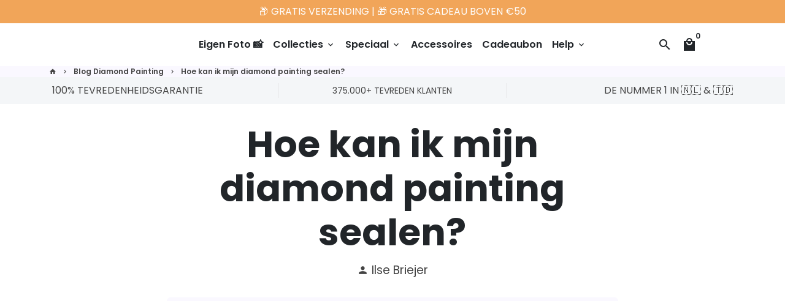

--- FILE ---
content_type: text/html; charset=utf-8
request_url: https://happypainting.nl/blogs/blog-diamond-painting/hoe-kan-ik-mijn-diamond-painting-sealen?page=2
body_size: 56092
content:
<!doctype html>
<html lang="nl">
  <head>
	<script id="pandectes-rules">   /* PANDECTES-GDPR: DO NOT MODIFY AUTO GENERATED CODE OF THIS SCRIPT */      window.PandectesSettings = {"store":{"id":4862246985,"plan":"premium","theme":"OFFICIAL - Theme export -31.05","primaryLocale":"nl","adminMode":false,"headless":false,"storefrontRootDomain":"","checkoutRootDomain":"","storefrontAccessToken":""},"tsPublished":1754577210,"declaration":{"showPurpose":false,"showProvider":false,"declIntroText":"We gebruiken cookies om de functionaliteit van de website te optimaliseren, de prestaties te analyseren en u een gepersonaliseerde ervaring te bieden. Sommige cookies zijn essentieel om de website goed te laten werken en correct te laten functioneren. Die cookies kunnen niet worden uitgeschakeld. In dit venster kunt u uw voorkeur voor cookies beheren.","showDateGenerated":true},"language":{"unpublished":[],"languageMode":"Single","fallbackLanguage":"nl","languageDetection":"browser","languagesSupported":[]},"texts":{"managed":{"headerText":{"nl":"Wij respecteren uw privacy"},"consentText":{"nl":"Wij gebruiken cookies en soortgelijke technologieën om onze website goed te laten functioneren en u een gepersonaliseerde ervaring te bieden. Met uw toestemming kunnen wij en onze partners uw gegevens gebruiken voor advertentiepersonalisatie. Meer informatie vindt u in ons"},"linkText":{"nl":"Privacy Policy"},"imprintText":{"nl":"Afdruk"},"googleLinkText":{"nl":"Privacyvoorwaarden van Google"},"allowButtonText":{"nl":"Aanvaarden"},"denyButtonText":{"nl":"Afwijzen"},"dismissButtonText":{"nl":"OK"},"leaveSiteButtonText":{"nl":"Verlaat deze site"},"preferencesButtonText":{"nl":"Voorkeuren"},"cookiePolicyText":{"nl":"Cookie beleid"},"preferencesPopupTitleText":{"nl":"Toestemmingsvoorkeuren beheren"},"preferencesPopupIntroText":{"nl":"We gebruiken cookies om de functionaliteit van de website te optimaliseren, de prestaties te analyseren en u een gepersonaliseerde ervaring te bieden. Sommige cookies zijn essentieel om de website correct te laten werken en functioneren. Die cookies kunnen niet worden uitgeschakeld. In dit venster kunt u uw voorkeur voor cookies beheren."},"preferencesPopupSaveButtonText":{"nl":"Voorkeuren opslaan"},"preferencesPopupCloseButtonText":{"nl":"Sluiten"},"preferencesPopupAcceptAllButtonText":{"nl":"Accepteer alles"},"preferencesPopupRejectAllButtonText":{"nl":"Alles afwijzen"},"cookiesDetailsText":{"nl":"Cookiegegevens"},"preferencesPopupAlwaysAllowedText":{"nl":"altijd toegestaan"},"accessSectionParagraphText":{"nl":"U heeft te allen tijde het recht om uw gegevens in te zien."},"accessSectionTitleText":{"nl":"Gegevensportabiliteit"},"accessSectionAccountInfoActionText":{"nl":"Persoonlijke gegevens"},"accessSectionDownloadReportActionText":{"nl":"Download alles"},"accessSectionGDPRRequestsActionText":{"nl":"Verzoeken van betrokkenen"},"accessSectionOrdersRecordsActionText":{"nl":"Bestellingen"},"rectificationSectionParagraphText":{"nl":"U hebt het recht om te vragen dat uw gegevens worden bijgewerkt wanneer u dat nodig acht."},"rectificationSectionTitleText":{"nl":"Gegevens rectificatie"},"rectificationCommentPlaceholder":{"nl":"Beschrijf wat u wilt bijwerken"},"rectificationCommentValidationError":{"nl":"Commentaar is verplicht"},"rectificationSectionEditAccountActionText":{"nl":"Vraag een update aan"},"erasureSectionTitleText":{"nl":"Recht om vergeten te worden"},"erasureSectionParagraphText":{"nl":"U heeft het recht om al uw gegevens te laten wissen. Daarna heeft u geen toegang meer tot uw account."},"erasureSectionRequestDeletionActionText":{"nl":"Verzoek om verwijdering van persoonlijke gegevens"},"consentDate":{"nl":"Toestemmingsdatum"},"consentId":{"nl":"Toestemmings-ID"},"consentSectionChangeConsentActionText":{"nl":"Wijzig de toestemmingsvoorkeur"},"consentSectionConsentedText":{"nl":"U heeft ingestemd met het cookiebeleid van deze website op:"},"consentSectionNoConsentText":{"nl":"U heeft niet ingestemd met het cookiebeleid van deze website."},"consentSectionTitleText":{"nl":"Uw toestemming voor cookies"},"consentStatus":{"nl":"Toestemmingsvoorkeur"},"confirmationFailureMessage":{"nl":"Uw verzoek is niet geverifieerd. Probeer het opnieuw en als het probleem aanhoudt, neem dan contact op met de winkeleigenaar voor hulp"},"confirmationFailureTitle":{"nl":"Er is een probleem opgetreden"},"confirmationSuccessMessage":{"nl":"We zullen spoedig contact met u opnemen over uw verzoek."},"confirmationSuccessTitle":{"nl":"Uw verzoek is geverifieerd"},"guestsSupportEmailFailureMessage":{"nl":"Uw verzoek is niet ingediend. Probeer het opnieuw en als het probleem aanhoudt, neem dan contact op met de winkeleigenaar voor hulp."},"guestsSupportEmailFailureTitle":{"nl":"Er is een probleem opgetreden"},"guestsSupportEmailPlaceholder":{"nl":"E-mailadres"},"guestsSupportEmailSuccessMessage":{"nl":"Als je bent geregistreerd als klant van deze winkel, ontvang je binnenkort een e-mail met instructies over hoe je verder kunt gaan."},"guestsSupportEmailSuccessTitle":{"nl":"dankjewel voor je aanvraag"},"guestsSupportEmailValidationError":{"nl":"E-mail is niet geldig"},"guestsSupportInfoText":{"nl":"Log in met uw klantaccount om verder te gaan."},"submitButton":{"nl":"Indienen"},"submittingButton":{"nl":"Verzenden..."},"cancelButton":{"nl":"Annuleren"},"declIntroText":{"nl":"We gebruiken cookies om de functionaliteit van de website te optimaliseren, de prestaties te analyseren en u een gepersonaliseerde ervaring te bieden. Sommige cookies zijn essentieel om de website goed te laten werken en correct te laten functioneren. Die cookies kunnen niet worden uitgeschakeld. In dit venster kunt u uw voorkeur voor cookies beheren."},"declName":{"nl":"Naam"},"declPurpose":{"nl":"Doel"},"declType":{"nl":"Type"},"declRetention":{"nl":"Behoud"},"declProvider":{"nl":"Aanbieder"},"declFirstParty":{"nl":"Directe"},"declThirdParty":{"nl":"Derde partij"},"declSeconds":{"nl":"seconden"},"declMinutes":{"nl":"minuten"},"declHours":{"nl":"uur"},"declDays":{"nl":"dagen"},"declMonths":{"nl":"maanden"},"declYears":{"nl":"jaren"},"declSession":{"nl":"Sessie"},"declDomain":{"nl":"Domein"},"declPath":{"nl":"Pad"}},"categories":{"strictlyNecessaryCookiesTitleText":{"nl":"Strikt noodzakelijke cookies"},"strictlyNecessaryCookiesDescriptionText":{"nl":"Deze cookies zijn essentieel om u in staat te stellen door de website te navigeren en de functies ervan te gebruiken, zoals toegang tot beveiligde delen van de website. Zonder deze cookies kan de website niet goed functioneren."},"functionalityCookiesTitleText":{"nl":"Functionele cookies"},"functionalityCookiesDescriptionText":{"nl":"Deze cookies stellen de site in staat om verbeterde functionaliteit en personalisatie te bieden. Ze kunnen worden ingesteld door ons of door externe providers wiens diensten we aan onze pagina's hebben toegevoegd. Als u deze cookies niet toestaat, werken sommige of al deze diensten mogelijk niet correct."},"performanceCookiesTitleText":{"nl":"Prestatiecookies"},"performanceCookiesDescriptionText":{"nl":"Deze cookies stellen ons in staat om de prestaties van onze website te monitoren en te verbeteren. Ze stellen ons bijvoorbeeld in staat om bezoeken te tellen, verkeersbronnen te identificeren en te zien welke delen van de site het populairst zijn."},"targetingCookiesTitleText":{"nl":"Targeting-cookies"},"targetingCookiesDescriptionText":{"nl":"Deze cookies kunnen via onze site worden geplaatst door onze advertentiepartners. Ze kunnen door die bedrijven worden gebruikt om een profiel van uw interesses op te bouwen en u relevante advertenties op andere sites te tonen. Ze slaan geen directe persoonlijke informatie op, maar zijn gebaseerd op de unieke identificatie van uw browser en internetapparaat. Als je deze cookies niet toestaat, krijg je minder gerichte advertenties te zien."},"unclassifiedCookiesTitleText":{"nl":"Niet-geclassificeerde cookies"},"unclassifiedCookiesDescriptionText":{"nl":"Niet-geclassificeerde cookies zijn cookies die we aan het classificeren zijn, samen met de aanbieders van individuele cookies."}},"auto":{}},"library":{"previewMode":false,"fadeInTimeout":0,"defaultBlocked":7,"showLink":true,"showImprintLink":false,"showGoogleLink":true,"enabled":true,"cookie":{"expiryDays":365,"secure":true,"domain":""},"dismissOnScroll":false,"dismissOnWindowClick":false,"dismissOnTimeout":false,"palette":{"popup":{"background":"#FFFFFF","backgroundForCalculations":{"a":1,"b":255,"g":255,"r":255},"text":"#000000"},"button":{"background":"#00BA46","backgroundForCalculations":{"a":1,"b":70,"g":186,"r":0},"text":"#FFFFFF","textForCalculation":{"a":1,"b":255,"g":255,"r":255},"border":"transparent"}},"content":{"href":"https://happypainting.nl/pages/privacybeleid","imprintHref":"/","close":"&#10005;","target":"","logo":"<img class=\"cc-banner-logo\" style=\"max-height: 40px;\" src=\"https://cdn.shopify.com/s/files/1/0048/6224/6985/t/168/assets/pandectes-logo.png?v=1746707184\" alt=\"Cookie banner\" />"},"window":"<div role=\"dialog\" aria-label=\"Wij respecteren uw privacy\" aria-describedby=\"cookieconsent:desc\" id=\"pandectes-banner\" class=\"cc-window-wrapper cc-bottom-wrapper\"><div class=\"pd-cookie-banner-window cc-window {{classes}}\"><!--googleoff: all-->{{children}}<!--googleon: all--></div></div>","compliance":{"opt-both":"<div class=\"cc-compliance cc-highlight\">{{deny}}{{allow}}</div>"},"type":"opt-both","layouts":{"basic":"{{logo}}{{messagelink}}{{compliance}}"},"position":"bottom","theme":"block","revokable":false,"animateRevokable":false,"revokableReset":false,"revokableLogoUrl":"https://cdn.shopify.com/s/files/1/0048/6224/6985/t/168/assets/pandectes-reopen-logo.png?v=1746707184","revokablePlacement":"bottom-right","revokableMarginHorizontal":25,"revokableMarginVertical":25,"static":false,"autoAttach":true,"hasTransition":true,"blacklistPage":[""],"elements":{"close":"<button aria-label=\"Sluiten\" type=\"button\" class=\"cc-close\">{{close}}</button>","dismiss":"<button type=\"button\" class=\"cc-btn cc-btn-decision cc-dismiss\">{{dismiss}}</button>","allow":"<button type=\"button\" class=\"cc-btn cc-btn-decision cc-allow\">{{allow}}</button>","deny":"<button type=\"button\" class=\"cc-btn cc-btn-decision cc-deny\">{{deny}}</button>","preferences":"<button type=\"button\" class=\"cc-btn cc-settings\" onclick=\"Pandectes.fn.openPreferences()\">{{preferences}}</button>"}},"geolocation":{"brOnly":false,"caOnly":false,"chOnly":false,"euOnly":false,"jpOnly":false,"thOnly":false,"canadaOnly":false,"globalVisibility":true},"dsr":{"guestsSupport":false,"accessSectionDownloadReportAuto":false},"banner":{"resetTs":1708695751,"extraCss":"        .cc-banner-logo {max-width: 24em!important;}    @media(min-width: 768px) {.cc-window.cc-floating{max-width: 24em!important;width: 24em!important;}}    .cc-message, .pd-cookie-banner-window .cc-header, .cc-logo {text-align: left}    .cc-window-wrapper{z-index: 2147483647;}    .cc-window{z-index: 2147483647;font-family: inherit;}    .pd-cookie-banner-window .cc-header{font-family: inherit;}    .pd-cp-ui{font-family: inherit; background-color: #FFFFFF;color:#000000;}    button.pd-cp-btn, a.pd-cp-btn{background-color:#00BA46;color:#FFFFFF!important;}    input + .pd-cp-preferences-slider{background-color: rgba(0, 0, 0, 0.3)}    .pd-cp-scrolling-section::-webkit-scrollbar{background-color: rgba(0, 0, 0, 0.3)}    input:checked + .pd-cp-preferences-slider{background-color: rgba(0, 0, 0, 1)}    .pd-cp-scrolling-section::-webkit-scrollbar-thumb {background-color: rgba(0, 0, 0, 1)}    .pd-cp-ui-close{color:#000000;}    .pd-cp-preferences-slider:before{background-color: #FFFFFF}    .pd-cp-title:before {border-color: #000000!important}    .pd-cp-preferences-slider{background-color:#000000}    .pd-cp-toggle{color:#000000!important}    @media(max-width:699px) {.pd-cp-ui-close-top svg {fill: #000000}}    .pd-cp-toggle:hover,.pd-cp-toggle:visited,.pd-cp-toggle:active{color:#000000!important}    .pd-cookie-banner-window {box-shadow: 0 0 18px rgb(0 0 0 / 20%);}  .cc-deny{    background-color: Transparent !important;    border: 1px solid #dedede!important;    color: #dedede !important;    order: 1;}.cc-btn{    margin: auto 5px;}","customJavascript":{},"showPoweredBy":false,"logoHeight":40,"revokableTrigger":false,"hybridStrict":false,"cookiesBlockedByDefault":"7","isActive":true,"implicitSavePreferences":false,"cookieIcon":false,"blockBots":false,"showCookiesDetails":false,"hasTransition":true,"blockingPage":false,"showOnlyLandingPage":false,"leaveSiteUrl":"https://www.google.com","linkRespectStoreLang":false},"cookies":{"0":[{"name":"secure_customer_sig","type":"http","domain":"happypainting.nl","path":"/","provider":"Shopify","firstParty":true,"retention":"1 year(s)","expires":1,"unit":"declYears","purpose":{"nl":"Gebruikt in verband met klantenlogin."}},{"name":"localization","type":"http","domain":"happypainting.nl","path":"/","provider":"Shopify","firstParty":true,"retention":"1 year(s)","expires":1,"unit":"declYears","purpose":{"nl":"Shopify-winkellokalisatie"}},{"name":"cart_sig","type":"http","domain":"happypainting.nl","path":"/","provider":"Shopify","firstParty":true,"retention":"2 ","expires":2,"unit":"declSession","purpose":{"nl":"Shopify-analyses."}},{"name":"_cmp_a","type":"http","domain":".happypainting.nl","path":"/","provider":"Shopify","firstParty":true,"retention":"1 day(s)","expires":1,"unit":"declDays","purpose":{"nl":"Wordt gebruikt voor het beheren van de privacy-instellingen van klanten."}},{"name":"_tracking_consent","type":"http","domain":".happypainting.nl","path":"/","provider":"Shopify","firstParty":true,"retention":"1 year(s)","expires":1,"unit":"declYears","purpose":{"nl":"Voorkeuren volgen."}},{"name":"cart","type":"http","domain":"happypainting.nl","path":"/","provider":"Shopify","firstParty":true,"retention":"2 ","expires":2,"unit":"declSession","purpose":{"nl":"Noodzakelijk voor de winkelwagenfunctionaliteit op de website."}},{"name":"cart_ts","type":"http","domain":"happypainting.nl","path":"/","provider":"Shopify","firstParty":true,"retention":"2 ","expires":2,"unit":"declSession","purpose":{"nl":"Gebruikt in verband met afrekenen."}},{"name":"_pandectes_gdpr","type":"http","domain":".happypainting.nl","path":"/","provider":"Pandectes","firstParty":true,"retention":"1 year(s)","expires":1,"unit":"declYears","purpose":{"nl":"Gebruikt voor de functionaliteit van de banner voor toestemming voor cookies."}},{"name":"keep_alive","type":"http","domain":"happypainting.nl","path":"/","provider":"Shopify","firstParty":true,"retention":"30 minute(s)","expires":30,"unit":"declMinutes","purpose":{"nl":"Gebruikt in verband met lokalisatie van kopers."}},{"name":"cart_currency","type":"http","domain":"happypainting.nl","path":"/","provider":"Shopify","firstParty":true,"retention":"2 ","expires":2,"unit":"declSession","purpose":{"nl":"De cookie is nodig voor de veilige betaal- en betaalfunctie op de website. Deze functie wordt geleverd door shopify.com."}},{"name":"_secure_session_id","type":"http","domain":"happypainting.nl","path":"/","provider":"Shopify","firstParty":true,"retention":"1 month(s)","expires":1,"unit":"declMonths","purpose":{"nl":"Gebruikt in verband met navigatie door een winkelpui."}}],"1":[{"name":"_pinterest_ct_ua","type":"http","domain":".ct.pinterest.com","path":"/","provider":"Pinterest","firstParty":false,"retention":"1 year(s)","expires":1,"unit":"declYears","purpose":{"nl":"Wordt gebruikt om acties over pagina&#39;s te groeperen."}},{"name":"locale_bar_accepted","type":"http","domain":"happypainting.nl","path":"/","provider":"GrizzlyAppsSRL","firstParty":true,"retention":"Session","expires":-54,"unit":"declYears","purpose":{"nl":"Deze cookie wordt geleverd door de app (BEST Currency Converter) en wordt gebruikt om de door de klant gekozen valuta te beveiligen."}},{"name":"_hjSessionUser_3622624","type":"http","domain":".happypainting.nl","path":"/","provider":"Hotjar","firstParty":true,"retention":"1 year(s)","expires":1,"unit":"declYears","purpose":{"nl":""}},{"name":"_hjSession_3622624","type":"http","domain":".happypainting.nl","path":"/","provider":"Hotjar","firstParty":true,"retention":"30 minute(s)","expires":30,"unit":"declMinutes","purpose":{"nl":""}}],"2":[{"name":"qab_previous_pathname","type":"http","domain":"happypainting.nl","path":"/","provider":"Hextom","firstParty":true,"retention":"Session","expires":-54,"unit":"declYears","purpose":{"nl":"Gebruikt door Hextom voor statistische gegevens."}},{"name":"_orig_referrer","type":"http","domain":".happypainting.nl","path":"/","provider":"Shopify","firstParty":true,"retention":"2 ","expires":2,"unit":"declSession","purpose":{"nl":"Volgt bestemmingspagina's."}},{"name":"_landing_page","type":"http","domain":".happypainting.nl","path":"/","provider":"Shopify","firstParty":true,"retention":"2 ","expires":2,"unit":"declSession","purpose":{"nl":"Volgt bestemmingspagina's."}},{"name":"_shopify_s","type":"http","domain":"happypainting.nl","path":"/","provider":"Shopify","firstParty":true,"retention":"30 minute(s)","expires":30,"unit":"declMinutes","purpose":{"nl":"Shopify-analyses."}},{"name":"_shopify_sa_t","type":"http","domain":"happypainting.nl","path":"/","provider":"Shopify","firstParty":true,"retention":"30 minute(s)","expires":30,"unit":"declMinutes","purpose":{"nl":"Shopify-analyses met betrekking tot marketing en verwijzingen."}},{"name":"_shopify_sa_p","type":"http","domain":"happypainting.nl","path":"/","provider":"Shopify","firstParty":true,"retention":"30 minute(s)","expires":30,"unit":"declMinutes","purpose":{"nl":"Shopify-analyses met betrekking tot marketing en verwijzingen."}},{"name":"_shopify_y","type":"http","domain":"happypainting.nl","path":"/","provider":"Shopify","firstParty":true,"retention":"1 year(s)","expires":1,"unit":"declYears","purpose":{"nl":"Shopify-analyses."}},{"name":"_gid","type":"http","domain":".happypainting.nl","path":"/","provider":"Google","firstParty":true,"retention":"1 day(s)","expires":1,"unit":"declDays","purpose":{"nl":"Cookie wordt geplaatst door Google Analytics om paginaweergaven te tellen en bij te houden."}},{"name":"_gat","type":"http","domain":".happypainting.nl","path":"/","provider":"Google","firstParty":true,"retention":"1 minute(s)","expires":1,"unit":"declMinutes","purpose":{"nl":"Cookie wordt geplaatst door Google Analytics om verzoeken van bots te filteren."}},{"name":"_clck","type":"http","domain":".happypainting.nl","path":"/","provider":"Microsoft","firstParty":true,"retention":"1 year(s)","expires":1,"unit":"declYears","purpose":{"nl":"Gebruikt door Microsoft Clarity om een unieke gebruikers-ID op te slaan."}},{"name":"_ga","type":"http","domain":".happypainting.nl","path":"/","provider":"Google","firstParty":true,"retention":"1 year(s)","expires":1,"unit":"declYears","purpose":{"nl":"Cookie is ingesteld door Google Analytics met onbekende functionaliteit"}},{"name":"_clsk","type":"http","domain":".happypainting.nl","path":"/","provider":"Microsoft","firstParty":true,"retention":"1 day(s)","expires":1,"unit":"declDays","purpose":{"nl":"Gebruikt door Microsoft Clarity om een unieke gebruikers-ID op te slaan."}},{"name":"_shopify_s","type":"http","domain":"nl","path":"/","provider":"Shopify","firstParty":false,"retention":"Session","expires":1,"unit":"declSeconds","purpose":{"nl":"Shopify-analyses."}},{"name":"_boomr_clss","type":"html_local","domain":"https://happypainting.nl","path":"/","provider":"Shopify","firstParty":true,"retention":"Local Storage","expires":1,"unit":"declYears","purpose":{"nl":"Wordt gebruikt om de prestaties van Shopify-winkels te monitoren en te optimaliseren."}},{"name":"_ga_XFYLMPQ2XN","type":"http","domain":".happypainting.nl","path":"/","provider":"Google","firstParty":true,"retention":"1 year(s)","expires":1,"unit":"declYears","purpose":{"nl":""}},{"name":"_ga_D5NMFVTQCQ","type":"http","domain":".happypainting.nl","path":"/","provider":"Google","firstParty":true,"retention":"1 year(s)","expires":1,"unit":"declYears","purpose":{"nl":""}},{"name":"_ga_H1LTENVMPV","type":"http","domain":".happypainting.nl","path":"/","provider":"Google","firstParty":true,"retention":"1 year(s)","expires":1,"unit":"declYears","purpose":{"nl":""}},{"name":"_gat_UA-130484594-1","type":"http","domain":".happypainting.nl","path":"/","provider":"Google","firstParty":true,"retention":"1 minute(s)","expires":1,"unit":"declMinutes","purpose":{"nl":""}},{"name":"_ga_0DXR4GX9W4","type":"http","domain":".happypainting.nl","path":"/","provider":"Google","firstParty":true,"retention":"1 year(s)","expires":1,"unit":"declYears","purpose":{"nl":""}}],"4":[{"name":"_ttp","type":"http","domain":".tiktok.com","path":"/","provider":"TikTok","firstParty":false,"retention":"1 year(s)","expires":1,"unit":"declYears","purpose":{"nl":"Om de prestaties van uw advertentiecampagnes te meten en te verbeteren en om de gebruikerservaring (inclusief advertenties) op TikTok te personaliseren."}},{"name":"_tt_enable_cookie","type":"http","domain":".happypainting.nl","path":"/","provider":"TikTok","firstParty":true,"retention":"1 year(s)","expires":1,"unit":"declYears","purpose":{"nl":"Wordt gebruikt om een bezoeker te identificeren."}},{"name":"_ttp","type":"http","domain":".happypainting.nl","path":"/","provider":"TikTok","firstParty":true,"retention":"1 year(s)","expires":1,"unit":"declYears","purpose":{"nl":"Om de prestaties van uw advertentiecampagnes te meten en te verbeteren en om de gebruikerservaring (inclusief advertenties) op TikTok te personaliseren."}},{"name":"_gcl_au","type":"http","domain":".happypainting.nl","path":"/","provider":"Google","firstParty":true,"retention":"3 month(s)","expires":3,"unit":"declMonths","purpose":{"nl":"Cookie wordt geplaatst door Google Tag Manager om conversies bij te houden."}},{"name":"__kla_id","type":"http","domain":"happypainting.nl","path":"/","provider":"Klaviyo","firstParty":true,"retention":"1 year(s)","expires":1,"unit":"declYears","purpose":{"nl":"Houdt bij wanneer iemand door een Klaviyo-e-mail naar uw website klikt"}},{"name":"_scid","type":"http","domain":".happypainting.nl","path":"/","provider":"Snapchat","firstParty":true,"retention":"1 year(s)","expires":1,"unit":"declYears","purpose":{"nl":"Gebruikt door Snapchat om een bezoeker te helpen identificeren."}},{"name":"IDE","type":"http","domain":".doubleclick.net","path":"/","provider":"Google","firstParty":false,"retention":"1 year(s)","expires":1,"unit":"declYears","purpose":{"nl":"Om de acties van bezoekers te meten nadat ze vanuit een advertentie hebben doorgeklikt. Vervalt na 1 jaar."}},{"name":"_pin_unauth","type":"http","domain":".happypainting.nl","path":"/","provider":"Pinterest","firstParty":true,"retention":"1 year(s)","expires":1,"unit":"declYears","purpose":{"nl":"Wordt gebruikt om acties te groeperen voor gebruikers die niet kunnen worden geïdentificeerd door Pinterest."}},{"name":"MUID","type":"http","domain":".bing.com","path":"/","provider":"Microsoft","firstParty":false,"retention":"1 year(s)","expires":1,"unit":"declYears","purpose":{"nl":"Cookie wordt door Microsoft geplaatst om bezoeken aan websites bij te houden."}},{"name":"MUID","type":"http","domain":".clarity.ms","path":"/","provider":"Microsoft","firstParty":false,"retention":"1 year(s)","expires":1,"unit":"declYears","purpose":{"nl":"Cookie wordt door Microsoft geplaatst om bezoeken aan websites bij te houden."}},{"name":"_fbp","type":"http","domain":".happypainting.nl","path":"/","provider":"Facebook","firstParty":true,"retention":"3 month(s)","expires":3,"unit":"declMonths","purpose":{"nl":"Cookie wordt door Facebook geplaatst om bezoeken aan websites bij te houden."}},{"name":"_uetsid","type":"http","domain":".happypainting.nl","path":"/","provider":"Bing","firstParty":true,"retention":"1 day(s)","expires":1,"unit":"declDays","purpose":{"nl":"Deze cookie wordt door Bing gebruikt om te bepalen welke advertenties moeten worden weergegeven die relevant kunnen zijn voor de eindgebruiker die de site bekijkt."}},{"name":"_uetvid","type":"http","domain":".happypainting.nl","path":"/","provider":"Bing","firstParty":true,"retention":"1 year(s)","expires":1,"unit":"declYears","purpose":{"nl":"Gebruikt om bezoekers op meerdere websites te volgen, om relevante advertenties te presenteren op basis van de voorkeuren van de bezoeker."}},{"name":"wpm-domain-test","type":"http","domain":"nl","path":"/","provider":"Shopify","firstParty":false,"retention":"Session","expires":1,"unit":"declSeconds","purpose":{"nl":"Wordt gebruikt om de opslag van parameters te testen over producten die aan het winkelwagentje zijn toegevoegd of de betalingsvaluta"}},{"name":"wpm-domain-test","type":"http","domain":"happypainting.nl","path":"/","provider":"Shopify","firstParty":true,"retention":"Session","expires":1,"unit":"declSeconds","purpose":{"nl":"Wordt gebruikt om de opslag van parameters te testen over producten die aan het winkelwagentje zijn toegevoegd of de betalingsvaluta"}},{"name":"fr","type":"http","domain":".facebook.com","path":"/","provider":"Facebook","firstParty":false,"retention":"3 month(s)","expires":3,"unit":"declMonths","purpose":{"nl":"Wordt gebruikt om de relevantie van advertenties weer te geven, te meten en te verbeteren"}},{"name":"lastExternalReferrer","type":"html_local","domain":"https://happypainting.nl","path":"/","provider":"Facebook","firstParty":true,"retention":"Local Storage","expires":1,"unit":"declYears","purpose":{"nl":"Detecteert hoe de gebruiker de website heeft bereikt door het laatste URL-adres te registreren."}},{"name":"lastExternalReferrerTime","type":"html_local","domain":"https://happypainting.nl","path":"/","provider":"Facebook","firstParty":true,"retention":"Local Storage","expires":1,"unit":"declYears","purpose":{"nl":"Bevat de tijdstempel van de laatste update van de lastExternalReferrer-cookie."}},{"name":"tt_appInfo","type":"html_session","domain":"https://happypainting.nl","path":"/","provider":"TikTok","firstParty":true,"retention":"Session","expires":1,"unit":"declYears","purpose":{"nl":"Gebruikt door de sociale netwerkdienst TikTok om het gebruik van ingebedde diensten te volgen."}},{"name":"tt_sessionId","type":"html_session","domain":"https://happypainting.nl","path":"/","provider":"TikTok","firstParty":true,"retention":"Session","expires":1,"unit":"declYears","purpose":{"nl":"Gebruikt door de sociale netwerkdienst TikTok om het gebruik van ingebedde diensten te volgen."}},{"name":"tt_pixel_session_index","type":"html_session","domain":"https://happypainting.nl","path":"/","provider":"TikTok","firstParty":true,"retention":"Session","expires":1,"unit":"declYears","purpose":{"nl":"Gebruikt door de sociale netwerkdienst TikTok om het gebruik van ingebedde diensten te volgen."}}],"8":[{"name":"cart","type":"html_local","domain":"https://happypainting.nl","path":"/","provider":"Unknown","firstParty":true,"retention":"Local Storage","expires":1,"unit":"declYears","purpose":{"nl":"Noodzakelijk voor de winkelwagenfunctionaliteit op de website."}},{"name":"_uetsid","type":"html_local","domain":"https://happypainting.nl","path":"/","provider":"Unknown","firstParty":true,"retention":"Local Storage","expires":1,"unit":"declYears","purpose":{"nl":"Deze cookie wordt door Bing gebruikt om te bepalen welke advertenties moeten worden weergegeven die relevant kunnen zijn voor de eindgebruiker die de site bekijkt."}},{"name":"_uetvid","type":"html_local","domain":"https://happypainting.nl","path":"/","provider":"Unknown","firstParty":true,"retention":"Local Storage","expires":1,"unit":"declYears","purpose":{"nl":"Gebruikt om bezoekers op meerdere websites te volgen, om relevante advertenties te presenteren op basis van de voorkeuren van de bezoeker."}},{"name":"X-AB","type":"http","domain":"sc-static.net","path":"/scevent.min.js","provider":"Unknown","firstParty":false,"retention":"1 day(s)","expires":1,"unit":"declDays","purpose":{"nl":""}},{"name":"scm_product_label_count","type":"http","domain":".happypainting.nl","path":"/","provider":"Unknown","firstParty":true,"retention":"1 year(s)","expires":1,"unit":"declYears","purpose":{"nl":""}},{"name":"scm_product_label_app","type":"http","domain":".happypainting.nl","path":"/","provider":"Unknown","firstParty":true,"retention":"1 year(s)","expires":1,"unit":"declYears","purpose":{"nl":""}},{"name":"ellipsis.sessionid","type":"http","domain":"happypainting.nl","path":"/","provider":"Unknown","firstParty":true,"retention":"30 minute(s)","expires":30,"unit":"declMinutes","purpose":{"nl":""}},{"name":"landingPage","type":"http","domain":"happypainting.nl","path":"/","provider":"Unknown","firstParty":true,"retention":"Session","expires":-54,"unit":"declYears","purpose":{"nl":""}},{"name":"ellipsis.sessionts","type":"http","domain":"happypainting.nl","path":"/","provider":"Unknown","firstParty":true,"retention":"30 minute(s)","expires":30,"unit":"declMinutes","purpose":{"nl":""}},{"name":"logState","type":"http","domain":"happypainting.nl","path":"/","provider":"Unknown","firstParty":true,"retention":"Session","expires":-54,"unit":"declYears","purpose":{"nl":""}},{"name":"lsSema-","type":"http","domain":"happypainting.nl","path":"/","provider":"Unknown","firstParty":true,"retention":"Session","expires":-54,"unit":"declYears","purpose":{"nl":""}},{"name":"CLID","type":"http","domain":"www.clarity.ms","path":"/","provider":"Unknown","firstParty":false,"retention":"1 year(s)","expires":1,"unit":"declYears","purpose":{"nl":""}},{"name":"lsContextID","type":"http","domain":"happypainting.nl","path":"/","provider":"Unknown","firstParty":true,"retention":"Session","expires":-54,"unit":"declYears","purpose":{"nl":""}},{"name":"ar_debug","type":"http","domain":".pinterest.com","path":"/","provider":"Unknown","firstParty":false,"retention":"1 year(s)","expires":1,"unit":"declYears","purpose":{"nl":""}},{"name":"MR","type":"http","domain":".c.bing.com","path":"/","provider":"Unknown","firstParty":false,"retention":"1 ","expires":1,"unit":"declSession","purpose":{"nl":""}},{"name":"SRM_B","type":"http","domain":".c.bing.com","path":"/","provider":"Unknown","firstParty":false,"retention":"1 year(s)","expires":1,"unit":"declYears","purpose":{"nl":""}},{"name":"SM","type":"http","domain":".c.clarity.ms","path":"/","provider":"Unknown","firstParty":false,"retention":"Session","expires":-54,"unit":"declYears","purpose":{"nl":""}},{"name":"lsUserID","type":"http","domain":".personalizer.io","path":"/","provider":"Unknown","firstParty":false,"retention":"1 year(s)","expires":1,"unit":"declYears","purpose":{"nl":""}},{"name":"lsEncUserID","type":"http","domain":".personalizer.io","path":"/","provider":"Unknown","firstParty":false,"retention":"1 year(s)","expires":1,"unit":"declYears","purpose":{"nl":""}},{"name":"MR","type":"http","domain":".c.clarity.ms","path":"/","provider":"Unknown","firstParty":false,"retention":"1 ","expires":1,"unit":"declSession","purpose":{"nl":""}},{"name":"ANONCHK","type":"http","domain":".c.clarity.ms","path":"/","provider":"Unknown","firstParty":false,"retention":"10 minute(s)","expires":10,"unit":"declMinutes","purpose":{"nl":""}},{"name":"_scsrid_r","type":"http","domain":".happypainting.nl","path":"/","provider":"Unknown","firstParty":true,"retention":"1 year(s)","expires":1,"unit":"declYears","purpose":{"nl":""}},{"name":"MSPTC","type":"http","domain":".bing.com","path":"/","provider":"Unknown","firstParty":false,"retention":"1 year(s)","expires":1,"unit":"declYears","purpose":{"nl":""}},{"name":"pmStorage","type":"http","domain":"happypainting.nl","path":"/","provider":"Unknown","firstParty":true,"retention":"Session","expires":-54,"unit":"declYears","purpose":{"nl":""}},{"name":"pmPreviousRequest","type":"http","domain":"happypainting.nl","path":"/","provider":"Unknown","firstParty":true,"retention":"1 year(s)","expires":1,"unit":"declYears","purpose":{"nl":""}},{"name":"_scsrid","type":"http","domain":".happypainting.nl","path":"/","provider":"Unknown","firstParty":true,"retention":"1 year(s)","expires":1,"unit":"declYears","purpose":{"nl":""}},{"name":"_rsession","type":"http","domain":"happypainting.nl","path":"/","provider":"Unknown","firstParty":true,"retention":"30 minute(s)","expires":30,"unit":"declMinutes","purpose":{"nl":""}},{"name":"_scid_r","type":"http","domain":".happypainting.nl","path":"/","provider":"Unknown","firstParty":true,"retention":"1 year(s)","expires":1,"unit":"declYears","purpose":{"nl":""}},{"name":"_shopify_essential","type":"http","domain":"happypainting.nl","path":"/","provider":"Unknown","firstParty":true,"retention":"1 year(s)","expires":1,"unit":"declYears","purpose":{"nl":""}},{"name":"_ruid","type":"http","domain":"happypainting.nl","path":"/","provider":"Unknown","firstParty":true,"retention":"1 year(s)","expires":1,"unit":"declYears","purpose":{"nl":""}},{"name":"lsContextExpires","type":"html_local","domain":"https://happypainting.nl","path":"/","provider":"Unknown","firstParty":true,"retention":"Local Storage","expires":1,"unit":"declYears","purpose":{"nl":""}},{"name":"TriplePixel","type":"html_local","domain":"https://happypainting.nl","path":"/","provider":"Unknown","firstParty":true,"retention":"Local Storage","expires":1,"unit":"declYears","purpose":{"nl":""}},{"name":"___ELEVAR_GTM_SUITE--userId","type":"html_local","domain":"https://happypainting.nl","path":"/","provider":"Unknown","firstParty":true,"retention":"Local Storage","expires":1,"unit":"declYears","purpose":{"nl":""}},{"name":"u_sclid","type":"html_local","domain":"https://happypainting.nl","path":"/","provider":"Unknown","firstParty":true,"retention":"Local Storage","expires":1,"unit":"declYears","purpose":{"nl":""}},{"name":"___ELEVAR_GTM_SUITE--params","type":"html_local","domain":"https://happypainting.nl","path":"/","provider":"Unknown","firstParty":true,"retention":"Local Storage","expires":1,"unit":"declYears","purpose":{"nl":""}},{"name":"___ELEVAR_GTM_SUITE--cart","type":"html_local","domain":"https://happypainting.nl","path":"/","provider":"Unknown","firstParty":true,"retention":"Local Storage","expires":1,"unit":"declYears","purpose":{"nl":""}},{"name":"lsAuthResult","type":"html_local","domain":"https://happypainting.nl","path":"/","provider":"Unknown","firstParty":true,"retention":"Local Storage","expires":1,"unit":"declYears","purpose":{"nl":""}},{"name":"_uetvid_exp","type":"html_local","domain":"https://happypainting.nl","path":"/","provider":"Unknown","firstParty":true,"retention":"Local Storage","expires":1,"unit":"declYears","purpose":{"nl":""}},{"name":"lsUserID","type":"html_local","domain":"https://happypainting.nl","path":"/","provider":"Unknown","firstParty":true,"retention":"Local Storage","expires":1,"unit":"declYears","purpose":{"nl":""}},{"name":"auth-security_rand_salt_","type":"html_local","domain":"https://happypainting.nl","path":"/","provider":"Unknown","firstParty":true,"retention":"Local Storage","expires":1,"unit":"declYears","purpose":{"nl":""}},{"name":"corner-device-details","type":"html_local","domain":"https://happypainting.nl","path":"/","provider":"Unknown","firstParty":true,"retention":"Local Storage","expires":1,"unit":"declYears","purpose":{"nl":""}},{"name":"cartToken","type":"html_local","domain":"https://happypainting.nl","path":"/","provider":"Unknown","firstParty":true,"retention":"Local Storage","expires":1,"unit":"declYears","purpose":{"nl":""}},{"name":"corner-session-count","type":"html_local","domain":"https://happypainting.nl","path":"/","provider":"Unknown","firstParty":true,"retention":"Local Storage","expires":1,"unit":"declYears","purpose":{"nl":""}},{"name":"_scsrid_r","type":"html_local","domain":"https://happypainting.nl","path":"/","provider":"Unknown","firstParty":true,"retention":"Local Storage","expires":1,"unit":"declYears","purpose":{"nl":""}},{"name":"___ELEVAR_GTM_SUITE--lastDlPushTimestamp","type":"html_local","domain":"https://happypainting.nl","path":"/","provider":"Unknown","firstParty":true,"retention":"Local Storage","expires":1,"unit":"declYears","purpose":{"nl":""}},{"name":"___ELEVAR_GTM_SUITE--sessionId","type":"html_local","domain":"https://happypainting.nl","path":"/","provider":"Unknown","firstParty":true,"retention":"Local Storage","expires":1,"unit":"declYears","purpose":{"nl":""}},{"name":"_rsession","type":"html_local","domain":"https://happypainting.nl","path":"/","provider":"Unknown","firstParty":true,"retention":"Local Storage","expires":1,"unit":"declYears","purpose":{"nl":""}},{"name":"true_rand_gen_sequence.dat_tmp","type":"html_local","domain":"https://happypainting.nl","path":"/","provider":"Unknown","firstParty":true,"retention":"Local Storage","expires":1,"unit":"declYears","purpose":{"nl":""}},{"name":"bugsnag-anonymous-id","type":"html_local","domain":"https://happypainting.nl","path":"/","provider":"Unknown","firstParty":true,"retention":"Local Storage","expires":1,"unit":"declYears","purpose":{"nl":""}},{"name":"lsRecentViews","type":"html_local","domain":"https://happypainting.nl","path":"/","provider":"Unknown","firstParty":true,"retention":"Local Storage","expires":1,"unit":"declYears","purpose":{"nl":""}},{"name":"_uetsid_exp","type":"html_local","domain":"https://happypainting.nl","path":"/","provider":"Unknown","firstParty":true,"retention":"Local Storage","expires":1,"unit":"declYears","purpose":{"nl":""}},{"name":"u_sclid_r","type":"html_local","domain":"https://happypainting.nl","path":"/","provider":"Unknown","firstParty":true,"retention":"Local Storage","expires":1,"unit":"declYears","purpose":{"nl":""}},{"name":"_ruid","type":"html_local","domain":"https://happypainting.nl","path":"/","provider":"Unknown","firstParty":true,"retention":"Local Storage","expires":1,"unit":"declYears","purpose":{"nl":""}},{"name":"___ELEVAR_GTM_SUITE--sessionCount","type":"html_local","domain":"https://happypainting.nl","path":"/","provider":"Unknown","firstParty":true,"retention":"Local Storage","expires":1,"unit":"declYears","purpose":{"nl":""}},{"name":"EVENTS_MAP","type":"html_local","domain":"https://happypainting.nl","path":"/","provider":"Unknown","firstParty":true,"retention":"Local Storage","expires":1,"unit":"declYears","purpose":{"nl":""}},{"name":"___ELEVAR_GTM_SUITE--cookies","type":"html_local","domain":"https://happypainting.nl","path":"/","provider":"Unknown","firstParty":true,"retention":"Local Storage","expires":1,"unit":"declYears","purpose":{"nl":""}},{"name":"hjActiveViewportIds","type":"html_local","domain":"https://happypainting.nl","path":"/","provider":"Unknown","firstParty":true,"retention":"Local Storage","expires":1,"unit":"declYears","purpose":{"nl":""}},{"name":"___ELEVAR_GTM_SUITE--lastCollectionPathname","type":"html_local","domain":"https://happypainting.nl","path":"/","provider":"Unknown","firstParty":true,"retention":"Local Storage","expires":1,"unit":"declYears","purpose":{"nl":""}},{"name":"klaviyoOnsite","type":"html_local","domain":"https://happypainting.nl","path":"/","provider":"Unknown","firstParty":true,"retention":"Local Storage","expires":1,"unit":"declYears","purpose":{"nl":""}},{"name":"_scsrid","type":"html_local","domain":"https://happypainting.nl","path":"/","provider":"Unknown","firstParty":true,"retention":"Local Storage","expires":1,"unit":"declYears","purpose":{"nl":""}},{"name":"lsContext","type":"html_local","domain":"https://happypainting.nl","path":"/","provider":"Unknown","firstParty":true,"retention":"Local Storage","expires":1,"unit":"declYears","purpose":{"nl":""}},{"name":"qab_payload","type":"html_session","domain":"https://happypainting.nl","path":"/","provider":"Unknown","firstParty":true,"retention":"Session","expires":1,"unit":"declYears","purpose":{"nl":""}},{"name":"collection-view","type":"html_session","domain":"https://happypainting.nl","path":"/","provider":"Unknown","firstParty":true,"retention":"Session","expires":1,"unit":"declYears","purpose":{"nl":""}},{"name":"user-location-data","type":"html_session","domain":"https://happypainting.nl","path":"/","provider":"Unknown","firstParty":true,"retention":"Session","expires":1,"unit":"declYears","purpose":{"nl":""}},{"name":"lsAuthParams","type":"html_local","domain":"https://happypainting.nl","path":"/","provider":"Unknown","firstParty":true,"retention":"Local Storage","expires":1,"unit":"declYears","purpose":{"nl":""}},{"name":"_cltk","type":"html_session","domain":"https://happypainting.nl","path":"/","provider":"Unknown","firstParty":true,"retention":"Session","expires":1,"unit":"declYears","purpose":{"nl":""}},{"name":"u_scsid_r","type":"html_session","domain":"https://happypainting.nl","path":"/","provider":"Unknown","firstParty":true,"retention":"Session","expires":1,"unit":"declYears","purpose":{"nl":""}},{"name":"corner-is-session-active","type":"html_session","domain":"https://happypainting.nl","path":"/","provider":"Unknown","firstParty":true,"retention":"Session","expires":1,"unit":"declYears","purpose":{"nl":""}},{"name":"u_scsid","type":"html_session","domain":"https://happypainting.nl","path":"/","provider":"Unknown","firstParty":true,"retention":"Session","expires":1,"unit":"declYears","purpose":{"nl":""}},{"name":"hjViewportId","type":"html_session","domain":"https://happypainting.nl","path":"/","provider":"Unknown","firstParty":true,"retention":"Session","expires":1,"unit":"declYears","purpose":{"nl":""}},{"name":"lsLandingDetails","type":"html_session","domain":"https://happypainting.nl","path":"/","provider":"Unknown","firstParty":true,"retention":"Session","expires":1,"unit":"declYears","purpose":{"nl":""}},{"name":"is_eu","type":"html_session","domain":"https://happypainting.nl","path":"/","provider":"Unknown","firstParty":true,"retention":"Session","expires":1,"unit":"declYears","purpose":{"nl":""}},{"name":"klaviyoPagesVisitCount","type":"html_session","domain":"https://happypainting.nl","path":"/","provider":"Unknown","firstParty":true,"retention":"Session","expires":1,"unit":"declYears","purpose":{"nl":""}},{"name":"TriplePixelU","type":"html_local","domain":"https://happypainting.nl","path":"/","provider":"Unknown","firstParty":true,"retention":"Local Storage","expires":1,"unit":"declYears","purpose":{"nl":""}},{"name":"__storage_test__","type":"html_local","domain":"https://happypainting.nl","path":"/","provider":"Unknown","firstParty":true,"retention":"Local Storage","expires":1,"unit":"declYears","purpose":{"nl":""}},{"name":"dielahws","type":"html_session","domain":"https://happypainting.nl","path":"/","provider":"Unknown","firstParty":true,"retention":"Session","expires":1,"unit":"declYears","purpose":{"nl":""}},{"name":"_hjLocalStorageTest","type":"html_local","domain":"https://happypainting.nl","path":"/","provider":"Unknown","firstParty":true,"retention":"Local Storage","expires":1,"unit":"declYears","purpose":{"nl":""}},{"name":"session-storage-test","type":"html_session","domain":"https://happypainting.nl","path":"/","provider":"Unknown","firstParty":true,"retention":"Session","expires":1,"unit":"declYears","purpose":{"nl":""}},{"name":"_hjSessionStorageTest","type":"html_session","domain":"https://happypainting.nl","path":"/","provider":"Unknown","firstParty":true,"retention":"Session","expires":1,"unit":"declYears","purpose":{"nl":""}},{"name":"_kla_test","type":"html_local","domain":"https://happypainting.nl","path":"/","provider":"Unknown","firstParty":true,"retention":"Local Storage","expires":1,"unit":"declYears","purpose":{"nl":""}},{"name":"local-storage-test","type":"html_local","domain":"https://happypainting.nl","path":"/","provider":"Unknown","firstParty":true,"retention":"Local Storage","expires":1,"unit":"declYears","purpose":{"nl":""}},{"name":"test","type":"html_local","domain":"https://happypainting.nl","path":"/","provider":"Unknown","firstParty":true,"retention":"Local Storage","expires":1,"unit":"declYears","purpose":{"nl":""}},{"name":"___ELEVAR_GTM_SUITE--userOnSignupPath","type":"html_local","domain":"https://happypainting.nl","path":"/","provider":"Unknown","firstParty":true,"retention":"Local Storage","expires":1,"unit":"declYears","purpose":{"nl":""}},{"name":"true_rand_gen_sequence.dat_","type":"html_local","domain":"https://happypainting.nl","path":"/","provider":"Unknown","firstParty":true,"retention":"Local Storage","expires":1,"unit":"declYears","purpose":{"nl":""}},{"name":"true_rand_gen_sequence.math_","type":"html_local","domain":"https://happypainting.nl","path":"/","provider":"Unknown","firstParty":true,"retention":"Local Storage","expires":1,"unit":"declYears","purpose":{"nl":""}},{"name":"beacon","type":"html_local","domain":"https://happypainting.nl","path":"/","provider":"Unknown","firstParty":true,"retention":"Local Storage","expires":1,"unit":"declYears","purpose":{"nl":""}},{"name":"lsEncUserID","type":"html_local","domain":"https://edge.personalizer.io","path":"/","provider":"Unknown","firstParty":false,"retention":"Local Storage","expires":1,"unit":"declYears","purpose":{"nl":""}},{"name":"rc::a","type":"html_local","domain":"https://www.recaptcha.net","path":"/","provider":"Unknown","firstParty":false,"retention":"Local Storage","expires":1,"unit":"declYears","purpose":{"nl":""}},{"name":"rc::c","type":"html_session","domain":"https://www.recaptcha.net","path":"/","provider":"Unknown","firstParty":false,"retention":"Session","expires":1,"unit":"declYears","purpose":{"nl":""}},{"name":"test","type":"html_session","domain":"https://happypainting.nl","path":"/","provider":"Unknown","firstParty":true,"retention":"Session","expires":1,"unit":"declYears","purpose":{"nl":""}}]},"blocker":{"isActive":true,"googleConsentMode":{"id":"GTM-MNN24K5","analyticsId":"","adwordsId":"","isActive":true,"adStorageCategory":0,"analyticsStorageCategory":0,"personalizationStorageCategory":0,"functionalityStorageCategory":0,"customEvent":true,"securityStorageCategory":0,"redactData":true,"urlPassthrough":false,"dataLayerProperty":"dataLayer","waitForUpdate":0,"useNativeChannel":false},"facebookPixel":{"id":"","isActive":false,"ldu":false},"microsoft":{"isActive":false,"uetTags":""},"rakuten":{"isActive":false,"cmp":false,"ccpa":false},"klaviyoIsActive":false,"gpcIsActive":true,"clarity":{},"defaultBlocked":7,"patterns":{"whiteList":[],"blackList":{"1":[],"2":[],"4":[],"8":[]},"iframesWhiteList":[],"iframesBlackList":{"1":[],"2":[],"4":[],"8":[]},"beaconsWhiteList":[],"beaconsBlackList":{"1":[],"2":[],"4":[],"8":[]}}}}      !function(){"use strict";window.PandectesRules=window.PandectesRules||{},window.PandectesRules.manualBlacklist={1:[],2:[],4:[]},window.PandectesRules.blacklistedIFrames={1:[],2:[],4:[]},window.PandectesRules.blacklistedCss={1:[],2:[],4:[]},window.PandectesRules.blacklistedBeacons={1:[],2:[],4:[]};const e="javascript/blocked";function t(e){return new RegExp(e.replace(/[/\\.+?$()]/g,"\\$&").replace("*","(.*)"))}const n=(e,t="log")=>{new URLSearchParams(window.location.search).get("log")&&console[t](`PandectesRules: ${e}`)};function a(e){const t=document.createElement("script");t.async=!0,t.src=e,document.head.appendChild(t)}const o=window.PandectesRulesSettings||window.PandectesSettings,s=function(){if(void 0!==window.dataLayer&&Array.isArray(window.dataLayer)){if(window.dataLayer.some((e=>"pandectes_full_scan"===e.event)))return!0}return!1}(),r=((e="_pandectes_gdpr")=>{const t=("; "+document.cookie).split("; "+e+"=");let n;if(t.length<2)n={};else{const e=t.pop().split(";");n=window.atob(e.shift())}const a=(e=>{try{return JSON.parse(e)}catch(e){return!1}})(n);return!1!==a?a:n})(),{banner:{isActive:i},blocker:{defaultBlocked:c,patterns:d}}=o,l=r&&null!==r.preferences&&void 0!==r.preferences?r.preferences:null,u=s?0:i?null===l?c:l:0,g={1:!(1&u),2:!(2&u),4:!(4&u)},{blackList:f,whiteList:p,iframesBlackList:h,iframesWhiteList:w,beaconsBlackList:y,beaconsWhiteList:m}=d,b={blackList:[],whiteList:[],iframesBlackList:{1:[],2:[],4:[],8:[]},iframesWhiteList:[],beaconsBlackList:{1:[],2:[],4:[],8:[]},beaconsWhiteList:[]};[1,2,4].map((e=>{g[e]||(b.blackList.push(...f[e].length?f[e].map(t):[]),b.iframesBlackList[e]=h[e].length?h[e].map(t):[],b.beaconsBlackList[e]=y[e].length?y[e].map(t):[])})),b.whiteList=p.length?p.map(t):[],b.iframesWhiteList=w.length?w.map(t):[],b.beaconsWhiteList=m.length?m.map(t):[];const k={scripts:[],iframes:{1:[],2:[],4:[]},beacons:{1:[],2:[],4:[]},css:{1:[],2:[],4:[]}},_=(t,n)=>t&&(!n||n!==e)&&(!b.blackList||b.blackList.some((e=>e.test(t))))&&(!b.whiteList||b.whiteList.every((e=>!e.test(t)))),S=(e,t)=>{const n=b.iframesBlackList[t],a=b.iframesWhiteList;return e&&(!n||n.some((t=>t.test(e))))&&(!a||a.every((t=>!t.test(e))))},L=(e,t)=>{const n=b.beaconsBlackList[t],a=b.beaconsWhiteList;return e&&(!n||n.some((t=>t.test(e))))&&(!a||a.every((t=>!t.test(e))))},v=new MutationObserver((e=>{for(let t=0;t<e.length;t++){const{addedNodes:n}=e[t];for(let e=0;e<n.length;e++){const t=n[e],a=t.dataset&&t.dataset.cookiecategory;if(1===t.nodeType&&"LINK"===t.tagName){const e=t.dataset&&t.dataset.href;if(e&&a)switch(a){case"functionality":case"C0001":k.css[1].push(e);break;case"performance":case"C0002":k.css[2].push(e);break;case"targeting":case"C0003":k.css[4].push(e)}}}}}));var C=new MutationObserver((t=>{for(let a=0;a<t.length;a++){const{addedNodes:o}=t[a];for(let t=0;t<o.length;t++){const a=o[t],s=a.src||a.dataset&&a.dataset.src,r=a.dataset&&a.dataset.cookiecategory;if(1===a.nodeType&&"IFRAME"===a.tagName){if(s){let e=!1;S(s,1)||"functionality"===r||"C0001"===r?(e=!0,k.iframes[1].push(s)):S(s,2)||"performance"===r||"C0002"===r?(e=!0,k.iframes[2].push(s)):(S(s,4)||"targeting"===r||"C0003"===r)&&(e=!0,k.iframes[4].push(s)),e&&(a.removeAttribute("src"),a.setAttribute("data-src",s))}}else if(1===a.nodeType&&"IMG"===a.tagName){if(s){let e=!1;L(s,1)?(e=!0,k.beacons[1].push(s)):L(s,2)?(e=!0,k.beacons[2].push(s)):L(s,4)&&(e=!0,k.beacons[4].push(s)),e&&(a.removeAttribute("src"),a.setAttribute("data-src",s))}}else if(1===a.nodeType&&"SCRIPT"===a.tagName){const t=a.type;let o=!1;if(_(s,t)?(n(`rule blocked: ${s}`),o=!0):s&&r?n(`manually blocked @ ${r}: ${s}`):r&&n(`manually blocked @ ${r}: inline code`),o){k.scripts.push([a,t]),a.type=e;const n=function(t){a.getAttribute("type")===e&&t.preventDefault(),a.removeEventListener("beforescriptexecute",n)};a.addEventListener("beforescriptexecute",n),a.parentElement&&a.parentElement.removeChild(a)}}}}}));const A=document.createElement,P={src:Object.getOwnPropertyDescriptor(HTMLScriptElement.prototype,"src"),type:Object.getOwnPropertyDescriptor(HTMLScriptElement.prototype,"type")};window.PandectesRules.unblockCss=e=>{const t=k.css[e]||[];t.length&&n(`Unblocking CSS for ${e}`),t.forEach((e=>{const t=document.querySelector(`link[data-href^="${e}"]`);t.removeAttribute("data-href"),t.href=e})),k.css[e]=[]},window.PandectesRules.unblockIFrames=e=>{const t=k.iframes[e]||[];t.length&&n(`Unblocking IFrames for ${e}`),b.iframesBlackList[e]=[],t.forEach((e=>{const t=document.querySelector(`iframe[data-src^="${e}"]`);t.removeAttribute("data-src"),t.src=e})),k.iframes[e]=[]},window.PandectesRules.unblockBeacons=e=>{const t=k.beacons[e]||[];t.length&&n(`Unblocking Beacons for ${e}`),b.beaconsBlackList[e]=[],t.forEach((e=>{const t=document.querySelector(`img[data-src^="${e}"]`);t.removeAttribute("data-src"),t.src=e})),k.beacons[e]=[]},window.PandectesRules.unblockInlineScripts=function(e){const t=1===e?"functionality":2===e?"performance":"targeting",a=document.querySelectorAll(`script[type="javascript/blocked"][data-cookiecategory="${t}"]`);n(`unblockInlineScripts: ${a.length} in ${t}`),a.forEach((function(e){const t=document.createElement("script");t.type="text/javascript",e.hasAttribute("src")?t.src=e.getAttribute("src"):t.textContent=e.textContent,document.head.appendChild(t),e.parentNode.removeChild(e)}))},window.PandectesRules.unblockInlineCss=function(e){const t=1===e?"functionality":2===e?"performance":"targeting",a=document.querySelectorAll(`link[data-cookiecategory="${t}"]`);n(`unblockInlineCss: ${a.length} in ${t}`),a.forEach((function(e){e.href=e.getAttribute("data-href")}))},window.PandectesRules.unblock=function(e){e.length<1?(b.blackList=[],b.whiteList=[],b.iframesBlackList=[],b.iframesWhiteList=[]):(b.blackList&&(b.blackList=b.blackList.filter((t=>e.every((e=>"string"==typeof e?!t.test(e):e instanceof RegExp?t.toString()!==e.toString():void 0))))),b.whiteList&&(b.whiteList=[...b.whiteList,...e.map((e=>{if("string"==typeof e){const n=".*"+t(e)+".*";if(b.whiteList.every((e=>e.toString()!==n.toString())))return new RegExp(n)}else if(e instanceof RegExp&&b.whiteList.every((t=>t.toString()!==e.toString())))return e;return null})).filter(Boolean)]));let a=0;[...k.scripts].forEach((([e,t],n)=>{if(function(e){const t=e.getAttribute("src");return b.blackList&&b.blackList.every((e=>!e.test(t)))||b.whiteList&&b.whiteList.some((e=>e.test(t)))}(e)){const o=document.createElement("script");for(let t=0;t<e.attributes.length;t++){let n=e.attributes[t];"src"!==n.name&&"type"!==n.name&&o.setAttribute(n.name,e.attributes[t].value)}o.setAttribute("src",e.src),o.setAttribute("type",t||"application/javascript"),document.head.appendChild(o),k.scripts.splice(n-a,1),a++}})),0==b.blackList.length&&0===b.iframesBlackList[1].length&&0===b.iframesBlackList[2].length&&0===b.iframesBlackList[4].length&&0===b.beaconsBlackList[1].length&&0===b.beaconsBlackList[2].length&&0===b.beaconsBlackList[4].length&&(n("Disconnecting observers"),C.disconnect(),v.disconnect())};const{store:{adminMode:$,headless:E,storefrontRootDomain:B,checkoutRootDomain:T,storefrontAccessToken:R},banner:{isActive:I},blocker:O}=o,{defaultBlocked:U}=O;I&&function(e){if(window.Shopify&&window.Shopify.customerPrivacy)return void e();let t=null;window.Shopify&&window.Shopify.loadFeatures&&window.Shopify.trackingConsent?e():t=setInterval((()=>{window.Shopify&&window.Shopify.loadFeatures&&(clearInterval(t),window.Shopify.loadFeatures([{name:"consent-tracking-api",version:"0.1"}],(t=>{t?n("Shopify.customerPrivacy API - failed to load"):(n(`shouldShowBanner() -> ${window.Shopify.trackingConsent.shouldShowBanner()} | saleOfDataRegion() -> ${window.Shopify.trackingConsent.saleOfDataRegion()}`),e())})))}),10)}((()=>{!function(){const e=window.Shopify.trackingConsent;if(!1!==e.shouldShowBanner()||null!==l||7!==U)try{const t=$&&!(window.Shopify&&window.Shopify.AdminBarInjector);let a={preferences:!(1&u)||s||t,analytics:!(2&u)||s||t,marketing:!(4&u)||s||t};E&&(a.headlessStorefront=!0,a.storefrontRootDomain=B?.length?B:window.location.hostname,a.checkoutRootDomain=T?.length?T:`checkout.${window.location.hostname}`,a.storefrontAccessToken=R?.length?R:""),e.firstPartyMarketingAllowed()===a.marketing&&e.analyticsProcessingAllowed()===a.analytics&&e.preferencesProcessingAllowed()===a.preferences||e.setTrackingConsent(a,(function(e){e&&e.error?n("Shopify.customerPrivacy API - failed to setTrackingConsent"):n(`setTrackingConsent(${JSON.stringify(a)})`)}))}catch(e){n("Shopify.customerPrivacy API - exception")}}(),function(){if(E){const e=window.Shopify.trackingConsent,t=e.currentVisitorConsent();if(navigator.globalPrivacyControl&&""===t.sale_of_data){const t={sale_of_data:!1,headlessStorefront:!0};t.storefrontRootDomain=B?.length?B:window.location.hostname,t.checkoutRootDomain=T?.length?T:`checkout.${window.location.hostname}`,t.storefrontAccessToken=R?.length?R:"",e.setTrackingConsent(t,(function(e){e&&e.error?n(`Shopify.customerPrivacy API - failed to setTrackingConsent({${JSON.stringify(t)})`):n(`setTrackingConsent(${JSON.stringify(t)})`)}))}}}()}));const N=["AT","BE","BG","HR","CY","CZ","DK","EE","FI","FR","DE","GR","HU","IE","IT","LV","LT","LU","MT","NL","PL","PT","RO","SK","SI","ES","SE","GB","LI","NO","IS"],D="[Pandectes :: Google Consent Mode debug]:";function M(...e){const t=e[0],n=e[1],a=e[2];if("consent"!==t)return"config"===t?"config":void 0;const{ad_storage:o,ad_user_data:s,ad_personalization:r,functionality_storage:i,analytics_storage:c,personalization_storage:d,security_storage:l}=a,u={Command:t,Mode:n,ad_storage:o,ad_user_data:s,ad_personalization:r,functionality_storage:i,analytics_storage:c,personalization_storage:d,security_storage:l};return console.table(u),"default"===n&&("denied"===o&&"denied"===s&&"denied"===r&&"denied"===i&&"denied"===c&&"denied"===d||console.warn(`${D} all types in a "default" command should be set to "denied" except for security_storage that should be set to "granted"`)),n}let z=!1,j=!1;function x(e){e&&("default"===e?(z=!0,j&&console.warn(`${D} "default" command was sent but there was already an "update" command before it.`)):"update"===e?(j=!0,z||console.warn(`${D} "update" command was sent but there was no "default" command before it.`)):"config"===e&&(z||console.warn(`${D} a tag read consent state before a "default" command was sent.`)))}const{banner:{isActive:F,hybridStrict:W},geolocation:{caOnly:q=!1,euOnly:H=!1,brOnly:J=!1,jpOnly:G=!1,thOnly:V=!1,chOnly:K=!1,zaOnly:Z=!1,canadaOnly:Y=!1,globalVisibility:X=!0},blocker:{defaultBlocked:Q=7,googleConsentMode:{isActive:ee,customEvent:te,id:ne="",analyticsId:ae="",adwordsId:oe="",redactData:se,urlPassthrough:re,adStorageCategory:ie,analyticsStorageCategory:ce,functionalityStorageCategory:de,personalizationStorageCategory:le,securityStorageCategory:ue,dataLayerProperty:ge="dataLayer",waitForUpdate:fe=0,useNativeChannel:pe=!1,debugMode:he=!1}}}=o;function we(){window[ge].push(arguments)}window[ge]=window[ge]||[];const ye={hasInitialized:!1,useNativeChannel:!1,ads_data_redaction:!1,url_passthrough:!1,data_layer_property:"dataLayer",storage:{ad_storage:"granted",ad_user_data:"granted",ad_personalization:"granted",analytics_storage:"granted",functionality_storage:"granted",personalization_storage:"granted",security_storage:"granted"}};if(F&&ee){he&&(me=ge||"dataLayer",window[me].forEach((e=>{x(M(...e))})),window[me].push=function(...e){return x(M(...e[0])),Array.prototype.push.apply(this,e)});const e=0===(Q&ie)?"granted":"denied",t=0===(Q&ce)?"granted":"denied",n=0===(Q&de)?"granted":"denied",o=0===(Q&le)?"granted":"denied",s=0===(Q&ue)?"granted":"denied";ye.hasInitialized=!0,ye.useNativeChannel=pe,ye.url_passthrough=re,ye.ads_data_redaction="denied"===e&&se,ye.storage.ad_storage=e,ye.storage.ad_user_data=e,ye.storage.ad_personalization=e,ye.storage.analytics_storage=t,ye.storage.functionality_storage=n,ye.storage.personalization_storage=o,ye.storage.security_storage=s,ye.data_layer_property=ge||"dataLayer",we("set","developer_id.dMTZkMj",!0),ye.ads_data_redaction&&we("set","ads_data_redaction",ye.ads_data_redaction),ye.url_passthrough&&we("set","url_passthrough",ye.url_passthrough),function(){const e=u!==Q?{wait_for_update:fe||500}:fe?{wait_for_update:fe}:{};X&&!W?we("consent","default",{...ye.storage,...e}):(we("consent","default",{...ye.storage,...e,region:[...H||W?N:[],...q&&!W?["US-CA","US-VA","US-CT","US-UT","US-CO","US-MT","US-TX","US-OR","US-IA","US-NE","US-NH","US-DE","US-NJ","US-TN","US-MN"]:[],...J&&!W?["BR"]:[],...G&&!W?["JP"]:[],...Y&&!W?["CA"]:[],...V&&!W?["TH"]:[],...K&&!W?["CH"]:[],...Z&&!W?["ZA"]:[]]}),we("consent","default",{ad_storage:"granted",ad_user_data:"granted",ad_personalization:"granted",analytics_storage:"granted",functionality_storage:"granted",personalization_storage:"granted",security_storage:"granted"}));if(null!==l){const e=0===(u&ie)?"granted":"denied",t=0===(u&ce)?"granted":"denied",n=0===(u&de)?"granted":"denied",a=0===(u&le)?"granted":"denied",o=0===(u&ue)?"granted":"denied";ye.storage.ad_storage=e,ye.storage.ad_user_data=e,ye.storage.ad_personalization=e,ye.storage.analytics_storage=t,ye.storage.functionality_storage=n,ye.storage.personalization_storage=a,ye.storage.security_storage=o,we("consent","update",ye.storage)}we("js",new Date);const t="https://www.googletagmanager.com";if(ne.length){const e=ne.split(",");window[ye.data_layer_property].push({"gtm.start":(new Date).getTime(),event:"gtm.js"});for(let n=0;n<e.length;n++){const o="dataLayer"!==ye.data_layer_property?`&l=${ye.data_layer_property}`:"";a(`${t}/gtm.js?id=${e[n].trim()}${o}`)}}if(ae.length){const e=ae.split(",");for(let n=0;n<e.length;n++){const o=e[n].trim();o.length&&(a(`${t}/gtag/js?id=${o}`),we("config",o,{send_page_view:!1}))}}if(oe.length){const e=oe.split(",");for(let n=0;n<e.length;n++){const o=e[n].trim();o.length&&(a(`${t}/gtag/js?id=${o}`),we("config",o,{allow_enhanced_conversions:!0}))}}}()}var me;const{blocker:{klaviyoIsActive:be,googleConsentMode:{adStorageCategory:ke}}}=o;be&&window.addEventListener("PandectesEvent_OnConsent",(function(e){const{preferences:t}=e.detail;if(null!=t){const e=0===(t&ke)?"granted":"denied";void 0!==window.klaviyo&&window.klaviyo.isIdentified()&&window.klaviyo.push(["identify",{ad_personalization:e,ad_user_data:e}])}}));const{banner:{revokableTrigger:_e}}=o;_e&&(window.onload=async()=>{for await(let e of((e,t=1e3,n=1e4)=>{const a=new WeakMap;return{async*[Symbol.asyncIterator](){const o=Date.now();for(;Date.now()-o<n;){const n=document.querySelectorAll(e);for(const e of n)a.has(e)||(a.set(e,!0),yield e);await new Promise((e=>setTimeout(e,t)))}}}})('a[href*="#reopenBanner"]'))e.onclick=e=>{e.preventDefault(),window.Pandectes.fn.revokeConsent()}});const{banner:{isActive:Se},blocker:{defaultBlocked:Le=7,microsoft:{isActive:ve,uetTags:Ce,dataLayerProperty:Ae="uetq"}}}=o,Pe={hasInitialized:!1,data_layer_property:"uetq",storage:{ad_storage:"granted"}};if(Se&&ve){if(function(e,t,n){const a=new Date;a.setTime(a.getTime()+24*n*60*60*1e3);const o="expires="+a.toUTCString();document.cookie=`${e}=${t}; ${o}; path=/; secure; samesite=strict`}("_uetmsdns","0",365),Ce.length){const e=Ce.split(",");for(let t=0;t<e.length;t++)e[t].trim().length&&$e(e[t])}const e=4&Le?"denied":"granted";if(Pe.hasInitialized=!0,Pe.storage.ad_storage=e,window[Ae]=window[Ae]||[],window[Ae].push("consent","default",Pe.storage),null!==l){const e=4&u?"denied":"granted";Pe.storage.ad_storage=e,window[Ae].push("consent","update",Pe.storage)}}function $e(e){const t=document.createElement("script");t.type="text/javascript",t.src="//bat.bing.com/bat.js",t.onload=function(){const t={ti:e,cookieFlags:"SameSite=None;Secure"};t.q=window[Ae],window[Ae]=new UET(t),window[Ae].push("pageLoad")},document.head.appendChild(t)}window.PandectesRules.gcm=ye;const{banner:{isActive:Ee},blocker:{isActive:Be}}=o;n(`Prefs: ${u} | Banner: ${Ee?"on":"off"} | Blocker: ${Be?"on":"off"}`);const Te=null===l&&/\/checkouts\//.test(window.location.pathname);0!==u&&!1===s&&Be&&!Te&&(n("Blocker will execute"),document.createElement=function(...t){if("script"!==t[0].toLowerCase())return A.bind?A.bind(document)(...t):A;const n=A.bind(document)(...t);try{Object.defineProperties(n,{src:{...P.src,set(t){_(t,n.type)&&P.type.set.call(this,e),P.src.set.call(this,t)}},type:{...P.type,get(){const t=P.type.get.call(this);return t===e||_(this.src,t)?null:t},set(t){const a=_(n.src,n.type)?e:t;P.type.set.call(this,a)}}}),n.setAttribute=function(t,a){if("type"===t){const t=_(n.src,n.type)?e:a;P.type.set.call(n,t)}else"src"===t?(_(a,n.type)&&P.type.set.call(n,e),P.src.set.call(n,a)):HTMLScriptElement.prototype.setAttribute.call(n,t,a)}}catch(e){console.warn("Yett: unable to prevent script execution for script src ",n.src,".\n",'A likely cause would be because you are using a third-party browser extension that monkey patches the "document.createElement" function.')}return n},C.observe(document.documentElement,{childList:!0,subtree:!0}),v.observe(document.documentElement,{childList:!0,subtree:!0}))}();
</script>
	
	


    <!-- Basic page needs -->
    <meta charset="utf-8">
    <meta http-equiv="X-UA-Compatible" content="IE=edge,chrome=1">

    <meta name="viewport" content="width=device-width,initial-scale=1,maximum-scale=1,shrink-to-fit=no">
    <meta name="theme-color" content="#FFFFFF">
    <meta name="apple-mobile-web-app-capable" content="yes">
    <meta name="mobile-web-app-capable" content="yes">
    <meta name="author" content="Debutify">
    <meta name="ahrefs-site-verification" content="9efcd166b392f342e74c4cb536223ca1a7e6eafde68594cfae09ea4c04a5c05e">
    <meta name="google-site-verification" content="vyoU7ltpdkG8I-UQLa2NSxV3ePIIvEVMmB_hOv8eMdc" />
        <!-- Fav icon --><link sizes="192x192" rel="shortcut icon" type="image/png" id="favicon" href="//happypainting.nl/cdn/shop/files/happypainting_favicon_86e4729d-6270-4697-818e-82c3b7d1c89d_100x100_crop_center.png?v=1665452239">

    <!-- Title and description -->
    <title>
      Hoe kan ik mijn diamond painting sealen? &ndash; Pagina 2 &ndash; Happy Painting
    </title><meta name="description" content="Je hebt je diamond painting afgerond, gefeliciteerd! Als trotse eigenaar van je voltooide project wil je natuurlijk dat je painting er nog jarenlang zo uitziet als op de dag dat je deze afgerond hebt. Dus hoe kan jij je kunstwerk een langere levensduur geven? De oplossing is simpel: sealen! Het sealen van je painting z"><!-- Social meta --><!-- /snippets/social-meta-tags.liquid -->
<meta property="og:site_name" content="Happy Painting">
<meta property="og:url" content="https://happypainting.nl/blogs/blog-diamond-painting/hoe-kan-ik-mijn-diamond-painting-sealen">
<meta property="og:title" content="Hoe kan ik mijn diamond painting sealen?">
<meta property="og:type" content="article">
<meta property="og:description" content="Je hebt je diamond painting afgerond, gefeliciteerd! Als trotse eigenaar van je voltooide project wil je natuurlijk dat je painting er nog jarenlang zo uitziet als op de dag dat je deze afgerond hebt. Dus hoe kan jij je kunstwerk een langere levensduur geven? De oplossing is simpel: sealen! Het sealen van je painting z"><meta property="og:image" content="http://happypainting.nl/cdn/shop/articles/Happy_painting_Thumbnails_fc98995d-7bec-4421-a281-2b071cc70dd8_1200x1200.png?v=1675067952">
<meta property="og:image:secure_url" content="https://happypainting.nl/cdn/shop/articles/Happy_painting_Thumbnails_fc98995d-7bec-4421-a281-2b071cc70dd8_1200x1200.png?v=1675067952">
<meta name="twitter:card" content="summary_large_image">
<meta name="twitter:title" content="Hoe kan ik mijn diamond painting sealen?">
<meta name="twitter:description" content="Je hebt je diamond painting afgerond, gefeliciteerd! Als trotse eigenaar van je voltooide project wil je natuurlijk dat je painting er nog jarenlang zo uitziet als op de dag dat je deze afgerond hebt. Dus hoe kan jij je kunstwerk een langere levensduur geven? De oplossing is simpel: sealen! Het sealen van je painting z">
<script type="text/javascript">cons<script type="text/javascript">const observer = new MutationObserver(e => { e.forEach(({ addedNodes: e }) => { e.forEach(e => { 1 === e.nodeType && "SCRIPT" === e.tagName && (e.innerHTML.includes("asyncLoad") && (e.innerHTML = e.innerHTML.replace("if(window.attachEvent)", "document.addEventListener('asyncLazyLoad',function(event){asyncLoad();});if(window.attachEvent)").replaceAll(", asyncLoad", ", function(){}")), e.innerHTML.includes("PreviewBarInjector") && (e.innerHTML = e.innerHTML.replace("DOMContentLoaded", "asyncLazyLoad")), (e.className == 'analytics') && (e.type = 'text/lazyload'),(e.src.includes("assets/storefront/features")||e.src.includes("assets/shopify_pay")||e.src.includes("connect.facebook.net"))&&(e.setAttribute("data-src", e.src), e.removeAttribute("src")))})})});observer.observe(document.documentElement,{childList:!0,subtree:!0})</script>
<script src="//cdn.shopify.com/s/files/1/0574/0809/4268/t/1/assets/webPixelsManager.js" type="text/javascript"></script>
<script src="//cdn.shopify.com/s/files/1/0644/2975/2553/t/2/assets/globo_cart_mobile.js" type="text/javascript"></script>
<!-- Preconnect external resources -->
    <link rel="preconnect" href="https://cdn.shopify.com" crossorigin>
    <link rel="preconnect" href="https://fonts.shopifycdn.com" crossorigin>
    <link rel="preconnect" href="https://shop.app" crossorigin>
    <link rel="preconnect" href="https://monorail-edge.shopifysvc.com"><!-- Preload assets -->
    <link rel="preload" href="//happypainting.nl/cdn/shop/t/187/assets/theme.scss.css?v=27299531121441482761760022500" as="style">
    <link rel="preload" as="font" href="//happypainting.nl/cdn/fonts/poppins/poppins_n7.56758dcf284489feb014a026f3727f2f20a54626.woff2" type="font/woff2" crossorigin>
    <link rel="preload" as="font" href="//happypainting.nl/cdn/fonts/poppins/poppins_n6.aa29d4918bc243723d56b59572e18228ed0786f6.woff2" type="font/woff2" crossorigin>
    <link rel="preload" as="font" href="//happypainting.nl/cdn/fonts/poppins/poppins_n4.0ba78fa5af9b0e1a374041b3ceaadf0a43b41362.woff2" type="font/woff2" crossorigin>
    <link rel="preload" as="font" href="//happypainting.nl/cdn/shop/t/187/assets/material-icons.woff2?v=162781309590319795501759750190" type="font/woff2" crossorigin>
    <link rel="preload" href="//happypainting.nl/cdn/shop/t/187/assets/jquery-2.2.3.min.js?v=40203790232134668251759750190" as="script">
    <link rel="preload" href="//happypainting.nl/cdn/shop/t/187/assets/theme.js?v=65693017496255091011759750190" as="script">
    <link rel="preload" href="//happypainting.nl/cdn/shop/t/187/assets/lazysizes.min.js?v=46221891067352676611759750190" as="script">
          <link rel="canonical" href="https://happypainting.nl/blogs/blog-diamond-painting/hoe-kan-ik-mijn-diamond-painting-sealen" />
      
<link rel='preconnect dns-prefetch' href='https://triplewhale-pixel.web.app/' crossorigin />
<link rel='preconnect dns-prefetch' href='https://api.config-security.com/' crossorigin />
<script>
/* >> TriplePixel :: start*/
~function(W,H,A,L,E,_,B,N){function O(U,T,H,R){void 0===R&&(R=!1),H=new XMLHttpRequest,H.open("GET",U,!0),H.send(null),H.onreadystatechange=function(){4===H.readyState&&200===H.status?(R=H.responseText,U.includes(".txt")?eval(R):N[B]=R):(299<H.status||H.status<200)&&T&&!R&&(R=!0,O(U,T-1))}}if(N=window,!N[H+"sn"]){N[H+"sn"]=1;try{A.setItem(H,1+(0|A.getItem(H)||0)),(E=JSON.parse(A.getItem(H+"U")||"[]")).push(location.href),A.setItem(H+"U",JSON.stringify(E))}catch(e){}A.getItem('"!nC`')||(A=N,A[H]||(L=function(){return Date.now().toString(36)+"_"+Math.random().toString(36)},E=A[H]=function(t,e){return W=L(),(E._q=E._q||[]).push([W,t,e]),W},E.ch=W,B="configSecurityConfModel",N[B]=1,O("//conf.config-security.com/model",0),O("//triplewhale-pixel.web.app/triplefw.txt?",5)))}}("","TriplePixel",localStorage);
/* << TriplePixel :: end*/
</script>
    <script>
    
    </script>
   <meta name="google-site-verification" content="K5SMIXeKsu0kbbidJQ3OKWKLnlEo-svNpzVhMR_DfKw" />
<!-- "snippets/limespot.liquid" was not rendered, the associated app was uninstalled -->   
    <!-- CSS  -->
    <link href="//happypainting.nl/cdn/shop/t/187/assets/theme.scss.css?v=27299531121441482761760022500" rel="stylesheet" type="text/css" media="all" />


    <!-- Load fonts independently to prevent rendering blocks -->
    <style>
      @font-face {
  font-family: Poppins;
  font-weight: 700;
  font-style: normal;
  font-display: swap;
  src: url("//happypainting.nl/cdn/fonts/poppins/poppins_n7.56758dcf284489feb014a026f3727f2f20a54626.woff2") format("woff2"),
       url("//happypainting.nl/cdn/fonts/poppins/poppins_n7.f34f55d9b3d3205d2cd6f64955ff4b36f0cfd8da.woff") format("woff");
}

      @font-face {
  font-family: Poppins;
  font-weight: 600;
  font-style: normal;
  font-display: swap;
  src: url("//happypainting.nl/cdn/fonts/poppins/poppins_n6.aa29d4918bc243723d56b59572e18228ed0786f6.woff2") format("woff2"),
       url("//happypainting.nl/cdn/fonts/poppins/poppins_n6.5f815d845fe073750885d5b7e619ee00e8111208.woff") format("woff");
}

      @font-face {
  font-family: Poppins;
  font-weight: 400;
  font-style: normal;
  font-display: swap;
  src: url("//happypainting.nl/cdn/fonts/poppins/poppins_n4.0ba78fa5af9b0e1a374041b3ceaadf0a43b41362.woff2") format("woff2"),
       url("//happypainting.nl/cdn/fonts/poppins/poppins_n4.214741a72ff2596839fc9760ee7a770386cf16ca.woff") format("woff");
}

      @font-face {
  font-family: Poppins;
  font-weight: 700;
  font-style: normal;
  font-display: swap;
  src: url("//happypainting.nl/cdn/fonts/poppins/poppins_n7.56758dcf284489feb014a026f3727f2f20a54626.woff2") format("woff2"),
       url("//happypainting.nl/cdn/fonts/poppins/poppins_n7.f34f55d9b3d3205d2cd6f64955ff4b36f0cfd8da.woff") format("woff");
}

      @font-face {
  font-family: Poppins;
  font-weight: 400;
  font-style: italic;
  font-display: swap;
  src: url("//happypainting.nl/cdn/fonts/poppins/poppins_i4.846ad1e22474f856bd6b81ba4585a60799a9f5d2.woff2") format("woff2"),
       url("//happypainting.nl/cdn/fonts/poppins/poppins_i4.56b43284e8b52fc64c1fd271f289a39e8477e9ec.woff") format("woff");
}

      @font-face {
  font-family: Poppins;
  font-weight: 700;
  font-style: italic;
  font-display: swap;
  src: url("//happypainting.nl/cdn/fonts/poppins/poppins_i7.42fd71da11e9d101e1e6c7932199f925f9eea42d.woff2") format("woff2"),
       url("//happypainting.nl/cdn/fonts/poppins/poppins_i7.ec8499dbd7616004e21155106d13837fff4cf556.woff") format("woff");
}

      @font-face {
  font-family: Poppins;
  font-weight: 900;
  font-style: normal;
  font-display: swap;
  src: url("//happypainting.nl/cdn/fonts/poppins/poppins_n9.eb6b9ef01b62e777a960bfd02fc9fb4918cd3eab.woff2") format("woff2"),
       url("//happypainting.nl/cdn/fonts/poppins/poppins_n9.6501a5bd018e348b6d5d6e8c335f9e7d32a80c36.woff") format("woff");
}

      @font-face {
        font-family: Material Icons;
        font-weight: 400;
        font-style: normal;
        font-display: block;
        src: url(//happypainting.nl/cdn/shop/t/187/assets/material-icons.woff2?v=162781309590319795501759750190) format("woff2");
      }
    </style>



    <!-- Theme strings and settings --><script>window.debutify = false;window.theme = window.theme || {};

  theme.routes = {
    predictive_search_url: "\/search\/suggest",
    cart_url: "\/cart"
  };

  theme.settings = {
    cartType: "drawer",
    enableCartMessage: false,
    saleType: "amount",
    stickyHeader: true,
    heightHeader: 70,
    heightHeaderMobile: 60,
    icon: "material-icons",
    currencyOriginalPrice: true,
    customCurrency: false,
    facebookPageId: "",
    dbtfyATCAnimationType: "shakeX",
    dbtfyATCAnimationInterval: 10,
    dbtfyShopProtectImage: true,
    dbtfyShopProtectDrag: true,
    dbtfyShopProtectTextProduct: true,
    dbtfyShopProtectTextArticle: true,
    dbtfyShopProtectCollection: true,
    dbtfySkipCart: false,
    isSearchEnabled: true,
    enableHistoryState: true,
    customScript: "",
    dbtfyInactiveTabFirstMessage: "🔥 Vergeet dit niet...",
    dbtfyInactiveTabSecondMessage: "Kom terug!",
    dbtfyInactiveTabDelay: 1,
    faviconImage: "\/\/happypainting.nl\/cdn\/shop\/files\/happypainting_favicon_86e4729d-6270-4697-818e-82c3b7d1c89d_100x100_crop_center.png?v=1665452239",
    cartFaviconImage:"",
    dbtfyCartSavings: false,
    dbtfyCookieBoxEUOnly: false,
    dbtfyGiftWrap: false,
    dbtfyDeliveryDateRequired: false,
    dbtfyOrderFeedbackRequired: false
  };

  theme.variables = {
    small: 769,
    postSmall: 769.1,
    animationDuration: 600,
    animationSlow: 1000,
    transitionSpeed: 300,
    fastClickPluginLink: "\/\/happypainting.nl\/cdn\/shop\/t\/187\/assets\/FastClick.js?v=80848051190165111191759750190",
    jQueryUIPluginLink: "\/\/happypainting.nl\/cdn\/shop\/t\/187\/assets\/jquery-ui.min.js?v=70596825350812787271759750190",
    jQueryUIAutocompletePluginLink: "\/\/happypainting.nl\/cdn\/shop\/t\/187\/assets\/jquery.ui.autocomplete.scroll.min.js?v=65694924680175604831759750190",
    jQueryExitIntentPluginLink: "\/\/happypainting.nl\/cdn\/shop\/t\/187\/assets\/jquery.exitintent.min.js?v=141936771459652646111759750190",
    trackingPluginLink: "\/\/www.17track.net\/externalcall.js",
    speedBoosterPluginLink: "\/\/happypainting.nl\/cdn\/shop\/t\/187\/assets\/instant.page.min.js?v=48382595191374339231759750190",
    ajaxinatePluginLink: "\/\/happypainting.nl\/cdn\/shop\/t\/187\/assets\/infinite-scroll.min.js?v=117414503875394727771759750190",
    datePickerPluginLink: "\/\/happypainting.nl\/cdn\/shop\/t\/187\/assets\/flatpickr.min.js?v=102895051017460611671759750190",
    cartCount: 0,
    shopLocales: [{"shop_locale":{"locale":"nl","enabled":true,"primary":true,"published":true}}],
    productPlaceholderSvg: "\u003csvg class=\"placeholder-svg\" xmlns=\"http:\/\/www.w3.org\/2000\/svg\" viewBox=\"0 0 525.5 525.5\"\u003e\u003cpath d=\"M375.5 345.2c0-.1 0-.1 0 0 0-.1 0-.1 0 0-1.1-2.9-2.3-5.5-3.4-7.8-1.4-4.7-2.4-13.8-.5-19.8 3.4-10.6 3.6-40.6 1.2-54.5-2.3-14-12.3-29.8-18.5-36.9-5.3-6.2-12.8-14.9-15.4-17.9 8.6-5.6 13.3-13.3 14-23 0-.3 0-.6.1-.8.4-4.1-.6-9.9-3.9-13.5-2.1-2.3-4.8-3.5-8-3.5h-54.9c-.8-7.1-3-13-5.2-17.5-6.8-13.9-12.5-16.5-21.2-16.5h-.7c-8.7 0-14.4 2.5-21.2 16.5-2.2 4.5-4.4 10.4-5.2 17.5h-48.5c-3.2 0-5.9 1.2-8 3.5-3.2 3.6-4.3 9.3-3.9 13.5 0 .2 0 .5.1.8.7 9.8 5.4 17.4 14 23-2.6 3.1-10.1 11.7-15.4 17.9-6.1 7.2-16.1 22.9-18.5 36.9-2.2 13.3-1.2 47.4 1 54.9 1.1 3.8 1.4 14.5-.2 19.4-1.2 2.4-2.3 5-3.4 7.9-4.4 11.6-6.2 26.3-5 32.6 1.8 9.9 16.5 14.4 29.4 14.4h176.8c12.9 0 27.6-4.5 29.4-14.4 1.2-6.5-.5-21.1-5-32.7zm-97.7-178c.3-3.2.8-10.6-.2-18 2.4 4.3 5 10.5 5.9 18h-5.7zm-36.3-17.9c-1 7.4-.5 14.8-.2 18h-5.7c.9-7.5 3.5-13.7 5.9-18zm4.5-6.9c0-.1.1-.2.1-.4 4.4-5.3 8.4-5.8 13.1-5.8h.7c4.7 0 8.7.6 13.1 5.8 0 .1 0 .2.1.4 3.2 8.9 2.2 21.2 1.8 25h-30.7c-.4-3.8-1.3-16.1 1.8-25zm-70.7 42.5c0-.3 0-.6-.1-.9-.3-3.4.5-8.4 3.1-11.3 1-1.1 2.1-1.7 3.4-2.1l-.6.6c-2.8 3.1-3.7 8.1-3.3 11.6 0 .2 0 .5.1.8.3 3.5.9 11.7 10.6 18.8.3.2.8.2 1-.2.2-.3.2-.8-.2-1-9.2-6.7-9.8-14.4-10-17.7 0-.3 0-.6-.1-.8-.3-3.2.5-7.7 3-10.5.8-.8 1.7-1.5 2.6-1.9h155.7c1 .4 1.9 1.1 2.6 1.9 2.5 2.8 3.3 7.3 3 10.5 0 .2 0 .5-.1.8-.3 3.6-1 13.1-13.8 20.1-.3.2-.5.6-.3 1 .1.2.4.4.6.4.1 0 .2 0 .3-.1 13.5-7.5 14.3-17.5 14.6-21.3 0-.3 0-.5.1-.8.4-3.5-.5-8.5-3.3-11.6l-.6-.6c1.3.4 2.5 1.1 3.4 2.1 2.6 2.9 3.5 7.9 3.1 11.3 0 .3 0 .6-.1.9-1.5 20.9-23.6 31.4-65.5 31.4h-43.8c-41.8 0-63.9-10.5-65.4-31.4zm91 89.1h-7c0-1.5 0-3-.1-4.2-.2-12.5-2.2-31.1-2.7-35.1h3.6c.8 0 1.4-.6 1.4-1.4v-14.1h2.4v14.1c0 .8.6 1.4 1.4 1.4h3.7c-.4 3.9-2.4 22.6-2.7 35.1v4.2zm65.3 11.9h-16.8c-.4 0-.7.3-.7.7 0 .4.3.7.7.7h16.8v2.8h-62.2c0-.9-.1-1.9-.1-2.8h33.9c.4 0 .7-.3.7-.7 0-.4-.3-.7-.7-.7h-33.9c-.1-3.2-.1-6.3-.1-9h62.5v9zm-12.5 24.4h-6.3l.2-1.6h5.9l.2 1.6zm-5.8-4.5l1.6-12.3h2l1.6 12.3h-5.2zm-57-19.9h-62.4v-9h62.5c0 2.7 0 5.8-.1 9zm-62.4 1.4h62.4c0 .9-.1 1.8-.1 2.8H194v-2.8zm65.2 0h7.3c0 .9.1 1.8.1 2.8H259c.1-.9.1-1.8.1-2.8zm7.2-1.4h-7.2c.1-3.2.1-6.3.1-9h7c0 2.7 0 5.8.1 9zm-7.7-66.7v6.8h-9v-6.8h9zm-8.9 8.3h9v.7h-9v-.7zm0 2.1h9v2.3h-9v-2.3zm26-1.4h-9v-.7h9v.7zm-9 3.7v-2.3h9v2.3h-9zm9-5.9h-9v-6.8h9v6.8zm-119.3 91.1c-2.1-7.1-3-40.9-.9-53.6 2.2-13.5 11.9-28.6 17.8-35.6 5.6-6.5 13.5-15.7 15.7-18.3 11.4 6.4 28.7 9.6 51.8 9.6h6v14.1c0 .8.6 1.4 1.4 1.4h5.4c.3 3.1 2.4 22.4 2.7 35.1 0 1.2.1 2.6.1 4.2h-63.9c-.8 0-1.4.6-1.4 1.4v16.1c0 .8.6 1.4 1.4 1.4H256c-.8 11.8-2.8 24.7-8 33.3-2.6 4.4-4.9 8.5-6.9 12.2-.4.7-.1 1.6.6 1.9.2.1.4.2.6.2.5 0 1-.3 1.3-.8 1.9-3.7 4.2-7.7 6.8-12.1 5.4-9.1 7.6-22.5 8.4-34.7h7.8c.7 11.2 2.6 23.5 7.1 32.4.2.5.8.8 1.3.8.2 0 .4 0 .6-.2.7-.4 1-1.2.6-1.9-4.3-8.5-6.1-20.3-6.8-31.1H312l-2.4 18.6c-.1.4.1.8.3 1.1.3.3.7.5 1.1.5h9.6c.4 0 .8-.2 1.1-.5.3-.3.4-.7.3-1.1l-2.4-18.6H333c.8 0 1.4-.6 1.4-1.4v-16.1c0-.8-.6-1.4-1.4-1.4h-63.9c0-1.5 0-2.9.1-4.2.2-12.7 2.3-32 2.7-35.1h5.2c.8 0 1.4-.6 1.4-1.4v-14.1h6.2c23.1 0 40.4-3.2 51.8-9.6 2.3 2.6 10.1 11.8 15.7 18.3 5.9 6.9 15.6 22.1 17.8 35.6 2.2 13.4 2 43.2-1.1 53.1-1.2 3.9-1.4 8.7-1 13-1.7-2.8-2.9-4.4-3-4.6-.2-.3-.6-.5-.9-.6h-.5c-.2 0-.4.1-.5.2-.6.5-.8 1.4-.3 2 0 0 .2.3.5.8 1.4 2.1 5.6 8.4 8.9 16.7h-42.9v-43.8c0-.8-.6-1.4-1.4-1.4s-1.4.6-1.4 1.4v44.9c0 .1-.1.2-.1.3 0 .1 0 .2.1.3v9c-1.1 2-3.9 3.7-10.5 3.7h-7.5c-.4 0-.7.3-.7.7 0 .4.3.7.7.7h7.5c5 0 8.5-.9 10.5-2.8-.1 3.1-1.5 6.5-10.5 6.5H210.4c-9 0-10.5-3.4-10.5-6.5 2 1.9 5.5 2.8 10.5 2.8h67.4c.4 0 .7-.3.7-.7 0-.4-.3-.7-.7-.7h-67.4c-6.7 0-9.4-1.7-10.5-3.7v-54.5c0-.8-.6-1.4-1.4-1.4s-1.4.6-1.4 1.4v43.8h-43.6c4.2-10.2 9.4-17.4 9.5-17.5.5-.6.3-1.5-.3-2s-1.5-.3-2 .3c-.1.2-1.4 2-3.2 5 .1-4.9-.4-10.2-1.1-12.8zm221.4 60.2c-1.5 8.3-14.9 12-26.6 12H174.4c-11.8 0-25.1-3.8-26.6-12-1-5.7.6-19.3 4.6-30.2H197v9.8c0 6.4 4.5 9.7 13.4 9.7h105.4c8.9 0 13.4-3.3 13.4-9.7v-9.8h44c4 10.9 5.6 24.5 4.6 30.2z\"\/\u003e\u003cpath d=\"M286.1 359.3c0 .4.3.7.7.7h14.7c.4 0 .7-.3.7-.7 0-.4-.3-.7-.7-.7h-14.7c-.3 0-.7.3-.7.7zm5.3-145.6c13.5-.5 24.7-2.3 33.5-5.3.4-.1.6-.5.4-.9-.1-.4-.5-.6-.9-.4-8.6 3-19.7 4.7-33 5.2-.4 0-.7.3-.7.7 0 .4.3.7.7.7zm-11.3.1c.4 0 .7-.3.7-.7 0-.4-.3-.7-.7-.7H242c-19.9 0-35.3-2.5-45.9-7.4-.4-.2-.8 0-.9.3-.2.4 0 .8.3.9 10.8 5 26.4 7.5 46.5 7.5h38.1zm-7.2 116.9c.4.1.9.1 1.4.1 1.7 0 3.4-.7 4.7-1.9 1.4-1.4 1.9-3.2 1.5-5-.2-.8-.9-1.2-1.7-1.1-.8.2-1.2.9-1.1 1.7.3 1.2-.4 2-.7 2.4-.9.9-2.2 1.3-3.4 1-.8-.2-1.5.3-1.7 1.1s.2 1.5 1 1.7z\"\/\u003e\u003cpath d=\"M275.5 331.6c-.8 0-1.4.6-1.5 1.4 0 .8.6 1.4 1.4 1.5h.3c3.6 0 7-2.8 7.7-6.3.2-.8-.4-1.5-1.1-1.7-.8-.2-1.5.4-1.7 1.1-.4 2.3-2.8 4.2-5.1 4zm5.4 1.6c-.6.5-.6 1.4-.1 2 1.1 1.3 2.5 2.2 4.2 2.8.2.1.3.1.5.1.6 0 1.1-.3 1.3-.9.3-.7-.1-1.6-.8-1.8-1.2-.5-2.2-1.2-3-2.1-.6-.6-1.5-.6-2.1-.1zm-38.2 12.7c.5 0 .9 0 1.4-.1.8-.2 1.3-.9 1.1-1.7-.2-.8-.9-1.3-1.7-1.1-1.2.3-2.5-.1-3.4-1-.4-.4-1-1.2-.8-2.4.2-.8-.3-1.5-1.1-1.7-.8-.2-1.5.3-1.7 1.1-.4 1.8.1 3.7 1.5 5 1.2 1.2 2.9 1.9 4.7 1.9z\"\/\u003e\u003cpath d=\"M241.2 349.6h.3c.8 0 1.4-.7 1.4-1.5s-.7-1.4-1.5-1.4c-2.3.1-4.6-1.7-5.1-4-.2-.8-.9-1.3-1.7-1.1-.8.2-1.3.9-1.1 1.7.7 3.5 4.1 6.3 7.7 6.3zm-9.7 3.6c.2 0 .3 0 .5-.1 1.6-.6 3-1.6 4.2-2.8.5-.6.5-1.5-.1-2s-1.5-.5-2 .1c-.8.9-1.8 1.6-3 2.1-.7.3-1.1 1.1-.8 1.8 0 .6.6.9 1.2.9z\"\/\u003e\u003c\/svg\u003e"
  };

  theme.strings = {
    zoomClose: "Sluiten (Esc)",
    zoomPrev: "Vorige (pijl naar links)",
    zoomNext: "Volgende (pijl naar rechts)",
    moneyFormat: "{{amount_with_comma_separator}}",
    moneyWithCurrencyFormat: "{{amount_with_comma_separator}}",
    currencyFormat: "money_format",
    saveFormat: "Opslaan {{ saved_amount }}",
    addressError: "Fout bij het opzoeken van dat adres",
    addressNoResults: "Geen resultaten voor dat adres",
    addressQueryLimit: "U heeft de gebruikslimiet van de Google API overschreden. Overweeg om te upgraden naar een \u003ca href=\"https:\/\/developers.google.com\/maps\/premium\/usage-limits\"\u003ePremium-abonnement\u003c\/a\u003e .",
    authError: "Er is een probleem opgetreden bij het verifiëren van uw Google Maps-account.",
    cartCookie: "Cookies inschakelen om het winkelwagentje te gebruiken",
    addToCart: "Toevoegen aan winkelwagen",
    soldOut: "Uitverkocht",
    unavailable: "Niet beschikbaar",
    regularPrice: "Normale prijs",
    salePrice: "Verkoopprijs",
    saveLabel: "Opslaan {{ saved_amount }}",
    quantityLabel: "Hoeveelheid",
    closeText: "sluiten (esc)",
    shopCurrency: "EUR",
    months: {
      full: {
        1: "januari",
        2: "Februari",
        3: "maart",
        4: "april",
        5: "Kunnen",
        6: "juni-",
        7: "juli-",
        8: "augustus",
        9: "september",
        10: "oktober",
        11: "november",
        12: "december"
      },
      short: {
        1: "Jan",
        2: "februari",
        3: "Zee",
        4: "april",
        5: "Kunnen",
        6: "juni",
        7: "juli",
        8: "aug",
        9: "september",
        10: "okt",
        11: "november",
        12: "december"
      }
    },
    weekdays: {
      full: {
        0: "zondag",
        1: "maandag",
        2: "Dinsdag",
        3: "woensdag",
        4: "Donderdag",
        5: "vrijdag",
        6: "zaterdag"
      },
      short: {
        0: "zon",
        1: "Mijn",
        2: "De jouwe",
        3: "wo",
        4: "Verzamelen",
        5: "vrij",
        6: "Za"
      }
    },
    agreeTermsWarningMessage: "U moet akkoord gaan met de verkoopvoorwaarden om af te rekenen.",
    deliveryDateWarningMessage: "Maak een keuze om door te gaan",shopPrimaryLocale: "nl",};

  theme.addons = {"addons": {"dbtfy_addtocart_animation": false,"dbtfy_age_check": false, "dbtfy_agree_to_terms": false,"dbtfy_automatic_geolocation": false,"dbtfy_back_in_stock": false ,"dbtfy_cart_favicon": false,"dbtfy_cart_discount": false,"dbtfy_cart_goal": false,"dbtfy_cart_reminder": false,"dbtfy_cart_savings": false,"dbtfy_cart_upsell": true,"dbtfy_collection_addtocart": false,"dbtfy_collection_filters": false,"dbtfy_color_swatches": false,"dbtfy_cookie_box": false,"dbtfy_custom_currencies": false,"dbtfy_customizable_products": false,"dbtfy_delivery_date": false,"dbtfy_delivery_time": false,"dbtfy_discount_saved": false,"dbtfy_facebook_messenger": false,"dbtfy_faq_page": true,"dbtfy_gift_wrap": false,"dbtfy_infinite_scroll": false,"dbtfy_inactive_tab_message": false,"dbtfy_instagram_feed": false,"dbtfy_inventory_quantity": false,"dbtfy_linked_options": false ,"dbtfy_mega_menu": false,"dbtfy_menu_bar": false,"dbtfy_minimum_order": false,"dbtfy_newsletter_popup": false,"dbtfy_order_feedback": false,"dbtfy_order_tracking": false,"dbtfy_page_speed_booster": false,"dbtfy_page_transition": false,"dbtfy_pricing_table": false,"dbtfy_product_bullet_points": true,"dbtfy_product_image_crop": false,"dbtfy_product_swatches": false,"dbtfy_product_tabs": false,"dbtfy_quantity_breaks": false,"dbtfy_quick_compare": false,"dbtfy_quick_view": false,"dbtfy_recently_viewed": false,"dbtfy_sales_countdown": false,"dbtfy_shop_protect": false,"dbtfy_skip_cart": false,"dbtfy_size_chart": false,"dbtfy_smart_search": false,"dbtfy_social_discount": false,"dbtfy_sticky_addtocart": false,"dbtfy_synced_variant_image": false,"dbtfy_trust_badge": true,"dbtfy_upsell_bundles": false,"dbtfy_upsell_popup": false,"dbtfy_wish_list": false}}



  window.lazySizesConfig = window.lazySizesConfig || {};
  window.lazySizesConfig.customMedia = {
    "--small": `(max-width: ${theme.variables.small}px)`
  };
</script>
<!-- JS -->
    <script src="//happypainting.nl/cdn/shop/t/187/assets/jquery-2.2.3.min.js?v=40203790232134668251759750190" type="text/javascript"></script>

    <script src="//happypainting.nl/cdn/shop/t/187/assets/theme.js?v=65693017496255091011759750190" defer="defer"></script>

    <script src="//happypainting.nl/cdn/shop/t/187/assets/lazysizes.min.js?v=46221891067352676611759750190" async="async"></script>


    
<!-- Header hook for plugins -->
    <script>window.performance && window.performance.mark && window.performance.mark('shopify.content_for_header.start');</script><meta name="google-site-verification" content="8OZmwJAxaO8ox__7zPDksqirMZHQKOdQ1Ta5_Fk38ps">
<meta id="shopify-digital-wallet" name="shopify-digital-wallet" content="/4862246985/digital_wallets/dialog">
<meta name="shopify-checkout-api-token" content="0f7449df92ead52daa0f80d848ff9d78">
<meta id="in-context-paypal-metadata" data-shop-id="4862246985" data-venmo-supported="false" data-environment="production" data-locale="nl_NL" data-paypal-v4="true" data-currency="EUR">
<link rel="alternate" type="application/atom+xml" title="Feed" href="/blogs/blog-diamond-painting.atom" />
<script async="async" src="/checkouts/internal/preloads.js?locale=nl-NL"></script>
<script id="apple-pay-shop-capabilities" type="application/json">{"shopId":4862246985,"countryCode":"NL","currencyCode":"EUR","merchantCapabilities":["supports3DS"],"merchantId":"gid:\/\/shopify\/Shop\/4862246985","merchantName":"Happy Painting","requiredBillingContactFields":["postalAddress","email"],"requiredShippingContactFields":["postalAddress","email"],"shippingType":"shipping","supportedNetworks":["visa","maestro","masterCard","amex"],"total":{"type":"pending","label":"Happy Painting","amount":"1.00"},"shopifyPaymentsEnabled":true,"supportsSubscriptions":true}</script>
<script id="shopify-features" type="application/json">{"accessToken":"0f7449df92ead52daa0f80d848ff9d78","betas":["rich-media-storefront-analytics"],"domain":"happypainting.nl","predictiveSearch":true,"shopId":4862246985,"locale":"nl"}</script>
<script>var Shopify = Shopify || {};
Shopify.shop = "sasva.myshopify.com";
Shopify.locale = "nl";
Shopify.currency = {"active":"EUR","rate":"1.0"};
Shopify.country = "NL";
Shopify.theme = {"name":"Official theme - Happy NL","id":184279236985,"schema_name":"Debutify","schema_version":"4.10.0","theme_store_id":null,"role":"main"};
Shopify.theme.handle = "null";
Shopify.theme.style = {"id":null,"handle":null};
Shopify.cdnHost = "happypainting.nl/cdn";
Shopify.routes = Shopify.routes || {};
Shopify.routes.root = "/";</script>
<script type="module">!function(o){(o.Shopify=o.Shopify||{}).modules=!0}(window);</script>
<script>!function(o){function n(){var o=[];function n(){o.push(Array.prototype.slice.apply(arguments))}return n.q=o,n}var t=o.Shopify=o.Shopify||{};t.loadFeatures=n(),t.autoloadFeatures=n()}(window);</script>
<script id="shop-js-analytics" type="application/json">{"pageType":"article"}</script>
<script defer="defer" async type="module" src="//happypainting.nl/cdn/shopifycloud/shop-js/modules/v2/client.init-shop-cart-sync_BHF27ruw.nl.esm.js"></script>
<script defer="defer" async type="module" src="//happypainting.nl/cdn/shopifycloud/shop-js/modules/v2/chunk.common_Dwaf6e9K.esm.js"></script>
<script type="module">
  await import("//happypainting.nl/cdn/shopifycloud/shop-js/modules/v2/client.init-shop-cart-sync_BHF27ruw.nl.esm.js");
await import("//happypainting.nl/cdn/shopifycloud/shop-js/modules/v2/chunk.common_Dwaf6e9K.esm.js");

  window.Shopify.SignInWithShop?.initShopCartSync?.({"fedCMEnabled":true,"windoidEnabled":true});

</script>
<script>(function() {
  var isLoaded = false;
  function asyncLoad() {
    if (isLoaded) return;
    isLoaded = true;
    var urls = ["https:\/\/assets.getuploadkit.com\/assets\/uploadkit-client.js?shop=sasva.myshopify.com","https:\/\/intg.snapchat.com\/shopify\/shopify-scevent-init.js?id=61cdc2a9-7e3c-462a-ab7a-90a20c3f7e3b\u0026shop=sasva.myshopify.com","https:\/\/loox.io\/widget\/EJx6pHGThq\/loox.1638885325975.js?shop=sasva.myshopify.com","https:\/\/cdn.hextom.com\/js\/quickannouncementbar.js?shop=sasva.myshopify.com"];
    for (var i = 0; i < urls.length; i++) {
      var s = document.createElement('script');
      s.type = 'text/javascript';
      s.async = true;
      s.src = urls[i];
      var x = document.getElementsByTagName('script')[0];
      x.parentNode.insertBefore(s, x);
    }
  };
  if(window.attachEvent) {
    window.attachEvent('onload', asyncLoad);
  } else {
    window.addEventListener('load', asyncLoad, false);
  }
})();</script>
<script id="__st">var __st={"a":4862246985,"offset":3600,"reqid":"ecf55bfb-5392-4e80-a68a-85ddf5c8b99d-1768634429","pageurl":"happypainting.nl\/blogs\/blog-diamond-painting\/hoe-kan-ik-mijn-diamond-painting-sealen?page=2","s":"articles-604556886328","u":"e465cbc87ad3","p":"article","rtyp":"article","rid":604556886328};</script>
<script>window.ShopifyPaypalV4VisibilityTracking = true;</script>
<script id="captcha-bootstrap">!function(){'use strict';const t='contact',e='account',n='new_comment',o=[[t,t],['blogs',n],['comments',n],[t,'customer']],c=[[e,'customer_login'],[e,'guest_login'],[e,'recover_customer_password'],[e,'create_customer']],r=t=>t.map((([t,e])=>`form[action*='/${t}']:not([data-nocaptcha='true']) input[name='form_type'][value='${e}']`)).join(','),a=t=>()=>t?[...document.querySelectorAll(t)].map((t=>t.form)):[];function s(){const t=[...o],e=r(t);return a(e)}const i='password',u='form_key',d=['recaptcha-v3-token','g-recaptcha-response','h-captcha-response',i],f=()=>{try{return window.sessionStorage}catch{return}},m='__shopify_v',_=t=>t.elements[u];function p(t,e,n=!1){try{const o=window.sessionStorage,c=JSON.parse(o.getItem(e)),{data:r}=function(t){const{data:e,action:n}=t;return t[m]||n?{data:e,action:n}:{data:t,action:n}}(c);for(const[e,n]of Object.entries(r))t.elements[e]&&(t.elements[e].value=n);n&&o.removeItem(e)}catch(o){console.error('form repopulation failed',{error:o})}}const l='form_type',E='cptcha';function T(t){t.dataset[E]=!0}const w=window,h=w.document,L='Shopify',v='ce_forms',y='captcha';let A=!1;((t,e)=>{const n=(g='f06e6c50-85a8-45c8-87d0-21a2b65856fe',I='https://cdn.shopify.com/shopifycloud/storefront-forms-hcaptcha/ce_storefront_forms_captcha_hcaptcha.v1.5.2.iife.js',D={infoText:'Beschermd door hCaptcha',privacyText:'Privacy',termsText:'Voorwaarden'},(t,e,n)=>{const o=w[L][v],c=o.bindForm;if(c)return c(t,g,e,D).then(n);var r;o.q.push([[t,g,e,D],n]),r=I,A||(h.body.append(Object.assign(h.createElement('script'),{id:'captcha-provider',async:!0,src:r})),A=!0)});var g,I,D;w[L]=w[L]||{},w[L][v]=w[L][v]||{},w[L][v].q=[],w[L][y]=w[L][y]||{},w[L][y].protect=function(t,e){n(t,void 0,e),T(t)},Object.freeze(w[L][y]),function(t,e,n,w,h,L){const[v,y,A,g]=function(t,e,n){const i=e?o:[],u=t?c:[],d=[...i,...u],f=r(d),m=r(i),_=r(d.filter((([t,e])=>n.includes(e))));return[a(f),a(m),a(_),s()]}(w,h,L),I=t=>{const e=t.target;return e instanceof HTMLFormElement?e:e&&e.form},D=t=>v().includes(t);t.addEventListener('submit',(t=>{const e=I(t);if(!e)return;const n=D(e)&&!e.dataset.hcaptchaBound&&!e.dataset.recaptchaBound,o=_(e),c=g().includes(e)&&(!o||!o.value);(n||c)&&t.preventDefault(),c&&!n&&(function(t){try{if(!f())return;!function(t){const e=f();if(!e)return;const n=_(t);if(!n)return;const o=n.value;o&&e.removeItem(o)}(t);const e=Array.from(Array(32),(()=>Math.random().toString(36)[2])).join('');!function(t,e){_(t)||t.append(Object.assign(document.createElement('input'),{type:'hidden',name:u})),t.elements[u].value=e}(t,e),function(t,e){const n=f();if(!n)return;const o=[...t.querySelectorAll(`input[type='${i}']`)].map((({name:t})=>t)),c=[...d,...o],r={};for(const[a,s]of new FormData(t).entries())c.includes(a)||(r[a]=s);n.setItem(e,JSON.stringify({[m]:1,action:t.action,data:r}))}(t,e)}catch(e){console.error('failed to persist form',e)}}(e),e.submit())}));const S=(t,e)=>{t&&!t.dataset[E]&&(n(t,e.some((e=>e===t))),T(t))};for(const o of['focusin','change'])t.addEventListener(o,(t=>{const e=I(t);D(e)&&S(e,y())}));const B=e.get('form_key'),M=e.get(l),P=B&&M;t.addEventListener('DOMContentLoaded',(()=>{const t=y();if(P)for(const e of t)e.elements[l].value===M&&p(e,B);[...new Set([...A(),...v().filter((t=>'true'===t.dataset.shopifyCaptcha))])].forEach((e=>S(e,t)))}))}(h,new URLSearchParams(w.location.search),n,t,e,['guest_login'])})(!0,!0)}();</script>
<script integrity="sha256-4kQ18oKyAcykRKYeNunJcIwy7WH5gtpwJnB7kiuLZ1E=" data-source-attribution="shopify.loadfeatures" defer="defer" src="//happypainting.nl/cdn/shopifycloud/storefront/assets/storefront/load_feature-a0a9edcb.js" crossorigin="anonymous"></script>
<script data-source-attribution="shopify.dynamic_checkout.dynamic.init">var Shopify=Shopify||{};Shopify.PaymentButton=Shopify.PaymentButton||{isStorefrontPortableWallets:!0,init:function(){window.Shopify.PaymentButton.init=function(){};var t=document.createElement("script");t.src="https://happypainting.nl/cdn/shopifycloud/portable-wallets/latest/portable-wallets.nl.js",t.type="module",document.head.appendChild(t)}};
</script>
<script data-source-attribution="shopify.dynamic_checkout.buyer_consent">
  function portableWalletsHideBuyerConsent(e){var t=document.getElementById("shopify-buyer-consent"),n=document.getElementById("shopify-subscription-policy-button");t&&n&&(t.classList.add("hidden"),t.setAttribute("aria-hidden","true"),n.removeEventListener("click",e))}function portableWalletsShowBuyerConsent(e){var t=document.getElementById("shopify-buyer-consent"),n=document.getElementById("shopify-subscription-policy-button");t&&n&&(t.classList.remove("hidden"),t.removeAttribute("aria-hidden"),n.addEventListener("click",e))}window.Shopify?.PaymentButton&&(window.Shopify.PaymentButton.hideBuyerConsent=portableWalletsHideBuyerConsent,window.Shopify.PaymentButton.showBuyerConsent=portableWalletsShowBuyerConsent);
</script>
<script data-source-attribution="shopify.dynamic_checkout.cart.bootstrap">document.addEventListener("DOMContentLoaded",(function(){function t(){return document.querySelector("shopify-accelerated-checkout-cart, shopify-accelerated-checkout")}if(t())Shopify.PaymentButton.init();else{new MutationObserver((function(e,n){t()&&(Shopify.PaymentButton.init(),n.disconnect())})).observe(document.body,{childList:!0,subtree:!0})}}));
</script>
<link id="shopify-accelerated-checkout-styles" rel="stylesheet" media="screen" href="https://happypainting.nl/cdn/shopifycloud/portable-wallets/latest/accelerated-checkout-backwards-compat.css" crossorigin="anonymous">
<style id="shopify-accelerated-checkout-cart">
        #shopify-buyer-consent {
  margin-top: 1em;
  display: inline-block;
  width: 100%;
}

#shopify-buyer-consent.hidden {
  display: none;
}

#shopify-subscription-policy-button {
  background: none;
  border: none;
  padding: 0;
  text-decoration: underline;
  font-size: inherit;
  cursor: pointer;
}

#shopify-subscription-policy-button::before {
  box-shadow: none;
}

      </style>

<script>window.performance && window.performance.mark && window.performance.mark('shopify.content_for_header.end');</script>

    

   
    <link href="//happypainting.nl/cdn/shop/t/187/assets/fancybox.min.css?v=178684395451874162921759750190" rel="stylesheet" type="text/css" media="all" />  
   
	<script>var loox_global_hash = '1768502207699';</script><style>.loox-reviews-default { max-width: 1200px; margin: 0 auto; }.loox-rating .loox-icon { color:#ffd138; }
:root { --lxs-rating-icon-color: #ffd138; }</style>
<!--Gem_Page_Header_Script-->
<!-- "snippets/gem-app-header-scripts.liquid" was not rendered, the associated app was uninstalled -->
<!--End_Gem_Page_Header_Script-->
    <link href="//happypainting.nl/cdn/shop/t/187/assets/custom.css?v=72715722765059920201759750190" rel="stylesheet" type="text/css" media="all" /> 


<script id="sca_fg_cart_ShowGiftAsProductTemplate" type="text/template">
  
  <div class="item not-sca-qv" id="sca-freegift-{{productID}}">
    <a class="close_box" style="display: none;position: absolute;top:5px;right: 10px;font-size: 22px;font-weight: bold;cursor: pointer;text-decoration:none;color: #aaa;">×</a>
    <a href="/products/{{productHandle}}" target="_blank"><img style="margin-left: auto; margin-right: auto; width: 50%;" class="lazyOwl" data-src="{{productImageURL}}"></a>
    <div class="sca-product-shop">
      <div class="review-summary3">
        <div class="yotpo bottomLine" style="text-align:center"
          data-product-id="{{productID}}"
          data-product-models="{{productID}}"
          data-name="{{productTitle}}"
          data-url="/products/{{productHandle}}">
        </div>
      </div>
      <div class="f-fix"><span class="sca-product-title" style="white-space: nowrap;color:#000;{{showfgTitle}}">{{productTitle}}</span>
          <div id="product-variants-{{productID}}">
            <div class="sca-price" id="price-field-{{productID}}">
              <span class="sca-old-price">{{variant_compare_at_price}}</span>
              <span class="sca-special-price">{{variant_price}}</span>
            </div>
            <div id="stay-content-sca-freegift-{{productID}}" class="sca-fg-cart-item">
              <a class="close_box" style="display: none;position: absolute;top:5px;right: 10px;font-size: 22px;font-weight: bold;cursor: pointer;text-decoration:none;color: #aaa;">×</a>
              <select id="product-select-{{productID}}" name="id" style="display: none">
                {{optionVariantData}}
              </select>
            </div>
          </div>
          <button type='button' id="sca-btn-select-{{productID}}" class="sca-button" onclick="onclickSelect_{{productID}}();"><span>{{SelectButton}}</span></button>
          <button type='button' id="sca-btn-{{productID}}" class="sca-button" style="display: none"><span>{{AddToCartButton}}</span></button>
      </div>
    </div>
  </div>
  
</script>
<script id = "sca_fg_cart_ShowGiftAsProductScriptTemplate" type="text/template">
  
  
    var selectCallback_{{productID}}=function(t,a){if(t?(t.available?(SECOMAPP.jQuery("#sca-btn-{{productID}}").removeClass("disabled").removeAttr("disabled").html("<span>{{AddToCartButton}}</span>").fadeTo(200,1),SECOMAPP.jQuery("#sca-btn-{{productID}}").unbind("click"),SECOMAPP.jQuery("#sca-btn-{{productID}}").click(SECOMAPP.jQuery.proxy(function(){SECOMAPP.addGiftToCart(t.id,1)},t))):SECOMAPP.jQuery("#sca-btn-{{productID}}").html("<span>{{UnavailableButton}}</span>").addClass("disabled").attr("disabled","disabled").fadeTo(200,.5),t.compare_at_price>t.price?SECOMAPP.jQuery("#price-field-{{productID}}").html("<span class='sca-old-price'>"+SECOMAPP.formatMoney(t.compare_at_price)+"</span>&nbsp;<s class='sca-special-price'>"+SECOMAPP.formatMoney(t.price)+"</s>"):SECOMAPP.jQuery("#price-field-{{productID}}").html("<span class='sca-special-price'>"+SECOMAPP.formatMoney(t.price)+"</span>")):SECOMAPP.jQuery("#sca-btn-{{productID}}").html("<span>{{UnavailableButton}}</span>").addClass("disabled").attr("disabled","disabled").fadeTo(200,.5),t&&t.featured_image){var e=SECOMAPP.jQuery("#sca-freegift-{{productID}} img"),_=t.featured_image,c=e[0];Shopify.Image.switchImage(_,c,function(t,a,e){SECOMAPP.jQuery(e).parents("a").attr("href",t),SECOMAPP.jQuery(e).attr("src",t)})}},onclickSelect_{{productID}}=function(t){SECOMAPP.jQuery.getJSON("/products/{{productHandle}}.js",{_:(new Date).getTime()},function(t){SECOMAPP.jQuery(".owl-item #sca-freegift-{{productID}} span.sca-product-title").html(t.title);var e=[];SECOMAPP.jQuery.each(t.options,function(t,a){e[t]=a.name}),t.options=e;for(var a={{variantsGiftList}},_={{mainVariantsList}},c=t.variants.length-1;-1<c;c--)a.indexOf(t.variants[c].id)<0&&_.indexOf(t.variants[c].id)<0&&t.variants.splice(c,1);for(var o=_.length-1;-1<o;o--){var i=a[o],r=_[o],n=-1,s=-1;for(c=t.variants.length-1;-1<c;c--)t.variants[c].id==i?n=c:t.variants[c].id==r&&(s=c);-1<n&&-1<s&n!==s?("undefined"!=typeof SECOMAPP&&void 0!==SECOMAPP.fgsettings&&!0===SECOMAPP.fgsettings.sca_sync_gift&&void 0!==SECOMAPP.fgsettings.sca_fg_gift_variant_quantity_format&&"equal_original_inventory"===SECOMAPP.fgsettings.sca_fg_gift_variant_quantity_format&&(t.variants[n].available=t.variants[s].available,t.variants[n].inventory_management=t.variants[s].inventory_management),t.variants[n].option1=t.variants[s].option1,t.variants[n].options[0].name=t.variants[s].options[0].name,t.variants[n].options[1]&&(t.variants[n].options[1].name=t.variants[s].options[1].name,t.variants[n].option2=t.variants[s].option2),t.variants[n].options[2]&&(t.variants[n].options[2].name=t.variants[s].options[2].name,t.variants[n].option3=t.variants[s].option3),t.variants[n].title=t.variants[s].title,t.variants[n].name=t.variants[s].name,t.variants[n].public_title=t.variants[s].public_title,t.variants.splice(s,1)):(t.variants[s].id=i,t.variants[s].compare_at_price||(t.variants[s].compare_at_price=t.variants[s].price),t.variants[s].price=SECOMAPP.fgdata.giftid_price_mapping[i])}SECOMAPP.jQuery("#sca-btn-select-{{productID}}").hide(),SECOMAPP.jQuery("#product-select-{{productID}}").show(),SECOMAPP.jQuery("#sca-btn-{{productID}}").show(),SECOMAPP.jQuery("#stay-content-sca-freegift-{{productID}} .close_box").show(),SECOMAPP.jQuery("#stay-content-sca-freegift-{{productID}} .close_box").click(function(){SECOMAPP.jQuery("#stay-content-sca-freegift-{{productID}}").hide(),SECOMAPP.jQuery("#sca-btn-{{productID}}").hide(),SECOMAPP.jQuery("#sca-btn-select-{{productID}}").show()}),onclickSelect_{{productID}}=function(){SECOMAPP.jQuery("#stay-content-sca-freegift-{{productID}}").show(),SECOMAPP.jQuery("#sca-btn-{{productID}}").show(),SECOMAPP.jQuery("#sca-btn-select-{{productID}}").hide()},1==t.variants.length?(-1!==t.variants[0].title.indexOf("Default")&&SECOMAPP.jQuery("#sca-freegift-{{productID}} .selector-wrapper").hide(),1==t.variants[0].available&&(SECOMAPP.jQuery("#sca-btn-{{productID}}").show(),SECOMAPP.jQuery("#sca-btn-select-{{productID}}").hide(),SECOMAPP.jQuery("#sca-btn-{{productID}}").removeClass("disabled").removeAttr("disabled").html("<span>{{AddToCartButton}}</span>").fadeTo(200,1),SECOMAPP.jQuery("#sca-btn-{{productID}}").unbind("click"),SECOMAPP.jQuery("#sca-btn-{{productID}}").click(SECOMAPP.jQuery.proxy(function(){SECOMAPP.addGiftToCart(t.variants[0].id,1)},t)))):(new Shopify.OptionSelectors("product-select-{{productID}}",{product:t,onVariantSelected:selectCallback_{{productID}},enableHistoryState:!0}),SECOMAPP.jQuery("#stay-content-sca-freegift-{{productID}}").show(),SECOMAPP.jQuery("#stay-content-sca-freegift-{{productID}}").focus())})};1=={{variantsGiftList}}.length&&onclickSelect_{{productID}}();
  
</script>

<script id="sca_fg_cart_ShowGiftAsVariantTemplate" type="text/template">
  
  <div class="item not-sca-qv" id="sca-freegift-{{variantID}}">
    <a href="/products/{{productHandle}}?variant={{originalVariantID}}" target="_blank"><img style="margin-left: auto; margin-right: auto; width: 50%;" class="lazyOwl" data-src="{{variantImageURL}}"></a>
    <div class="sca-product-shop">
      <div class="review-summary3">
        <div class="yotpo bottomLine" style="text-align:center"
          data-product-id="{{productID}}"
          data-product-models="{{productID}}"
          data-name="{{productTitle}}"
          data-url="/products/{{productHandle}}">
        </div>
      </div>
      <div class="f-fix">
        <span class="sca-product-title" style="white-space: nowrap;color:#000;">{{variantTitle}}</span>
        <div class="sca-price">
          <span class="sca-old-price">{{variant_compare_at_price}}</span>
          <span class="sca-special-price">{{variant_price}}</span>
        </div>
        <button type="button" id="sca-btn{{variantID}}" class="sca-button" onclick="SECOMAPP.addGiftToCart({{variantID}},1);">
          <span>{{AddToCartButton}}</span>
        </button>
      </div>
    </div>
  </div>
  
</script>

<script id="sca_fg_prod_GiftList" type="text/template">
  
  <a style="text-decoration: none !important" id ="{{giftShowID}}" class="product-image freegif-product-image freegift-info-{{giftShowID}}"
     title="{{giftTitle}}" href="/products/{{productsHandle}}">
    <img class="not-sca-qv" src="{{giftImgUrl}}" alt="{{giftTitle}}" />
  </a>
  
</script>

<script id="sca_fg_prod_Gift_PopupDetail" type="text/template">
  
  <div class="sca-fg-item fg-info-{{giftShowID}}" style="display:none;z-index:2147483647;">
    <div class="sca-fg-item-options">
      <div class="sca-fg-item-option-title">
        <em>{{freegiftRuleName}}</em>
      </div>
      <div class="sca-fg-item-option-ct">
        <!--        <div class="sca-fg-image-item">
                        <img src="{{giftImgUrl}}" /> -->
        <div class="sca-fg-item-name">
          <a href="#">{{giftTitle}}</a>
        </div>
        <!--        </div> -->
      </div>
    </div>
  </div>
  
</script>

<script id="sca_fg_ajax_GiftListPopup" type="text/template">
  
  <div id="freegift_popup" class="mfp-hide">
    <div id="sca-fg-owl-carousel">
      <div id="freegift_cart_container" class="sca-fg-cart-container" style="display: none;">
        <div id="freegift_message" class="owl-carousel"></div>
      </div>
      <div id="sca-fg-slider-cart" style="display: none;">
        <div class="sca-fg-cart-title">
          <strong>{{popupTitle}}</strong>
        </div>
        <div id="sca_freegift_list" class="owl-carousel"></div>
      </div>
    </div>
  </div>
  
</script>

<script id="sca_fg_checkout_confirm_popup" type="text/template">
    
         <div class='sca-fg-checkout-confirm-popup' style='font-family: "Myriad","Cardo","Big Caslon","Bodoni MT",Georgia,serif; position: relative;background: #FFF;padding: 20px 20px 50px 20px;width: auto;max-width: 500px;margin: 20px auto;'>
             <h1 style='font-family: "Oswald","Cardo","Big Caslon","Bodoni MT",Georgia,serif;'>YOU CAN STILL ADD MORE!</h1>
             <p>You get 1 free item with every product purchased. It looks like you can still add more free item(s) to your cart. What would you like to do?</p>
             <p class='sca-fg-checkout-confirm-buttons' style='float: right;'>
                 <a class='btn popup-modal-dismiss action_button add_to_cart' href='#' style='width: 200px !important;margin-right: 20px;'>ADD MORE</a>
                 <a class='btn checkout__button continue-checkout action_button add_to_cart' href='/checkout' style='width: 200px !important;'>CHECKOUT</a>
             </p>
         </div>
    
</script>



<link href="//happypainting.nl/cdn/shop/t/187/assets/sca.freegift.css?v=43694233310401270911759750190" rel="stylesheet" type="text/css" media="all" />
<script src="//happypainting.nl/cdn/shopifycloud/storefront/assets/themes_support/option_selection-b017cd28.js" type="text/javascript"></script>
<script data-cfasync="false">
    Shopify.money_format = "{{amount_with_comma_separator}}";
    //enable checking free gifts condition when checkout clicked
    if ((typeof SECOMAPP) === 'undefined') { window.SECOMAPP = {}; };
    SECOMAPP.enableOverrideCheckout = true;
    SECOMAPP.add_offer_names_above_gift_list = true;
    //    SECOMAPP.preStopAppCallback = function(cart){
    //        if(typeof yotpo!=='undefined' && typeof yotpo.initWidgets==='function'){
    //            yotpo.initWidgets();
    //        }
    //    }
</script>
<script type="text/javascript">(function(){if(typeof SECOMAPP==="undefined"){SECOMAPP={}};if(typeof Shopify==="undefined"){Shopify={}};SECOMAPP.fg_ver=1668508410;SECOMAPP.fg_scriptfile="freegifts_20220309.min.js";SECOMAPP.gifts_list_avai={"39875450798166":true,"39875487268950":true,"39875502932054":true,"39875520004182":true};})();</script>

<script data-cfasync="false" type="text/javascript">
  /* Smart Ecommerce App (SEA Inc)
  * http://www.secomapp.com
  * Do not reuse those source codes if don't have permission of us.
  * */
  
  
  !function(){Array.isArray||(Array.isArray=function(e){return"[object Array]"===Object.prototype.toString.call(e)}),"function"!=typeof Object.create&&(Object.create=function(e){function t(){}return t.prototype=e,new t}),Object.keys||(Object.keys=function(e){var t,o=[];for(t in e)Object.prototype.hasOwnProperty.call(e,t)&&o.push(t);return o}),String.prototype.endsWith||Object.defineProperty(String.prototype,"endsWith",{value:function(e,t){var o=this.toString();(void 0===t||t>o.length)&&(t=o.length),t-=e.length;var r=o.indexOf(e,t);return-1!==r&&r===t},writable:!0,enumerable:!0,configurable:!0}),Array.prototype.indexOf||(Array.prototype.indexOf=function(e,t){var o;if(null==this)throw new TypeError('"this" is null or not defined');var r=Object(this),i=r.length>>>0;if(0===i)return-1;var n=+t||0;if(Math.abs(n)===1/0&&(n=0),n>=i)return-1;for(o=Math.max(n>=0?n:i-Math.abs(n),0);o<i;){if(o in r&&r[o]===e)return o;o++}return-1}),Array.prototype.forEach||(Array.prototype.forEach=function(e,t){var o,r;if(null==this)throw new TypeError(" this is null or not defined");var i=Object(this),n=i.length>>>0;if("function"!=typeof e)throw new TypeError(e+" is not a function");for(arguments.length>1&&(o=t),r=0;r<n;){var a;r in i&&(a=i[r],e.call(o,a,r,i)),r++}}),console=console||{},console.log=console.log||function(){},"undefined"==typeof Shopify&&(Shopify={}),"function"!=typeof Shopify.onError&&(Shopify.onError=function(){}),"undefined"==typeof SECOMAPP&&(SECOMAPP={}),SECOMAPP.removeGiftsVariant=function(e){setTimeout(function(){try{e("select option").not(".sca-fg-cart-item select option").filter(function(){var t=e(this).val(),o=e(this).text();-1!==o.indexOf(" - ")&&(o=o.slice(0,o.indexOf(" - ")));var r=[];return-1!==o.indexOf(" / ")&&(r=o.split(" / "),o=r[r.length-1]),!!(void 0!==SECOMAPP.gifts_list_avai&&void 0!==SECOMAPP.gifts_list_avai[t]||o.endsWith("% off)"))&&(e(this).parent("select").find("option").not(".sca-fg-cart-item select option").filter(function(){var r=e(this).val();return e(this).text().endsWith(o)||r==t}).remove(),e(".dropdown *,ul li,label,div").filter(function(){var r=e(this).html(),i=e(this).data("value");return r&&r.endsWith(o)||i==t}).remove(),!0)})}catch(e){console.log(e)}},500)},SECOMAPP.formatMoney=function(e,t){"string"==typeof e&&(e=e.replace(".",""));var o="",r="undefined"!=typeof Shopify&&void 0!==Shopify.money_format?Shopify.money_format:"{{amount}}",i=/\{\{\s*(\w+)\s*\}\}/,n=t||(void 0!==this.fgsettings&&"string"==typeof this.fgsettings.sca_currency_format&&this.fgsettings.sca_currency_format.indexOf("amount")>-1?this.fgsettings.sca_currency_format:null)||r;if(n.indexOf("amount_no_decimals_no_comma_separator")<0&&n.indexOf("amount_no_comma_separator_up_cents")<0&&n.indexOf("amount_up_cents")<0&&"function"==typeof Shopify.formatMoney)return Shopify.formatMoney(e,n);function a(e,t){return void 0===e?t:e}function s(e,t,o,r,i,n){if(t=a(t,2),o=a(o,","),r=a(r,"."),isNaN(e)||null==e)return 0;var s=(e=(e/100).toFixed(t)).split(".");return s[0].replace(/(\d)(?=(\d\d\d)+(?!\d))/g,"$1"+o)+(s[1]?i&&n?i+s[1]+n:r+s[1]:"")}switch(n.match(i)[1]){case"amount":o=s(e,2);break;case"amount_no_decimals":o=s(e,0);break;case"amount_with_comma_separator":o=s(e,2,",",".");break;case"amount_no_decimals_with_comma_separator":o=s(e,0,",",".");break;case"amount_no_decimals_no_comma_separator":o=s(e,0,"","");break;case"amount_up_cents":o=s(e,2,",","","<sup>","</sup>");break;case"amount_no_comma_separator_up_cents":o=s(e,2,"","","<sup>","</sup>")}return n.replace(i,o)},SECOMAPP.setCookie=function(e,t,o,r,i){var n=new Date;n.setTime(n.getTime()+24*o*60*60*1e3+60*r*1e3);var a="expires="+n.toUTCString();document.cookie=e+"="+t+";"+a+(i?";path="+i:";path=/")},SECOMAPP.deleteCookie=function(e,t){document.cookie=e+"=; expires=Thu, 01 Jan 1970 00:00:00 UTC; "+(t?";path="+t:";path=/")},SECOMAPP.getCookie=function(e){for(var t=e+"=",o=document.cookie.split(";"),r=0;r<o.length;r++){for(var i=o[r];" "==i.charAt(0);)i=i.substring(1);if(0==i.indexOf(t))return i.substring(t.length,i.length)}return""},SECOMAPP.getQueryString=function(){for(var e={},t=window.location.search.substring(1).split("&"),o=0;o<t.length;o++){var r=t[o].split("=");if(void 0===e[r[0]])e[r[0]]=decodeURIComponent(r[1]);else if("string"==typeof e[r[0]]){var i=[e[r[0]],decodeURIComponent(r[1])];e[r[0]]=i}else e[r[0]].push(decodeURIComponent(r[1]))}return e},SECOMAPP.freegifts_product_json=function(e){if(Array.isArray||(Array.isArray=function(e){return"[object Array]"===Object.prototype.toString.call(e)}),String.prototype.endsWith||Object.defineProperty(String.prototype,"endsWith",{value:function(e,t){var o=this.toString();(void 0===t||t>o.length)&&(t=o.length),t-=e.length;var r=o.indexOf(e,t);return-1!==r&&r===t}}),e){if(e.options&&Array.isArray(e.options))for(var t=0;t<e.options.length;t++){if(void 0!==e.options[t]&&void 0!==e.options[t].values)if((r=e.options[t]).values&&Array.isArray(r.values))for(var o=0;o<r.values.length;o++)(r.values[o].endsWith("(Freegifts)")||r.values[o].endsWith("% off)"))&&(r.values.splice(o,1),o--)}if(e.options_with_values&&Array.isArray(e.options_with_values))for(t=0;t<e.options_with_values.length;t++){var r;if(void 0!==e.options_with_values[t]&&void 0!==e.options_with_values[t].values)if((r=e.options_with_values[t]).values&&Array.isArray(r.values))for(o=0;o<r.values.length;o++)(r.values[o].title.endsWith("(Freegifts)")||r.values[o].title.endsWith("% off)"))&&(r.values.splice(o,1),o--)}var i=e.price,n=e.price_max,a=e.price_min,s=e.compare_at_price,c=e.compare_at_price_max,f=e.compare_at_price_min;if(e.variants&&Array.isArray(e.variants))for(var p=0;e.variants.length,void 0!==e.variants[p];p++){var l=e.variants[p],u=l.option3?l.option3:l.option2?l.option2:l.option1?l.option1:l.title?l.title:"";"undefined"!=typeof SECOMAPP&&void 0!==SECOMAPP.gifts_list_avai&&void 0!==SECOMAPP.gifts_list_avai[l.id]||u.endsWith("(Freegifts)")||u.endsWith("% off)")?(e.variants.splice(p,1),p-=1):((!n||n>=l.price)&&(n=l.price,i=l.price),(!a||a<=l.price)&&(a=l.price),l.compare_at_price&&((!c||c>=l.compare_at_price)&&(c=l.compare_at_price,s=l.compare_at_price),(!f||f<=l.compare_at_price)&&(f=l.compare_at_price)),void 0!==l.available&&1==l.available&&(e.available=!0))}e.price=i,e.price_max=a==n?null:a,e.price_min=n==a?null:n,e.compare_at_price=s,e.compare_at_price_max=f,e.compare_at_price_min=c,e.price_varies=n<a,e.compare_at_price_varies=c<f}return e},SECOMAPP.fg_codes=[],""!==SECOMAPP.getCookie("sca_fg_codes")&&(SECOMAPP.fg_codes=JSON.parse(SECOMAPP.getCookie("sca_fg_codes")));var e=SECOMAPP.getQueryString();e.freegifts_code&&-1===SECOMAPP.fg_codes.indexOf(e.freegifts_code)&&(void 0!==SECOMAPP.activateOnlyOnePromoCode&&!0===SECOMAPP.activateOnlyOnePromoCode&&(SECOMAPP.fg_codes=[]),SECOMAPP.fg_codes.push(e.freegifts_code),SECOMAPP.setCookie("sca_fg_codes",JSON.stringify(SECOMAPP.fg_codes)))}();
  
  ;SECOMAPP.customer={};SECOMAPP.customer.orders=[];SECOMAPP.customer.freegifts=[];;SECOMAPP.customer.email=null;SECOMAPP.customer.first_name=null;SECOMAPP.customer.last_name=null;SECOMAPP.customer.tags=null;SECOMAPP.customer.orders_count=null;SECOMAPP.customer.total_spent=null;
</script>

 



<script type="text/javascript">
window.dataLayer = window.dataLayer || [];

window.appStart = function(){
  window.productPageHandle = function(){

    var productName = "";
    var productId = "";
    var productPrice = "";
    var productBrand = "";
    var productCollection = "";
    var productType = "";
    var productSku = "";
    var productVariantId = "";
    var productVariantTitle = "";

    window.dataLayer.push({
      event: "analyzify_productDetail",
      productId: productId,
      productName: productName,
      productPrice: productPrice,
      productBrand: productBrand,
      productCategory: productCollection,
      productType: productType,
      productSku: productSku,
      productVariantId: productVariantId,
      productVariantTitle: productVariantTitle,
      currency: "EUR",
    });
  };

  window.allPageHandle = function(){
    window.dataLayer.push({
      event: "ga4kit_info",
      contentGroup: "article",
      
        userType: "visitor",
      
    });
  };
  allPageHandle();
      
  

}
appStart();
</script>
 <script>

if(!window.jQuery){
    var jqueryScript = document.createElement('script');
    jqueryScript.setAttribute('src','https://ajax.googleapis.com/ajax/libs/jquery/3.6.0/jquery.min.js'); 
    document.head.appendChild(jqueryScript); 
}

__DL__jQueryinterval = setInterval(function(){
    // wait for jQuery to load & run script after jQuery has loaded
    if(window.jQuery){
        // search parameters
        getURLParams = function(name, url){
            if (!url) url = window.location.href;
            name = name.replace(/[\[\]]/g, "\\$&");
            var regex = new RegExp("[?&]" + name + "(=([^&#]*)|&|#|$)"),
            results = regex.exec(url);
            if (!results) return null;
            if (!results[2]) return '';
            return decodeURIComponent(results[2].replace(/\+/g, " "));
        };
        
        /**********************
        * DYNAMIC DEPENDENCIES
        ***********************/
        
        __DL__ = {
            dynamicCart: true,  // if cart is dynamic (meaning no refresh on cart add) set to true
            debug: false, // if true, console messages will be displayed
            cart: null,
            wishlist: null,
            removeCart: null
        };
        
        customBindings = {
            cartTriggers: [],
            viewCart: [],
            removeCartTrigger: [],
            cartVisableSelector: [],
            promoSubscriptionsSelectors: [],
            promoSuccess: [],
            ctaSelectors: [],
            newsletterSelectors: [],
            newsletterSuccess: [],
            searchPage: [],
            wishlistSelector: [],
            removeWishlist: [],
            wishlistPage: [],
            searchTermQuery: [getURLParams('q')], // replace var with correct query
        };
        
        /* DO NOT EDIT */
        defaultBindings = {
            cartTriggers: ['form[action="/cart/add"] [type="submit"],.add-to-cart,.cart-btn'],
            viewCart: ['form[action="/cart"],.my-cart,.trigger-cart,#mobileCart'],
            removeCartTrigger: ['[href*="/cart/change"]'],
            cartVisableSelector: ['.inlinecart.is-active,.inline-cart.is-active'],
            promoSubscriptionsSelectors: [],
            promoSuccess: [],
            ctaSelectors: [],
            newsletterSelectors: ['input.contact_email'],
            newsletterSuccess: ['.success_message'],
            searchPage: ['search'],
            wishlistSelector: [],
            removeWishlist: [],
            wishlistPage: []
        };
        
        // stitch bindings
        objectArray = customBindings;
        outputObject = __DL__;
        
        applyBindings = function(objectArray, outputObject){
            for (var x in objectArray) {  
                var key = x;
                var objs = objectArray[x]; 
                values = [];    
                if(objs.length > 0){    
                    values.push(objs);
                    if(key in outputObject){              
                        values.push(outputObject[key]); 
                        outputObject[key] = values.join(", "); 
                    }else{        
                        outputObject[key] = values.join(", ");
                    }   
                }  
            }
        };
        
        applyBindings(customBindings, __DL__);
        applyBindings(defaultBindings, __DL__);
        
        /**********************
        * PREREQUISITE LIBRARIES 
        ***********************/
        
        clearInterval(__DL__jQueryinterval);
        
        // jquery-cookies.js
        if(typeof $.cookie!==undefined){
            (function(a){if(typeof define==='function'&&define.amd){define(['jquery'],a)}else if(typeof exports==='object'){module.exports=a(require('jquery'))}else{a(jQuery)}}(function($){var g=/\+/g;function encode(s){return h.raw?s:encodeURIComponent(s)}function decode(s){return h.raw?s:decodeURIComponent(s)}function stringifyCookieValue(a){return encode(h.json?JSON.stringify(a):String(a))}function parseCookieValue(s){if(s.indexOf('"')===0){s=s.slice(1,-1).replace(/\\"/g,'"').replace(/\\\\/g,'\\')}try{s=decodeURIComponent(s.replace(g,' '));return h.json?JSON.parse(s):s}catch(e){}}function read(s,a){var b=h.raw?s:parseCookieValue(s);return $.isFunction(a)?a(b):b}var h=$.cookie=function(a,b,c){if(arguments.length>1&&!$.isFunction(b)){c=$.extend({},h.defaults,c);if(typeof c.expires==='number'){var d=c.expires,t=c.expires=new Date();t.setMilliseconds(t.getMilliseconds()+d*864e+5)}return(document.cookie=[encode(a),'=',stringifyCookieValue(b),c.expires?'; expires='+c.expires.toUTCString():'',c.path?'; path='+c.path:'',c.domain?'; domain='+c.domain:'',c.secure?'; secure':''].join(''))}var e=a?undefined:{},cookies=document.cookie?document.cookie.split('; '):[],i=0,l=cookies.length;for(;i<l;i++){var f=cookies[i].split('='),name=decode(f.shift()),cookie=f.join('=');if(a===name){e=read(cookie,b);break}if(!a&&(cookie=read(cookie))!==undefined){e[name]=cookie}}return e};h.defaults={};$.removeCookie=function(a,b){$.cookie(a,'',$.extend({},b,{expires:-1}));return!$.cookie(a)}}))}
        
        /**********************
        * Begin dataLayer Build 
        ***********************/
        
        window.dataLayer = window.dataLayer || [];  // init data layer if doesn't already exist

        var template = "article"; 
        
        /**
        * Landing Page Cookie
        * 1. Detect if user just landed on the site
        * 2. Only fires if Page Title matches website */
        
        $.cookie.raw = true;
        if ($.cookie('landingPage') === undefined || $.cookie('landingPage').length === 0) {
            var landingPage = true;
            $.cookie('landingPage', unescape);
            $.removeCookie('landingPage', {path: '/'});
            $.cookie('landingPage', 'landed', {path: '/'});
        } else {
            var landingPage = false;
            $.cookie('landingPage', unescape);
            $.removeCookie('landingPage', {path: '/'});
            $.cookie('landingPage', 'refresh', {path: '/'});
        }
        if (__DL__.debug) {
            console.log('Landing Page: ' + landingPage);
        }
        
        /** 
        * Log State Cookie */
        
        
        var isLoggedIn = false;
        
        if (!isLoggedIn) {
            $.cookie('logState', unescape);
            $.removeCookie('logState', {path: '/'});
            $.cookie('logState', 'loggedOut', {path: '/'});
        } else {
            if ($.cookie('logState') === 'loggedOut' || $.cookie('logState') === undefined) {
                $.cookie('logState', unescape);
                $.removeCookie('logState', {path: '/'});
                $.cookie('logState', 'firstLog', {path: '/'});
            } else if ($.cookie('logState') === 'firstLog') {
                $.cookie('logState', unescape);
                $.removeCookie('logState', {path: '/'});
                $.cookie('logState', 'refresh', {path: '/'});
            }
        }
        
        if ($.cookie('logState') === 'firstLog') {
            var firstLog = true;
        } else {
            var firstLog = false;
        }
        
        /**********************
        * DATALAYER SECTIONS 
        ***********************/
        
        /**
        * DATALAYER: Landing Page
        * Fires any time a user first lands on the site. */
        
        if ($.cookie('landingPage') === 'landed') {
            dataLayer.push({
                'pageType': 'Landing',
                'event': 'GA4_first_time_visitor'
            });
        }
        
        /** 
        * DATALAYER: Log State
        * 1. Determine if user is logged in or not.
        * 2. Return User specific data. */
        
        var logState = {
            
            'firstLog'      : firstLog,
            'customerEmail' : null,
            'timestamp'     : Date().replace(/\(.*?\)/g,''),  
            
            'customerType'       : 'New',
            'customerTypeNumber' :'1', 
            
            'shippingInfo' : {
                'fullName'  : null,
                'firstName' : null,
                'lastName'  : null,
                'address1'  : null,
                'address2'  : null,
                'street'    : null,
                'city'      : null,
                'province'  : null,
                'zip'       : null,
                'country'   : null,
                'phone'     : null,
            },
            'billingInfo' : {
                'fullName'  : null,
                'firstName' : null,
                'lastName'  : null,
                'address1'  : null,
                'address2'  : null,
                'street'    : null,
                'city'      : null,
                'province'  : null,
                'zip'       : null,
                'country'   : null,
                'phone'     : null,
            },
            'checkoutEmail' : null,
            'currency'      : "EUR",
            'pageType'      : 'Log State',
            'event'         : 'logState'
        }
        dataLayer.push(logState);

        /** 
        * DATALAYER: Homepage */
        
        if(document.location.pathname == "/"){
            dataLayer.push({
                'pageType' : 'Homepage',
                'event'    : 'homepage',
                logState
            });
        }
      
        /** 
        * DATALAYER: 404 Pages
        * Fire on 404 Pages */
      	

        /** 
        * DATALAYER: Blog Articles
        * Fire on Blog Article Pages */
        
            dataLayer.push({
                'author'      : "Ilse Briejer",
                'title'       : "Hoe kan ik mijn diamond painting sealen?",
                'dateCreated' : [22,43,8,30,1,2023,1,30,false,"CET"],
                'pageType'    : 'Blog',
                'event'       : 'GA4_blog'
            });
        
        
        /** DATALAYER: Product List Page (Collections, Category)
        * Fire on all product listing pages. */
        
            
        /** DATALAYER: Product Page
        * Fire on all Product View pages. */
        
      
        /** DATALAYER: Cart View
        * Fire anytime a user views their cart (non-dynamic) */               
        
                
        /** DATALAYER: Checkout on Shopify Plus **/
        if(Shopify.Checkout){
            var ecommerce = {
                'transaction_id': 'null',
                'affiliation': "Happy Painting",
                'value': "",
                'tax': "",
                'shipping': "",
                'subtotal': "",
                'currency': null,
                
                'email': null,
                'items':[],
                };
            if(Shopify.Checkout.step){ 
                if(Shopify.Checkout.step.length > 0){
                    if (Shopify.Checkout.step === 'contact_information'){
                        dataLayer.push({
                            'event'    :'GA4_begin_checkout',
                            'pageType' :'Customer Information',
                            'step': 1,
                        	ecommerce
                        });
                    }else if (Shopify.Checkout.step === 'shipping_method'){
                        dataLayer.push({
                            'event'    :'GA4_add_shipping_info',
                            'pageType' :'Shipping Information',
                            ecommerce
                        });
                    }else if( Shopify.Checkout.step === "payment_method" ){
                        dataLayer.push({
                            'event'    :'GA4_add_payment_info',
                            'pageType' :'Add Payment Info',
                        	ecommerce
                        });
                    }
                }
                            
                /** DATALAYER: Transaction */
                if(Shopify.Checkout.page == "thank_you"){
                    dataLayer.push({
                    'pageType' :'Transaction',
                    'event'    :'GA4_purchase',
                    ecommerce
                    });
                }               
            }
        }
              
	    /** DOM Ready **/	
        $(document).ready(function() {

            /** DATALAYER: Search Results */
            var searchPage = new RegExp(__DL__.searchPage, "g");
            if(document.location.pathname.match(searchPage)){
                var ecommerce = {
                    items :[],
                };
                dataLayer.push({
                    'pageType'   : "Search",
                    'search_term' : __DL__.searchTermQuery,                                       
                    'event'      : "GA4_search",
                    'item_list_name'  : null,
                    ecommerce
                });    
            }
            
            /** DATALAYER: Remove From Cart **/
            

            

        }); // document ready
    }
}, 500);
  
</script>

  <!-- Start ProfitMetrics - GA4 -->
<script>

  function _pm_executeGtag() {
    const scriptExists = document.querySelector('script[src="https://www.googletagmanager.com/gtag/js?id=G-XFYLMPQ2XN"]');

    if (scriptExists) {
      
  window.dataLayer = window.dataLayer || [];
  function gtag(){dataLayer.push(arguments);}

  gtag('config', 'G-XFYLMPQ2XN');
  gtag('config', 'G-D5NMFVTQCQ');

    } else {
      const script = document.createElement('script');
      script.async = true;
      script.id = 'profitmetrics-ga4-script-G-XFYLMPQ2XN';
      script.src = 'https://www.googletagmanager.com/gtag/js?id=G-XFYLMPQ2XN';
      document.head.appendChild(script);

      script.addEventListener('load', function() {
        
  window.dataLayer = window.dataLayer || [];
  function gtag(){dataLayer.push(arguments);}

  gtag('config', 'G-XFYLMPQ2XN');
  gtag('config', 'G-D5NMFVTQCQ');

      });
    }
  }


  _pm_executeGtag();

</script>
<!-- End ProfitMetrics - GA4 -->

                <script src="//happypainting.nl/cdn/shop/t/187/assets/bss-file-configdata.js?v=19453381437224918031759750190" type="text/javascript"></script> <script src="//happypainting.nl/cdn/shop/t/187/assets/bss-file-configdata-banner.js?v=151034973688681356691759750190" type="text/javascript"></script> <script src="//happypainting.nl/cdn/shop/t/187/assets/bss-file-configdata-popup.js?v=173992696638277510541759750190" type="text/javascript"></script><script>
                if (typeof BSS_PL == 'undefined') {
                    var BSS_PL = {};
                }
                var bssPlApiServer = "https://product-labels-pro.bsscommerce.com";
                BSS_PL.customerTags = 'null';
                BSS_PL.customerId = 'null';
                BSS_PL.configData = configDatas;
                BSS_PL.configDataBanner = configDataBanners ? configDataBanners : [];
                BSS_PL.configDataPopup = configDataPopups ? configDataPopups : [];
                BSS_PL.storeId = 988;
                BSS_PL.currentPlan = "free";
                BSS_PL.storeIdCustomOld = "10678";
                BSS_PL.storeIdOldWIthPriority = "12200";
                BSS_PL.apiServerProduction = "https://product-labels-pro.bsscommerce.com";
                
                BSS_PL.integration = {"laiReview":{"status":0,"config":[]}}
                </script>
            <style>
.homepage-slideshow .slick-slide .bss_pl_img {
    visibility: hidden !important;
}
</style>
<link href="//happypainting.nl/cdn/shop/t/187/assets/scm-product-label.css?v=159128243737525966541759750190" rel="stylesheet" type="text/css" media="all" />
<link href="//happypainting.nl/cdn/shop/t/187/assets/sma-deco-label.css?v=136788927371490705771759750190" rel="stylesheet" type="text/css" media="all" />

<script>
    if ((typeof SECOMAPP) == 'undefined') {
        var SECOMAPP = {};
    }

    if ((typeof SECOMAPP.pl) == 'undefined') {
        SECOMAPP.pl = {};
    }

    
    SECOMAPP.pl.piRegex='.product-single .product-single__media .product--image';
    

    
    SECOMAPP.pl.lpPath='.product-single .product-single__media';
    

    
    

    
    SECOMAPP.pl.lpsPath='.limespot-recommendation-box-item .ls-link .ls-image-wrap, .grid-product__image-wrapper .grid-product__image-link';
    

    
    SECOMAPP.pl.pisRegex='.limespot-recommendation-box-item .ls-link,.grid-product__image-wrapper .grid-product__image-link';
    
</script>

<script>
    if ((typeof SECOMAPP) == 'undefined') {
        var SECOMAPP = {};
    }

    if ((typeof SECOMAPP.pl) == 'undefined') {
        SECOMAPP.pl = {};
    }

    
    SECOMAPP.pl.piRegex='.product-single .product-single__media .product--image';
    

    
    SECOMAPP.pl.lpPath='.product-single .product-single__media';
    

    
    

    
    SECOMAPP.pl.lpsPath='.limespot-recommendation-box-item .ls-link .ls-image-wrap, .grid-product__image-wrapper .grid-product__image-link';
    

    
    SECOMAPP.pl.pisRegex='.limespot-recommendation-box-item .ls-link,.grid-product__image-wrapper .grid-product__image-link';
    
</script>


    <script>
        
            SECOMAPP.page='collection'
        
    </script>


<script>
const checkDone = setInterval(function(){
if (document.readyState == "complete") {
clearInterval(checkDone)
setTimeout(function(){
  if (typeof SECOMAPP !== "undefined" && typeof SECOMAPP.pl !== "undefined") {     
    SECOMAPP.pl.labelCollections(true); 
  }
},1000);
}
}, 1500);
</script>

<!-- BEGIN app block: shopify://apps/pandectes-gdpr/blocks/banner/58c0baa2-6cc1-480c-9ea6-38d6d559556a -->
  
    
      <!-- TCF is active, scripts are loaded above -->
      
        <script>
          if (!window.PandectesRulesSettings) {
            window.PandectesRulesSettings = {"store":{"id":4862246985,"adminMode":false,"headless":false,"storefrontRootDomain":"","checkoutRootDomain":"","storefrontAccessToken":""},"banner":{"revokableTrigger":false,"cookiesBlockedByDefault":"7","hybridStrict":false,"isActive":true},"geolocation":{"brOnly":false,"caOnly":false,"chOnly":false,"euOnly":false,"jpOnly":false,"thOnly":false,"canadaOnly":false,"canadaLaw25":false,"canadaPipeda":false,"globalVisibility":true},"blocker":{"isActive":true,"googleConsentMode":{"isActive":true,"id":"GTM-MNN24K5","analyticsId":"","adwordsId":"","adStorageCategory":0,"analyticsStorageCategory":0,"functionalityStorageCategory":0,"personalizationStorageCategory":0,"securityStorageCategory":0,"customEvent":true,"redactData":true,"urlPassthrough":false,"dataLayerProperty":"dataLayer","waitForUpdate":0,"useNativeChannel":false},"facebookPixel":{"isActive":false,"id":"","ldu":false},"microsoft":{"isActive":false,"uetTags":""},"clarity":{},"rakuten":{"isActive":false,"cmp":false,"ccpa":false},"gpcIsActive":true,"klaviyoIsActive":false,"defaultBlocked":7,"patterns":{"whiteList":[],"blackList":{"1":[],"2":[],"4":[],"8":[]},"iframesWhiteList":[],"iframesBlackList":{"1":[],"2":[],"4":[],"8":[]},"beaconsWhiteList":[],"beaconsBlackList":{"1":[],"2":[],"4":[],"8":[]}}}};
            const rulesScript = document.createElement('script');
            window.PandectesRulesSettings.auto = true;
            rulesScript.src = "https://cdn.shopify.com/extensions/019bcaca-2a7e-799d-b8a2-db0246deb318/gdpr-226/assets/pandectes-rules.js";
            const firstChild = document.head.firstChild;
            document.head.insertBefore(rulesScript, firstChild);
          }
        </script>
      
      <script>
        
          window.PandectesSettings = {"store":{"id":4862246985,"plan":"premium","theme":"Product File Template | MW | 28-07-25 | V0","primaryLocale":"nl","adminMode":false,"headless":false,"storefrontRootDomain":"","checkoutRootDomain":"","storefrontAccessToken":""},"tsPublished":1757062661,"declaration":{"showPurpose":false,"showProvider":false,"declIntroText":"We gebruiken cookies om de functionaliteit van de website te optimaliseren, de prestaties te analyseren en u een gepersonaliseerde ervaring te bieden. Sommige cookies zijn essentieel om de website goed te laten werken en correct te laten functioneren. Die cookies kunnen niet worden uitgeschakeld. In dit venster kunt u uw voorkeur voor cookies beheren.","showDateGenerated":true},"language":{"unpublished":[],"languageMode":"Single","fallbackLanguage":"nl","languageDetection":"browser","languagesSupported":[]},"texts":{"managed":{"headerText":{"nl":"Wij respecteren uw privacy"},"consentText":{"nl":"Wij gebruiken cookies en soortgelijke technologieën om onze website goed te laten functioneren en u een gepersonaliseerde ervaring te bieden. Met uw toestemming kunnen wij en onze partners uw gegevens gebruiken voor advertentiepersonalisatie. Meer informatie vindt u in ons"},"linkText":{"nl":"Privacy Policy"},"imprintText":{"nl":"Afdruk"},"googleLinkText":{"nl":"Privacyvoorwaarden van Google"},"allowButtonText":{"nl":"Aanvaarden"},"denyButtonText":{"nl":"Afwijzen"},"dismissButtonText":{"nl":"OK"},"leaveSiteButtonText":{"nl":"Verlaat deze site"},"preferencesButtonText":{"nl":"Voorkeuren"},"cookiePolicyText":{"nl":"Cookie beleid"},"preferencesPopupTitleText":{"nl":"Toestemmingsvoorkeuren beheren"},"preferencesPopupIntroText":{"nl":"We gebruiken cookies om de functionaliteit van de website te optimaliseren, de prestaties te analyseren en u een gepersonaliseerde ervaring te bieden. Sommige cookies zijn essentieel om de website correct te laten werken en functioneren. Die cookies kunnen niet worden uitgeschakeld. In dit venster kunt u uw voorkeur voor cookies beheren."},"preferencesPopupSaveButtonText":{"nl":"Voorkeuren opslaan"},"preferencesPopupCloseButtonText":{"nl":"Sluiten"},"preferencesPopupAcceptAllButtonText":{"nl":"Accepteer alles"},"preferencesPopupRejectAllButtonText":{"nl":"Alles afwijzen"},"cookiesDetailsText":{"nl":"Cookiegegevens"},"preferencesPopupAlwaysAllowedText":{"nl":"altijd toegestaan"},"accessSectionParagraphText":{"nl":"U heeft te allen tijde het recht om uw gegevens in te zien."},"accessSectionTitleText":{"nl":"Gegevensportabiliteit"},"accessSectionAccountInfoActionText":{"nl":"Persoonlijke gegevens"},"accessSectionDownloadReportActionText":{"nl":"Download alles"},"accessSectionGDPRRequestsActionText":{"nl":"Verzoeken van betrokkenen"},"accessSectionOrdersRecordsActionText":{"nl":"Bestellingen"},"rectificationSectionParagraphText":{"nl":"U hebt het recht om te vragen dat uw gegevens worden bijgewerkt wanneer u dat nodig acht."},"rectificationSectionTitleText":{"nl":"Gegevens rectificatie"},"rectificationCommentPlaceholder":{"nl":"Beschrijf wat u wilt bijwerken"},"rectificationCommentValidationError":{"nl":"Commentaar is verplicht"},"rectificationSectionEditAccountActionText":{"nl":"Vraag een update aan"},"erasureSectionTitleText":{"nl":"Recht om vergeten te worden"},"erasureSectionParagraphText":{"nl":"U heeft het recht om al uw gegevens te laten wissen. Daarna heeft u geen toegang meer tot uw account."},"erasureSectionRequestDeletionActionText":{"nl":"Verzoek om verwijdering van persoonlijke gegevens"},"consentDate":{"nl":"Toestemmingsdatum"},"consentId":{"nl":"Toestemmings-ID"},"consentSectionChangeConsentActionText":{"nl":"Wijzig de toestemmingsvoorkeur"},"consentSectionConsentedText":{"nl":"U heeft ingestemd met het cookiebeleid van deze website op:"},"consentSectionNoConsentText":{"nl":"U heeft niet ingestemd met het cookiebeleid van deze website."},"consentSectionTitleText":{"nl":"Uw toestemming voor cookies"},"consentStatus":{"nl":"Toestemmingsvoorkeur"},"confirmationFailureMessage":{"nl":"Uw verzoek is niet geverifieerd. Probeer het opnieuw en als het probleem aanhoudt, neem dan contact op met de winkeleigenaar voor hulp"},"confirmationFailureTitle":{"nl":"Er is een probleem opgetreden"},"confirmationSuccessMessage":{"nl":"We zullen spoedig contact met u opnemen over uw verzoek."},"confirmationSuccessTitle":{"nl":"Uw verzoek is geverifieerd"},"guestsSupportEmailFailureMessage":{"nl":"Uw verzoek is niet ingediend. Probeer het opnieuw en als het probleem aanhoudt, neem dan contact op met de winkeleigenaar voor hulp."},"guestsSupportEmailFailureTitle":{"nl":"Er is een probleem opgetreden"},"guestsSupportEmailPlaceholder":{"nl":"E-mailadres"},"guestsSupportEmailSuccessMessage":{"nl":"Als je bent geregistreerd als klant van deze winkel, ontvang je binnenkort een e-mail met instructies over hoe je verder kunt gaan."},"guestsSupportEmailSuccessTitle":{"nl":"dankjewel voor je aanvraag"},"guestsSupportEmailValidationError":{"nl":"E-mail is niet geldig"},"guestsSupportInfoText":{"nl":"Log in met uw klantaccount om verder te gaan."},"submitButton":{"nl":"Indienen"},"submittingButton":{"nl":"Verzenden..."},"cancelButton":{"nl":"Annuleren"},"declIntroText":{"nl":"We gebruiken cookies om de functionaliteit van de website te optimaliseren, de prestaties te analyseren en u een gepersonaliseerde ervaring te bieden. Sommige cookies zijn essentieel om de website goed te laten werken en correct te laten functioneren. Die cookies kunnen niet worden uitgeschakeld. In dit venster kunt u uw voorkeur voor cookies beheren."},"declName":{"nl":"Naam"},"declPurpose":{"nl":"Doel"},"declType":{"nl":"Type"},"declRetention":{"nl":"Behoud"},"declProvider":{"nl":"Aanbieder"},"declFirstParty":{"nl":"Directe"},"declThirdParty":{"nl":"Derde partij"},"declSeconds":{"nl":"seconden"},"declMinutes":{"nl":"minuten"},"declHours":{"nl":"uur"},"declDays":{"nl":"dagen"},"declMonths":{"nl":"maanden"},"declYears":{"nl":"jaren"},"declSession":{"nl":"Sessie"},"declDomain":{"nl":"Domein"},"declPath":{"nl":"Pad"}},"categories":{"strictlyNecessaryCookiesTitleText":{"nl":"Strikt noodzakelijke cookies"},"strictlyNecessaryCookiesDescriptionText":{"nl":"Deze cookies zijn essentieel om u in staat te stellen door de website te navigeren en de functies ervan te gebruiken, zoals toegang tot beveiligde delen van de website. Zonder deze cookies kan de website niet goed functioneren."},"functionalityCookiesTitleText":{"nl":"Functionele cookies"},"functionalityCookiesDescriptionText":{"nl":"Deze cookies stellen de site in staat om verbeterde functionaliteit en personalisatie te bieden. Ze kunnen worden ingesteld door ons of door externe providers wiens diensten we aan onze pagina's hebben toegevoegd. Als u deze cookies niet toestaat, werken sommige of al deze diensten mogelijk niet correct."},"performanceCookiesTitleText":{"nl":"Prestatiecookies"},"performanceCookiesDescriptionText":{"nl":"Deze cookies stellen ons in staat om de prestaties van onze website te monitoren en te verbeteren. Ze stellen ons bijvoorbeeld in staat om bezoeken te tellen, verkeersbronnen te identificeren en te zien welke delen van de site het populairst zijn."},"targetingCookiesTitleText":{"nl":"Targeting-cookies"},"targetingCookiesDescriptionText":{"nl":"Deze cookies kunnen via onze site worden geplaatst door onze advertentiepartners. Ze kunnen door die bedrijven worden gebruikt om een profiel van uw interesses op te bouwen en u relevante advertenties op andere sites te tonen. Ze slaan geen directe persoonlijke informatie op, maar zijn gebaseerd op de unieke identificatie van uw browser en internetapparaat. Als je deze cookies niet toestaat, krijg je minder gerichte advertenties te zien."},"unclassifiedCookiesTitleText":{"nl":"Niet-geclassificeerde cookies"},"unclassifiedCookiesDescriptionText":{"nl":"Niet-geclassificeerde cookies zijn cookies die we aan het classificeren zijn, samen met de aanbieders van individuele cookies."}},"auto":{}},"library":{"previewMode":false,"fadeInTimeout":0,"defaultBlocked":7,"showLink":true,"showImprintLink":false,"showGoogleLink":true,"enabled":true,"cookie":{"expiryDays":365,"secure":true,"domain":""},"dismissOnScroll":false,"dismissOnWindowClick":false,"dismissOnTimeout":false,"palette":{"popup":{"background":"#FFFFFF","backgroundForCalculations":{"a":1,"b":255,"g":255,"r":255},"text":"#000000"},"button":{"background":"#00BA46","backgroundForCalculations":{"a":1,"b":70,"g":186,"r":0},"text":"#FFFFFF","textForCalculation":{"a":1,"b":255,"g":255,"r":255},"border":"transparent"}},"content":{"href":"https://happypainting.nl/pages/privacybeleid","imprintHref":"/","close":"&#10005;","target":"","logo":"<img class=\"cc-banner-logo\" style=\"max-height: 40px;\" src=\"https://sasva.myshopify.com/cdn/shop/files/pandectes-banner-logo.png\" alt=\"Cookie banner\" />"},"window":"<div role=\"dialog\" aria-label=\"{{header}}\" aria-describedby=\"cookieconsent:desc\" id=\"pandectes-banner\" class=\"cc-window-wrapper cc-bottom-wrapper\"><div class=\"pd-cookie-banner-window cc-window {{classes}}\"><!--googleoff: all-->{{children}}<!--googleon: all--></div></div>","compliance":{"opt-both":"<div class=\"cc-compliance cc-highlight\">{{deny}}{{allow}}</div>"},"type":"opt-both","layouts":{"basic":"{{logo}}{{messagelink}}{{compliance}}"},"position":"bottom","theme":"block","revokable":false,"animateRevokable":false,"revokableReset":false,"revokableLogoUrl":"https://sasva.myshopify.com/cdn/shop/files/pandectes-reopen-logo.png","revokablePlacement":"bottom-right","revokableMarginHorizontal":25,"revokableMarginVertical":25,"static":false,"autoAttach":true,"hasTransition":true,"blacklistPage":[""],"elements":{"close":"<button aria-label=\"Sluiten\" type=\"button\" class=\"cc-close\">{{close}}</button>","dismiss":"<button type=\"button\" class=\"cc-btn cc-btn-decision cc-dismiss\">{{dismiss}}</button>","allow":"<button type=\"button\" class=\"cc-btn cc-btn-decision cc-allow\">{{allow}}</button>","deny":"<button type=\"button\" class=\"cc-btn cc-btn-decision cc-deny\">{{deny}}</button>","preferences":"<button type=\"button\" class=\"cc-btn cc-settings\" onclick=\"Pandectes.fn.openPreferences()\">{{preferences}}</button>"}},"geolocation":{"brOnly":false,"caOnly":false,"chOnly":false,"euOnly":false,"jpOnly":false,"thOnly":false,"canadaOnly":false,"canadaLaw25":false,"canadaPipeda":false,"globalVisibility":true},"dsr":{"guestsSupport":false,"accessSectionDownloadReportAuto":false},"banner":{"resetTs":1708695751,"extraCss":"        .cc-banner-logo {max-width: 24em!important;}    @media(min-width: 768px) {.cc-window.cc-floating{max-width: 24em!important;width: 24em!important;}}    .cc-message, .pd-cookie-banner-window .cc-header, .cc-logo {text-align: left}    .cc-window-wrapper{z-index: 2147483647;}    .cc-window{z-index: 2147483647;font-family: inherit;}    .pd-cookie-banner-window .cc-header{font-family: inherit;}    .pd-cp-ui{font-family: inherit; background-color: #FFFFFF;color:#000000;}    button.pd-cp-btn, a.pd-cp-btn{background-color:#00BA46;color:#FFFFFF!important;}    input + .pd-cp-preferences-slider{background-color: rgba(0, 0, 0, 0.3)}    .pd-cp-scrolling-section::-webkit-scrollbar{background-color: rgba(0, 0, 0, 0.3)}    input:checked + .pd-cp-preferences-slider{background-color: rgba(0, 0, 0, 1)}    .pd-cp-scrolling-section::-webkit-scrollbar-thumb {background-color: rgba(0, 0, 0, 1)}    .pd-cp-ui-close{color:#000000;}    .pd-cp-preferences-slider:before{background-color: #FFFFFF}    .pd-cp-title:before {border-color: #000000!important}    .pd-cp-preferences-slider{background-color:#000000}    .pd-cp-toggle{color:#000000!important}    @media(max-width:699px) {.pd-cp-ui-close-top svg {fill: #000000}}    .pd-cp-toggle:hover,.pd-cp-toggle:visited,.pd-cp-toggle:active{color:#000000!important}    .pd-cookie-banner-window {box-shadow: 0 0 18px rgb(0 0 0 / 20%);}  .cc-deny{    background-color: Transparent !important;    border: 1px solid #dedede!important;    color: #dedede !important;    order: 1;}.cc-btn{    margin: auto 5px;}","customJavascript":{},"showPoweredBy":false,"logoHeight":40,"revokableTrigger":false,"hybridStrict":false,"cookiesBlockedByDefault":"7","isActive":true,"implicitSavePreferences":false,"cookieIcon":false,"blockBots":false,"showCookiesDetails":false,"hasTransition":true,"blockingPage":false,"showOnlyLandingPage":false,"leaveSiteUrl":"https://www.google.com","linkRespectStoreLang":false},"cookies":{"0":[{"name":"secure_customer_sig","type":"http","domain":"happypainting.nl","path":"/","provider":"Shopify","firstParty":true,"retention":"1 year(s)","expires":1,"unit":"declYears","purpose":{"nl":"Gebruikt in verband met klantenlogin."}},{"name":"localization","type":"http","domain":"happypainting.nl","path":"/","provider":"Shopify","firstParty":true,"retention":"1 year(s)","expires":1,"unit":"declYears","purpose":{"nl":"Shopify-winkellokalisatie"}},{"name":"cart_sig","type":"http","domain":"happypainting.nl","path":"/","provider":"Shopify","firstParty":true,"retention":"2 ","expires":2,"unit":"declSession","purpose":{"nl":"Shopify-analyses."}},{"name":"_cmp_a","type":"http","domain":".happypainting.nl","path":"/","provider":"Shopify","firstParty":true,"retention":"1 day(s)","expires":1,"unit":"declDays","purpose":{"nl":"Wordt gebruikt voor het beheren van de privacy-instellingen van klanten."}},{"name":"_tracking_consent","type":"http","domain":".happypainting.nl","path":"/","provider":"Shopify","firstParty":true,"retention":"1 year(s)","expires":1,"unit":"declYears","purpose":{"nl":"Voorkeuren volgen."}},{"name":"cart","type":"http","domain":"happypainting.nl","path":"/","provider":"Shopify","firstParty":true,"retention":"2 ","expires":2,"unit":"declSession","purpose":{"nl":"Noodzakelijk voor de winkelwagenfunctionaliteit op de website."}},{"name":"cart_ts","type":"http","domain":"happypainting.nl","path":"/","provider":"Shopify","firstParty":true,"retention":"2 ","expires":2,"unit":"declSession","purpose":{"nl":"Gebruikt in verband met afrekenen."}},{"name":"_pandectes_gdpr","type":"http","domain":".happypainting.nl","path":"/","provider":"Pandectes","firstParty":true,"retention":"1 year(s)","expires":1,"unit":"declYears","purpose":{"nl":"Gebruikt voor de functionaliteit van de banner voor toestemming voor cookies."}},{"name":"keep_alive","type":"http","domain":"happypainting.nl","path":"/","provider":"Shopify","firstParty":true,"retention":"30 minute(s)","expires":30,"unit":"declMinutes","purpose":{"nl":"Gebruikt in verband met lokalisatie van kopers."}},{"name":"cart_currency","type":"http","domain":"happypainting.nl","path":"/","provider":"Shopify","firstParty":true,"retention":"2 ","expires":2,"unit":"declSession","purpose":{"nl":"De cookie is nodig voor de veilige betaal- en betaalfunctie op de website. Deze functie wordt geleverd door shopify.com."}},{"name":"_secure_session_id","type":"http","domain":"happypainting.nl","path":"/","provider":"Shopify","firstParty":true,"retention":"1 month(s)","expires":1,"unit":"declMonths","purpose":{"nl":"Gebruikt in verband met navigatie door een winkelpui."}}],"1":[{"name":"_pinterest_ct_ua","type":"http","domain":".ct.pinterest.com","path":"/","provider":"Pinterest","firstParty":false,"retention":"1 year(s)","expires":1,"unit":"declYears","purpose":{"nl":"Wordt gebruikt om acties over pagina&#39;s te groeperen."}},{"name":"locale_bar_accepted","type":"http","domain":"happypainting.nl","path":"/","provider":"GrizzlyAppsSRL","firstParty":true,"retention":"Session","expires":-54,"unit":"declYears","purpose":{"nl":"Deze cookie wordt geleverd door de app (BEST Currency Converter) en wordt gebruikt om de door de klant gekozen valuta te beveiligen."}},{"name":"_hjSessionUser_3622624","type":"http","domain":".happypainting.nl","path":"/","provider":"Hotjar","firstParty":true,"retention":"1 year(s)","expires":1,"unit":"declYears","purpose":{"nl":""}},{"name":"_hjSession_3622624","type":"http","domain":".happypainting.nl","path":"/","provider":"Hotjar","firstParty":true,"retention":"30 minute(s)","expires":30,"unit":"declMinutes","purpose":{"nl":""}}],"2":[{"name":"qab_previous_pathname","type":"http","domain":"happypainting.nl","path":"/","provider":"Hextom","firstParty":true,"retention":"Session","expires":-54,"unit":"declYears","purpose":{"nl":"Gebruikt door Hextom voor statistische gegevens."}},{"name":"_orig_referrer","type":"http","domain":".happypainting.nl","path":"/","provider":"Shopify","firstParty":true,"retention":"2 ","expires":2,"unit":"declSession","purpose":{"nl":"Volgt bestemmingspagina's."}},{"name":"_landing_page","type":"http","domain":".happypainting.nl","path":"/","provider":"Shopify","firstParty":true,"retention":"2 ","expires":2,"unit":"declSession","purpose":{"nl":"Volgt bestemmingspagina's."}},{"name":"_shopify_s","type":"http","domain":"happypainting.nl","path":"/","provider":"Shopify","firstParty":true,"retention":"30 minute(s)","expires":30,"unit":"declMinutes","purpose":{"nl":"Shopify-analyses."}},{"name":"_shopify_sa_t","type":"http","domain":"happypainting.nl","path":"/","provider":"Shopify","firstParty":true,"retention":"30 minute(s)","expires":30,"unit":"declMinutes","purpose":{"nl":"Shopify-analyses met betrekking tot marketing en verwijzingen."}},{"name":"_shopify_sa_p","type":"http","domain":"happypainting.nl","path":"/","provider":"Shopify","firstParty":true,"retention":"30 minute(s)","expires":30,"unit":"declMinutes","purpose":{"nl":"Shopify-analyses met betrekking tot marketing en verwijzingen."}},{"name":"_shopify_y","type":"http","domain":"happypainting.nl","path":"/","provider":"Shopify","firstParty":true,"retention":"1 year(s)","expires":1,"unit":"declYears","purpose":{"nl":"Shopify-analyses."}},{"name":"_gid","type":"http","domain":".happypainting.nl","path":"/","provider":"Google","firstParty":true,"retention":"1 day(s)","expires":1,"unit":"declDays","purpose":{"nl":"Cookie wordt geplaatst door Google Analytics om paginaweergaven te tellen en bij te houden."}},{"name":"_gat","type":"http","domain":".happypainting.nl","path":"/","provider":"Google","firstParty":true,"retention":"1 minute(s)","expires":1,"unit":"declMinutes","purpose":{"nl":"Cookie wordt geplaatst door Google Analytics om verzoeken van bots te filteren."}},{"name":"_clck","type":"http","domain":".happypainting.nl","path":"/","provider":"Microsoft","firstParty":true,"retention":"1 year(s)","expires":1,"unit":"declYears","purpose":{"nl":"Gebruikt door Microsoft Clarity om een unieke gebruikers-ID op te slaan."}},{"name":"_ga","type":"http","domain":".happypainting.nl","path":"/","provider":"Google","firstParty":true,"retention":"1 year(s)","expires":1,"unit":"declYears","purpose":{"nl":"Cookie is ingesteld door Google Analytics met onbekende functionaliteit"}},{"name":"_clsk","type":"http","domain":".happypainting.nl","path":"/","provider":"Microsoft","firstParty":true,"retention":"1 day(s)","expires":1,"unit":"declDays","purpose":{"nl":"Gebruikt door Microsoft Clarity om een unieke gebruikers-ID op te slaan."}},{"name":"_shopify_s","type":"http","domain":"nl","path":"/","provider":"Shopify","firstParty":false,"retention":"Session","expires":1,"unit":"declSeconds","purpose":{"nl":"Shopify-analyses."}},{"name":"_boomr_clss","type":"html_local","domain":"https://happypainting.nl","path":"/","provider":"Shopify","firstParty":true,"retention":"Local Storage","expires":1,"unit":"declYears","purpose":{"nl":"Wordt gebruikt om de prestaties van Shopify-winkels te monitoren en te optimaliseren."}},{"name":"_ga_XFYLMPQ2XN","type":"http","domain":".happypainting.nl","path":"/","provider":"Google","firstParty":true,"retention":"1 year(s)","expires":1,"unit":"declYears","purpose":{"nl":""}},{"name":"_ga_D5NMFVTQCQ","type":"http","domain":".happypainting.nl","path":"/","provider":"Google","firstParty":true,"retention":"1 year(s)","expires":1,"unit":"declYears","purpose":{"nl":""}},{"name":"_ga_H1LTENVMPV","type":"http","domain":".happypainting.nl","path":"/","provider":"Google","firstParty":true,"retention":"1 year(s)","expires":1,"unit":"declYears","purpose":{"nl":""}},{"name":"_gat_UA-130484594-1","type":"http","domain":".happypainting.nl","path":"/","provider":"Google","firstParty":true,"retention":"1 minute(s)","expires":1,"unit":"declMinutes","purpose":{"nl":""}},{"name":"_ga_0DXR4GX9W4","type":"http","domain":".happypainting.nl","path":"/","provider":"Google","firstParty":true,"retention":"1 year(s)","expires":1,"unit":"declYears","purpose":{"nl":""}}],"4":[{"name":"_ttp","type":"http","domain":".tiktok.com","path":"/","provider":"TikTok","firstParty":false,"retention":"1 year(s)","expires":1,"unit":"declYears","purpose":{"nl":"Om de prestaties van uw advertentiecampagnes te meten en te verbeteren en om de gebruikerservaring (inclusief advertenties) op TikTok te personaliseren."}},{"name":"_tt_enable_cookie","type":"http","domain":".happypainting.nl","path":"/","provider":"TikTok","firstParty":true,"retention":"1 year(s)","expires":1,"unit":"declYears","purpose":{"nl":"Wordt gebruikt om een bezoeker te identificeren."}},{"name":"_ttp","type":"http","domain":".happypainting.nl","path":"/","provider":"TikTok","firstParty":true,"retention":"1 year(s)","expires":1,"unit":"declYears","purpose":{"nl":"Om de prestaties van uw advertentiecampagnes te meten en te verbeteren en om de gebruikerservaring (inclusief advertenties) op TikTok te personaliseren."}},{"name":"_gcl_au","type":"http","domain":".happypainting.nl","path":"/","provider":"Google","firstParty":true,"retention":"3 month(s)","expires":3,"unit":"declMonths","purpose":{"nl":"Cookie wordt geplaatst door Google Tag Manager om conversies bij te houden."}},{"name":"__kla_id","type":"http","domain":"happypainting.nl","path":"/","provider":"Klaviyo","firstParty":true,"retention":"1 year(s)","expires":1,"unit":"declYears","purpose":{"nl":"Houdt bij wanneer iemand door een Klaviyo-e-mail naar uw website klikt"}},{"name":"_scid","type":"http","domain":".happypainting.nl","path":"/","provider":"Snapchat","firstParty":true,"retention":"1 year(s)","expires":1,"unit":"declYears","purpose":{"nl":"Gebruikt door Snapchat om een bezoeker te helpen identificeren."}},{"name":"IDE","type":"http","domain":".doubleclick.net","path":"/","provider":"Google","firstParty":false,"retention":"1 year(s)","expires":1,"unit":"declYears","purpose":{"nl":"Om de acties van bezoekers te meten nadat ze vanuit een advertentie hebben doorgeklikt. Vervalt na 1 jaar."}},{"name":"_pin_unauth","type":"http","domain":".happypainting.nl","path":"/","provider":"Pinterest","firstParty":true,"retention":"1 year(s)","expires":1,"unit":"declYears","purpose":{"nl":"Wordt gebruikt om acties te groeperen voor gebruikers die niet kunnen worden geïdentificeerd door Pinterest."}},{"name":"MUID","type":"http","domain":".bing.com","path":"/","provider":"Microsoft","firstParty":false,"retention":"1 year(s)","expires":1,"unit":"declYears","purpose":{"nl":"Cookie wordt door Microsoft geplaatst om bezoeken aan websites bij te houden."}},{"name":"MUID","type":"http","domain":".clarity.ms","path":"/","provider":"Microsoft","firstParty":false,"retention":"1 year(s)","expires":1,"unit":"declYears","purpose":{"nl":"Cookie wordt door Microsoft geplaatst om bezoeken aan websites bij te houden."}},{"name":"_fbp","type":"http","domain":".happypainting.nl","path":"/","provider":"Facebook","firstParty":true,"retention":"3 month(s)","expires":3,"unit":"declMonths","purpose":{"nl":"Cookie wordt door Facebook geplaatst om bezoeken aan websites bij te houden."}},{"name":"_uetsid","type":"http","domain":".happypainting.nl","path":"/","provider":"Bing","firstParty":true,"retention":"1 day(s)","expires":1,"unit":"declDays","purpose":{"nl":"Deze cookie wordt door Bing gebruikt om te bepalen welke advertenties moeten worden weergegeven die relevant kunnen zijn voor de eindgebruiker die de site bekijkt."}},{"name":"_uetvid","type":"http","domain":".happypainting.nl","path":"/","provider":"Bing","firstParty":true,"retention":"1 year(s)","expires":1,"unit":"declYears","purpose":{"nl":"Gebruikt om bezoekers op meerdere websites te volgen, om relevante advertenties te presenteren op basis van de voorkeuren van de bezoeker."}},{"name":"wpm-domain-test","type":"http","domain":"nl","path":"/","provider":"Shopify","firstParty":false,"retention":"Session","expires":1,"unit":"declSeconds","purpose":{"nl":"Wordt gebruikt om de opslag van parameters te testen over producten die aan het winkelwagentje zijn toegevoegd of de betalingsvaluta"}},{"name":"wpm-domain-test","type":"http","domain":"happypainting.nl","path":"/","provider":"Shopify","firstParty":true,"retention":"Session","expires":1,"unit":"declSeconds","purpose":{"nl":"Wordt gebruikt om de opslag van parameters te testen over producten die aan het winkelwagentje zijn toegevoegd of de betalingsvaluta"}},{"name":"fr","type":"http","domain":".facebook.com","path":"/","provider":"Facebook","firstParty":false,"retention":"3 month(s)","expires":3,"unit":"declMonths","purpose":{"nl":"Wordt gebruikt om de relevantie van advertenties weer te geven, te meten en te verbeteren"}},{"name":"lastExternalReferrer","type":"html_local","domain":"https://happypainting.nl","path":"/","provider":"Facebook","firstParty":true,"retention":"Local Storage","expires":1,"unit":"declYears","purpose":{"nl":"Detecteert hoe de gebruiker de website heeft bereikt door het laatste URL-adres te registreren."}},{"name":"lastExternalReferrerTime","type":"html_local","domain":"https://happypainting.nl","path":"/","provider":"Facebook","firstParty":true,"retention":"Local Storage","expires":1,"unit":"declYears","purpose":{"nl":"Bevat de tijdstempel van de laatste update van de lastExternalReferrer-cookie."}},{"name":"tt_appInfo","type":"html_session","domain":"https://happypainting.nl","path":"/","provider":"TikTok","firstParty":true,"retention":"Session","expires":1,"unit":"declYears","purpose":{"nl":"Gebruikt door de sociale netwerkdienst TikTok om het gebruik van ingebedde diensten te volgen."}},{"name":"tt_sessionId","type":"html_session","domain":"https://happypainting.nl","path":"/","provider":"TikTok","firstParty":true,"retention":"Session","expires":1,"unit":"declYears","purpose":{"nl":"Gebruikt door de sociale netwerkdienst TikTok om het gebruik van ingebedde diensten te volgen."}},{"name":"tt_pixel_session_index","type":"html_session","domain":"https://happypainting.nl","path":"/","provider":"TikTok","firstParty":true,"retention":"Session","expires":1,"unit":"declYears","purpose":{"nl":"Gebruikt door de sociale netwerkdienst TikTok om het gebruik van ingebedde diensten te volgen."}}],"8":[{"name":"cart","type":"html_local","domain":"https://happypainting.nl","path":"/","provider":"Unknown","firstParty":true,"retention":"Local Storage","expires":1,"unit":"declYears","purpose":{"nl":"Noodzakelijk voor de winkelwagenfunctionaliteit op de website."}},{"name":"_uetsid","type":"html_local","domain":"https://happypainting.nl","path":"/","provider":"Unknown","firstParty":true,"retention":"Local Storage","expires":1,"unit":"declYears","purpose":{"nl":"Deze cookie wordt door Bing gebruikt om te bepalen welke advertenties moeten worden weergegeven die relevant kunnen zijn voor de eindgebruiker die de site bekijkt."}},{"name":"_uetvid","type":"html_local","domain":"https://happypainting.nl","path":"/","provider":"Unknown","firstParty":true,"retention":"Local Storage","expires":1,"unit":"declYears","purpose":{"nl":"Gebruikt om bezoekers op meerdere websites te volgen, om relevante advertenties te presenteren op basis van de voorkeuren van de bezoeker."}},{"name":"X-AB","type":"http","domain":"sc-static.net","path":"/scevent.min.js","provider":"Unknown","firstParty":false,"retention":"1 day(s)","expires":1,"unit":"declDays","purpose":{"nl":""}},{"name":"scm_product_label_count","type":"http","domain":".happypainting.nl","path":"/","provider":"Unknown","firstParty":true,"retention":"1 year(s)","expires":1,"unit":"declYears","purpose":{"nl":""}},{"name":"scm_product_label_app","type":"http","domain":".happypainting.nl","path":"/","provider":"Unknown","firstParty":true,"retention":"1 year(s)","expires":1,"unit":"declYears","purpose":{"nl":""}},{"name":"ellipsis.sessionid","type":"http","domain":"happypainting.nl","path":"/","provider":"Unknown","firstParty":true,"retention":"30 minute(s)","expires":30,"unit":"declMinutes","purpose":{"nl":""}},{"name":"landingPage","type":"http","domain":"happypainting.nl","path":"/","provider":"Unknown","firstParty":true,"retention":"Session","expires":-54,"unit":"declYears","purpose":{"nl":""}},{"name":"ellipsis.sessionts","type":"http","domain":"happypainting.nl","path":"/","provider":"Unknown","firstParty":true,"retention":"30 minute(s)","expires":30,"unit":"declMinutes","purpose":{"nl":""}},{"name":"logState","type":"http","domain":"happypainting.nl","path":"/","provider":"Unknown","firstParty":true,"retention":"Session","expires":-54,"unit":"declYears","purpose":{"nl":""}},{"name":"lsSema-","type":"http","domain":"happypainting.nl","path":"/","provider":"Unknown","firstParty":true,"retention":"Session","expires":-54,"unit":"declYears","purpose":{"nl":""}},{"name":"CLID","type":"http","domain":"www.clarity.ms","path":"/","provider":"Unknown","firstParty":false,"retention":"1 year(s)","expires":1,"unit":"declYears","purpose":{"nl":""}},{"name":"lsContextID","type":"http","domain":"happypainting.nl","path":"/","provider":"Unknown","firstParty":true,"retention":"Session","expires":-54,"unit":"declYears","purpose":{"nl":""}},{"name":"ar_debug","type":"http","domain":".pinterest.com","path":"/","provider":"Unknown","firstParty":false,"retention":"1 year(s)","expires":1,"unit":"declYears","purpose":{"nl":""}},{"name":"MR","type":"http","domain":".c.bing.com","path":"/","provider":"Unknown","firstParty":false,"retention":"1 ","expires":1,"unit":"declSession","purpose":{"nl":""}},{"name":"SRM_B","type":"http","domain":".c.bing.com","path":"/","provider":"Unknown","firstParty":false,"retention":"1 year(s)","expires":1,"unit":"declYears","purpose":{"nl":""}},{"name":"SM","type":"http","domain":".c.clarity.ms","path":"/","provider":"Unknown","firstParty":false,"retention":"Session","expires":-54,"unit":"declYears","purpose":{"nl":""}},{"name":"lsUserID","type":"http","domain":".personalizer.io","path":"/","provider":"Unknown","firstParty":false,"retention":"1 year(s)","expires":1,"unit":"declYears","purpose":{"nl":""}},{"name":"lsEncUserID","type":"http","domain":".personalizer.io","path":"/","provider":"Unknown","firstParty":false,"retention":"1 year(s)","expires":1,"unit":"declYears","purpose":{"nl":""}},{"name":"MR","type":"http","domain":".c.clarity.ms","path":"/","provider":"Unknown","firstParty":false,"retention":"1 ","expires":1,"unit":"declSession","purpose":{"nl":""}},{"name":"ANONCHK","type":"http","domain":".c.clarity.ms","path":"/","provider":"Unknown","firstParty":false,"retention":"10 minute(s)","expires":10,"unit":"declMinutes","purpose":{"nl":""}},{"name":"_scsrid_r","type":"http","domain":".happypainting.nl","path":"/","provider":"Unknown","firstParty":true,"retention":"1 year(s)","expires":1,"unit":"declYears","purpose":{"nl":""}},{"name":"MSPTC","type":"http","domain":".bing.com","path":"/","provider":"Unknown","firstParty":false,"retention":"1 year(s)","expires":1,"unit":"declYears","purpose":{"nl":""}},{"name":"pmStorage","type":"http","domain":"happypainting.nl","path":"/","provider":"Unknown","firstParty":true,"retention":"Session","expires":-54,"unit":"declYears","purpose":{"nl":""}},{"name":"pmPreviousRequest","type":"http","domain":"happypainting.nl","path":"/","provider":"Unknown","firstParty":true,"retention":"1 year(s)","expires":1,"unit":"declYears","purpose":{"nl":""}},{"name":"_scsrid","type":"http","domain":".happypainting.nl","path":"/","provider":"Unknown","firstParty":true,"retention":"1 year(s)","expires":1,"unit":"declYears","purpose":{"nl":""}},{"name":"_rsession","type":"http","domain":"happypainting.nl","path":"/","provider":"Unknown","firstParty":true,"retention":"30 minute(s)","expires":30,"unit":"declMinutes","purpose":{"nl":""}},{"name":"_scid_r","type":"http","domain":".happypainting.nl","path":"/","provider":"Unknown","firstParty":true,"retention":"1 year(s)","expires":1,"unit":"declYears","purpose":{"nl":""}},{"name":"_shopify_essential","type":"http","domain":"happypainting.nl","path":"/","provider":"Unknown","firstParty":true,"retention":"1 year(s)","expires":1,"unit":"declYears","purpose":{"nl":""}},{"name":"_ruid","type":"http","domain":"happypainting.nl","path":"/","provider":"Unknown","firstParty":true,"retention":"1 year(s)","expires":1,"unit":"declYears","purpose":{"nl":""}},{"name":"lsContextExpires","type":"html_local","domain":"https://happypainting.nl","path":"/","provider":"Unknown","firstParty":true,"retention":"Local Storage","expires":1,"unit":"declYears","purpose":{"nl":""}},{"name":"TriplePixel","type":"html_local","domain":"https://happypainting.nl","path":"/","provider":"Unknown","firstParty":true,"retention":"Local Storage","expires":1,"unit":"declYears","purpose":{"nl":""}},{"name":"___ELEVAR_GTM_SUITE--userId","type":"html_local","domain":"https://happypainting.nl","path":"/","provider":"Unknown","firstParty":true,"retention":"Local Storage","expires":1,"unit":"declYears","purpose":{"nl":""}},{"name":"u_sclid","type":"html_local","domain":"https://happypainting.nl","path":"/","provider":"Unknown","firstParty":true,"retention":"Local Storage","expires":1,"unit":"declYears","purpose":{"nl":""}},{"name":"___ELEVAR_GTM_SUITE--params","type":"html_local","domain":"https://happypainting.nl","path":"/","provider":"Unknown","firstParty":true,"retention":"Local Storage","expires":1,"unit":"declYears","purpose":{"nl":""}},{"name":"___ELEVAR_GTM_SUITE--cart","type":"html_local","domain":"https://happypainting.nl","path":"/","provider":"Unknown","firstParty":true,"retention":"Local Storage","expires":1,"unit":"declYears","purpose":{"nl":""}},{"name":"lsAuthResult","type":"html_local","domain":"https://happypainting.nl","path":"/","provider":"Unknown","firstParty":true,"retention":"Local Storage","expires":1,"unit":"declYears","purpose":{"nl":""}},{"name":"_uetvid_exp","type":"html_local","domain":"https://happypainting.nl","path":"/","provider":"Unknown","firstParty":true,"retention":"Local Storage","expires":1,"unit":"declYears","purpose":{"nl":""}},{"name":"lsUserID","type":"html_local","domain":"https://happypainting.nl","path":"/","provider":"Unknown","firstParty":true,"retention":"Local Storage","expires":1,"unit":"declYears","purpose":{"nl":""}},{"name":"auth-security_rand_salt_","type":"html_local","domain":"https://happypainting.nl","path":"/","provider":"Unknown","firstParty":true,"retention":"Local Storage","expires":1,"unit":"declYears","purpose":{"nl":""}},{"name":"corner-device-details","type":"html_local","domain":"https://happypainting.nl","path":"/","provider":"Unknown","firstParty":true,"retention":"Local Storage","expires":1,"unit":"declYears","purpose":{"nl":""}},{"name":"cartToken","type":"html_local","domain":"https://happypainting.nl","path":"/","provider":"Unknown","firstParty":true,"retention":"Local Storage","expires":1,"unit":"declYears","purpose":{"nl":""}},{"name":"corner-session-count","type":"html_local","domain":"https://happypainting.nl","path":"/","provider":"Unknown","firstParty":true,"retention":"Local Storage","expires":1,"unit":"declYears","purpose":{"nl":""}},{"name":"_scsrid_r","type":"html_local","domain":"https://happypainting.nl","path":"/","provider":"Unknown","firstParty":true,"retention":"Local Storage","expires":1,"unit":"declYears","purpose":{"nl":""}},{"name":"___ELEVAR_GTM_SUITE--lastDlPushTimestamp","type":"html_local","domain":"https://happypainting.nl","path":"/","provider":"Unknown","firstParty":true,"retention":"Local Storage","expires":1,"unit":"declYears","purpose":{"nl":""}},{"name":"___ELEVAR_GTM_SUITE--sessionId","type":"html_local","domain":"https://happypainting.nl","path":"/","provider":"Unknown","firstParty":true,"retention":"Local Storage","expires":1,"unit":"declYears","purpose":{"nl":""}},{"name":"_rsession","type":"html_local","domain":"https://happypainting.nl","path":"/","provider":"Unknown","firstParty":true,"retention":"Local Storage","expires":1,"unit":"declYears","purpose":{"nl":""}},{"name":"true_rand_gen_sequence.dat_tmp","type":"html_local","domain":"https://happypainting.nl","path":"/","provider":"Unknown","firstParty":true,"retention":"Local Storage","expires":1,"unit":"declYears","purpose":{"nl":""}},{"name":"bugsnag-anonymous-id","type":"html_local","domain":"https://happypainting.nl","path":"/","provider":"Unknown","firstParty":true,"retention":"Local Storage","expires":1,"unit":"declYears","purpose":{"nl":""}},{"name":"lsRecentViews","type":"html_local","domain":"https://happypainting.nl","path":"/","provider":"Unknown","firstParty":true,"retention":"Local Storage","expires":1,"unit":"declYears","purpose":{"nl":""}},{"name":"_uetsid_exp","type":"html_local","domain":"https://happypainting.nl","path":"/","provider":"Unknown","firstParty":true,"retention":"Local Storage","expires":1,"unit":"declYears","purpose":{"nl":""}},{"name":"u_sclid_r","type":"html_local","domain":"https://happypainting.nl","path":"/","provider":"Unknown","firstParty":true,"retention":"Local Storage","expires":1,"unit":"declYears","purpose":{"nl":""}},{"name":"_ruid","type":"html_local","domain":"https://happypainting.nl","path":"/","provider":"Unknown","firstParty":true,"retention":"Local Storage","expires":1,"unit":"declYears","purpose":{"nl":""}},{"name":"___ELEVAR_GTM_SUITE--sessionCount","type":"html_local","domain":"https://happypainting.nl","path":"/","provider":"Unknown","firstParty":true,"retention":"Local Storage","expires":1,"unit":"declYears","purpose":{"nl":""}},{"name":"EVENTS_MAP","type":"html_local","domain":"https://happypainting.nl","path":"/","provider":"Unknown","firstParty":true,"retention":"Local Storage","expires":1,"unit":"declYears","purpose":{"nl":""}},{"name":"___ELEVAR_GTM_SUITE--cookies","type":"html_local","domain":"https://happypainting.nl","path":"/","provider":"Unknown","firstParty":true,"retention":"Local Storage","expires":1,"unit":"declYears","purpose":{"nl":""}},{"name":"hjActiveViewportIds","type":"html_local","domain":"https://happypainting.nl","path":"/","provider":"Unknown","firstParty":true,"retention":"Local Storage","expires":1,"unit":"declYears","purpose":{"nl":""}},{"name":"___ELEVAR_GTM_SUITE--lastCollectionPathname","type":"html_local","domain":"https://happypainting.nl","path":"/","provider":"Unknown","firstParty":true,"retention":"Local Storage","expires":1,"unit":"declYears","purpose":{"nl":""}},{"name":"klaviyoOnsite","type":"html_local","domain":"https://happypainting.nl","path":"/","provider":"Unknown","firstParty":true,"retention":"Local Storage","expires":1,"unit":"declYears","purpose":{"nl":""}},{"name":"_scsrid","type":"html_local","domain":"https://happypainting.nl","path":"/","provider":"Unknown","firstParty":true,"retention":"Local Storage","expires":1,"unit":"declYears","purpose":{"nl":""}},{"name":"lsContext","type":"html_local","domain":"https://happypainting.nl","path":"/","provider":"Unknown","firstParty":true,"retention":"Local Storage","expires":1,"unit":"declYears","purpose":{"nl":""}},{"name":"qab_payload","type":"html_session","domain":"https://happypainting.nl","path":"/","provider":"Unknown","firstParty":true,"retention":"Session","expires":1,"unit":"declYears","purpose":{"nl":""}},{"name":"collection-view","type":"html_session","domain":"https://happypainting.nl","path":"/","provider":"Unknown","firstParty":true,"retention":"Session","expires":1,"unit":"declYears","purpose":{"nl":""}},{"name":"user-location-data","type":"html_session","domain":"https://happypainting.nl","path":"/","provider":"Unknown","firstParty":true,"retention":"Session","expires":1,"unit":"declYears","purpose":{"nl":""}},{"name":"lsAuthParams","type":"html_local","domain":"https://happypainting.nl","path":"/","provider":"Unknown","firstParty":true,"retention":"Local Storage","expires":1,"unit":"declYears","purpose":{"nl":""}},{"name":"_cltk","type":"html_session","domain":"https://happypainting.nl","path":"/","provider":"Unknown","firstParty":true,"retention":"Session","expires":1,"unit":"declYears","purpose":{"nl":""}},{"name":"u_scsid_r","type":"html_session","domain":"https://happypainting.nl","path":"/","provider":"Unknown","firstParty":true,"retention":"Session","expires":1,"unit":"declYears","purpose":{"nl":""}},{"name":"corner-is-session-active","type":"html_session","domain":"https://happypainting.nl","path":"/","provider":"Unknown","firstParty":true,"retention":"Session","expires":1,"unit":"declYears","purpose":{"nl":""}},{"name":"u_scsid","type":"html_session","domain":"https://happypainting.nl","path":"/","provider":"Unknown","firstParty":true,"retention":"Session","expires":1,"unit":"declYears","purpose":{"nl":""}},{"name":"hjViewportId","type":"html_session","domain":"https://happypainting.nl","path":"/","provider":"Unknown","firstParty":true,"retention":"Session","expires":1,"unit":"declYears","purpose":{"nl":""}},{"name":"lsLandingDetails","type":"html_session","domain":"https://happypainting.nl","path":"/","provider":"Unknown","firstParty":true,"retention":"Session","expires":1,"unit":"declYears","purpose":{"nl":""}},{"name":"is_eu","type":"html_session","domain":"https://happypainting.nl","path":"/","provider":"Unknown","firstParty":true,"retention":"Session","expires":1,"unit":"declYears","purpose":{"nl":""}},{"name":"klaviyoPagesVisitCount","type":"html_session","domain":"https://happypainting.nl","path":"/","provider":"Unknown","firstParty":true,"retention":"Session","expires":1,"unit":"declYears","purpose":{"nl":""}},{"name":"TriplePixelU","type":"html_local","domain":"https://happypainting.nl","path":"/","provider":"Unknown","firstParty":true,"retention":"Local Storage","expires":1,"unit":"declYears","purpose":{"nl":""}},{"name":"__storage_test__","type":"html_local","domain":"https://happypainting.nl","path":"/","provider":"Unknown","firstParty":true,"retention":"Local Storage","expires":1,"unit":"declYears","purpose":{"nl":""}},{"name":"dielahws","type":"html_session","domain":"https://happypainting.nl","path":"/","provider":"Unknown","firstParty":true,"retention":"Session","expires":1,"unit":"declYears","purpose":{"nl":""}},{"name":"_hjLocalStorageTest","type":"html_local","domain":"https://happypainting.nl","path":"/","provider":"Unknown","firstParty":true,"retention":"Local Storage","expires":1,"unit":"declYears","purpose":{"nl":""}},{"name":"session-storage-test","type":"html_session","domain":"https://happypainting.nl","path":"/","provider":"Unknown","firstParty":true,"retention":"Session","expires":1,"unit":"declYears","purpose":{"nl":""}},{"name":"_hjSessionStorageTest","type":"html_session","domain":"https://happypainting.nl","path":"/","provider":"Unknown","firstParty":true,"retention":"Session","expires":1,"unit":"declYears","purpose":{"nl":""}},{"name":"_kla_test","type":"html_local","domain":"https://happypainting.nl","path":"/","provider":"Unknown","firstParty":true,"retention":"Local Storage","expires":1,"unit":"declYears","purpose":{"nl":""}},{"name":"local-storage-test","type":"html_local","domain":"https://happypainting.nl","path":"/","provider":"Unknown","firstParty":true,"retention":"Local Storage","expires":1,"unit":"declYears","purpose":{"nl":""}},{"name":"test","type":"html_local","domain":"https://happypainting.nl","path":"/","provider":"Unknown","firstParty":true,"retention":"Local Storage","expires":1,"unit":"declYears","purpose":{"nl":""}},{"name":"___ELEVAR_GTM_SUITE--userOnSignupPath","type":"html_local","domain":"https://happypainting.nl","path":"/","provider":"Unknown","firstParty":true,"retention":"Local Storage","expires":1,"unit":"declYears","purpose":{"nl":""}},{"name":"true_rand_gen_sequence.dat_","type":"html_local","domain":"https://happypainting.nl","path":"/","provider":"Unknown","firstParty":true,"retention":"Local Storage","expires":1,"unit":"declYears","purpose":{"nl":""}},{"name":"true_rand_gen_sequence.math_","type":"html_local","domain":"https://happypainting.nl","path":"/","provider":"Unknown","firstParty":true,"retention":"Local Storage","expires":1,"unit":"declYears","purpose":{"nl":""}},{"name":"beacon","type":"html_local","domain":"https://happypainting.nl","path":"/","provider":"Unknown","firstParty":true,"retention":"Local Storage","expires":1,"unit":"declYears","purpose":{"nl":""}},{"name":"lsEncUserID","type":"html_local","domain":"https://edge.personalizer.io","path":"/","provider":"Unknown","firstParty":false,"retention":"Local Storage","expires":1,"unit":"declYears","purpose":{"nl":""}},{"name":"rc::a","type":"html_local","domain":"https://www.recaptcha.net","path":"/","provider":"Unknown","firstParty":false,"retention":"Local Storage","expires":1,"unit":"declYears","purpose":{"nl":""}},{"name":"rc::c","type":"html_session","domain":"https://www.recaptcha.net","path":"/","provider":"Unknown","firstParty":false,"retention":"Session","expires":1,"unit":"declYears","purpose":{"nl":""}},{"name":"test","type":"html_session","domain":"https://happypainting.nl","path":"/","provider":"Unknown","firstParty":true,"retention":"Session","expires":1,"unit":"declYears","purpose":{"nl":""}}]},"blocker":{"isActive":true,"googleConsentMode":{"id":"GTM-MNN24K5","analyticsId":"","adwordsId":"","isActive":true,"adStorageCategory":0,"analyticsStorageCategory":0,"personalizationStorageCategory":0,"functionalityStorageCategory":0,"customEvent":true,"securityStorageCategory":0,"redactData":true,"urlPassthrough":false,"dataLayerProperty":"dataLayer","waitForUpdate":0,"useNativeChannel":false},"facebookPixel":{"id":"","isActive":false,"ldu":false},"microsoft":{"isActive":false,"uetTags":""},"rakuten":{"isActive":false,"cmp":false,"ccpa":false},"klaviyoIsActive":false,"gpcIsActive":true,"clarity":{},"defaultBlocked":7,"patterns":{"whiteList":[],"blackList":{"1":[],"2":[],"4":[],"8":[]},"iframesWhiteList":[],"iframesBlackList":{"1":[],"2":[],"4":[],"8":[]},"beaconsWhiteList":[],"beaconsBlackList":{"1":[],"2":[],"4":[],"8":[]}}}};
        
        window.addEventListener('DOMContentLoaded', function(){
          const script = document.createElement('script');
          
            script.src = "https://cdn.shopify.com/extensions/019bcaca-2a7e-799d-b8a2-db0246deb318/gdpr-226/assets/pandectes-core.js";
          
          script.defer = true;
          document.body.appendChild(script);
        })
      </script>
    
  


<!-- END app block --><!-- BEGIN app block: shopify://apps/elevar-conversion-tracking/blocks/dataLayerEmbed/bc30ab68-b15c-4311-811f-8ef485877ad6 -->



<script type="module" dynamic>
  const configUrl = "/a/elevar/static/configs/9be7178e238407240af21085e65fa07808c0d8f0/config.js";
  const config = (await import(configUrl)).default;
  const scriptUrl = config.script_src_app_theme_embed;

  if (scriptUrl) {
    const { handler } = await import(scriptUrl);

    await handler(
      config,
      {
        cartData: {
  marketId: "45350998",
  attributes:{},
  cartTotal: "0.0",
  currencyCode:"EUR",
  items: []
}
,
        user: {cartTotal: "0.0",
    currencyCode:"EUR",customer: {},
}
,
        isOnCartPage:false,
        collectionView:null,
        searchResultsView:null,
        productView:null,
        checkoutComplete: null
      }
    );
  }
</script>


<!-- END app block --><!-- BEGIN app block: shopify://apps/klaviyo-email-marketing-sms/blocks/klaviyo-onsite-embed/2632fe16-c075-4321-a88b-50b567f42507 -->












  <script async src="https://static.klaviyo.com/onsite/js/HCi4iL/klaviyo.js?company_id=HCi4iL"></script>
  <script>!function(){if(!window.klaviyo){window._klOnsite=window._klOnsite||[];try{window.klaviyo=new Proxy({},{get:function(n,i){return"push"===i?function(){var n;(n=window._klOnsite).push.apply(n,arguments)}:function(){for(var n=arguments.length,o=new Array(n),w=0;w<n;w++)o[w]=arguments[w];var t="function"==typeof o[o.length-1]?o.pop():void 0,e=new Promise((function(n){window._klOnsite.push([i].concat(o,[function(i){t&&t(i),n(i)}]))}));return e}}})}catch(n){window.klaviyo=window.klaviyo||[],window.klaviyo.push=function(){var n;(n=window._klOnsite).push.apply(n,arguments)}}}}();</script>

  




  <script>
    window.klaviyoReviewsProductDesignMode = false
  </script>







<!-- END app block --><!-- BEGIN app block: shopify://apps/dr-free-gift/blocks/instant-load/5942fed7-47f4-451f-a42f-9077b6214264 --><!-- For self-installation -->
<script>(() => {const installerKey = 'docapp-free-gift-auto-install'; const urlParams = new URLSearchParams(window.location.search); if (urlParams.get(installerKey)) {window.sessionStorage.setItem(installerKey, JSON.stringify({integrationId: urlParams.get('docapp-integration-id'), divClass: urlParams.get('docapp-install-class'), check: urlParams.get('docapp-check')}));}})();</script>
<script>(() => {const previewKey = 'docapp-free-gift-test'; const urlParams = new URLSearchParams(window.location.search); if (urlParams.get(previewKey)) {window.sessionStorage.setItem(previewKey, JSON.stringify({active: true, integrationId: urlParams.get('docapp-free-gift-inst-test')}));}})();</script>
<script>window.freeGiftCartUpsellProAppBlock = true;</script>

<!-- App speed-up -->
<script id="docapp-cart">window.docappCart = {"note":null,"attributes":{},"original_total_price":0,"total_price":0,"total_discount":0,"total_weight":0.0,"item_count":0,"items":[],"requires_shipping":false,"currency":"EUR","items_subtotal_price":0,"cart_level_discount_applications":[],"checkout_charge_amount":0}; window.docappCart.currency = ",00"; window.docappCart.shop_currency = "EUR";</script>
<script id="docapp-free-item-speedup">
    (() => { if (window.freeGiftCartUpsellProAppLoaded) return; let script = document.createElement('script'); script.src = "https://d2fk970j0emtue.cloudfront.net/shop/js/free-gift-cart-upsell-pro.min.js?shop=sasva.myshopify.com"; document.getElementById('docapp-free-item-speedup').after(script); })();
</script>

<!-- END app block --><link href="https://cdn.shopify.com/extensions/10f5109b-052b-4211-aa94-65e33361ba2d/propel-upsell-cross-sell-1/assets/upsell-now-source-2.css" rel="stylesheet" type="text/css" media="all">
<link href="https://monorail-edge.shopifysvc.com" rel="dns-prefetch">
<script>(function(){if ("sendBeacon" in navigator && "performance" in window) {try {var session_token_from_headers = performance.getEntriesByType('navigation')[0].serverTiming.find(x => x.name == '_s').description;} catch {var session_token_from_headers = undefined;}var session_cookie_matches = document.cookie.match(/_shopify_s=([^;]*)/);var session_token_from_cookie = session_cookie_matches && session_cookie_matches.length === 2 ? session_cookie_matches[1] : "";var session_token = session_token_from_headers || session_token_from_cookie || "";function handle_abandonment_event(e) {var entries = performance.getEntries().filter(function(entry) {return /monorail-edge.shopifysvc.com/.test(entry.name);});if (!window.abandonment_tracked && entries.length === 0) {window.abandonment_tracked = true;var currentMs = Date.now();var navigation_start = performance.timing.navigationStart;var payload = {shop_id: 4862246985,url: window.location.href,navigation_start,duration: currentMs - navigation_start,session_token,page_type: "article"};window.navigator.sendBeacon("https://monorail-edge.shopifysvc.com/v1/produce", JSON.stringify({schema_id: "online_store_buyer_site_abandonment/1.1",payload: payload,metadata: {event_created_at_ms: currentMs,event_sent_at_ms: currentMs}}));}}window.addEventListener('pagehide', handle_abandonment_event);}}());</script>
<script id="web-pixels-manager-setup">(function e(e,d,r,n,o){if(void 0===o&&(o={}),!Boolean(null===(a=null===(i=window.Shopify)||void 0===i?void 0:i.analytics)||void 0===a?void 0:a.replayQueue)){var i,a;window.Shopify=window.Shopify||{};var t=window.Shopify;t.analytics=t.analytics||{};var s=t.analytics;s.replayQueue=[],s.publish=function(e,d,r){return s.replayQueue.push([e,d,r]),!0};try{self.performance.mark("wpm:start")}catch(e){}var l=function(){var e={modern:/Edge?\/(1{2}[4-9]|1[2-9]\d|[2-9]\d{2}|\d{4,})\.\d+(\.\d+|)|Firefox\/(1{2}[4-9]|1[2-9]\d|[2-9]\d{2}|\d{4,})\.\d+(\.\d+|)|Chrom(ium|e)\/(9{2}|\d{3,})\.\d+(\.\d+|)|(Maci|X1{2}).+ Version\/(15\.\d+|(1[6-9]|[2-9]\d|\d{3,})\.\d+)([,.]\d+|)( \(\w+\)|)( Mobile\/\w+|) Safari\/|Chrome.+OPR\/(9{2}|\d{3,})\.\d+\.\d+|(CPU[ +]OS|iPhone[ +]OS|CPU[ +]iPhone|CPU IPhone OS|CPU iPad OS)[ +]+(15[._]\d+|(1[6-9]|[2-9]\d|\d{3,})[._]\d+)([._]\d+|)|Android:?[ /-](13[3-9]|1[4-9]\d|[2-9]\d{2}|\d{4,})(\.\d+|)(\.\d+|)|Android.+Firefox\/(13[5-9]|1[4-9]\d|[2-9]\d{2}|\d{4,})\.\d+(\.\d+|)|Android.+Chrom(ium|e)\/(13[3-9]|1[4-9]\d|[2-9]\d{2}|\d{4,})\.\d+(\.\d+|)|SamsungBrowser\/([2-9]\d|\d{3,})\.\d+/,legacy:/Edge?\/(1[6-9]|[2-9]\d|\d{3,})\.\d+(\.\d+|)|Firefox\/(5[4-9]|[6-9]\d|\d{3,})\.\d+(\.\d+|)|Chrom(ium|e)\/(5[1-9]|[6-9]\d|\d{3,})\.\d+(\.\d+|)([\d.]+$|.*Safari\/(?![\d.]+ Edge\/[\d.]+$))|(Maci|X1{2}).+ Version\/(10\.\d+|(1[1-9]|[2-9]\d|\d{3,})\.\d+)([,.]\d+|)( \(\w+\)|)( Mobile\/\w+|) Safari\/|Chrome.+OPR\/(3[89]|[4-9]\d|\d{3,})\.\d+\.\d+|(CPU[ +]OS|iPhone[ +]OS|CPU[ +]iPhone|CPU IPhone OS|CPU iPad OS)[ +]+(10[._]\d+|(1[1-9]|[2-9]\d|\d{3,})[._]\d+)([._]\d+|)|Android:?[ /-](13[3-9]|1[4-9]\d|[2-9]\d{2}|\d{4,})(\.\d+|)(\.\d+|)|Mobile Safari.+OPR\/([89]\d|\d{3,})\.\d+\.\d+|Android.+Firefox\/(13[5-9]|1[4-9]\d|[2-9]\d{2}|\d{4,})\.\d+(\.\d+|)|Android.+Chrom(ium|e)\/(13[3-9]|1[4-9]\d|[2-9]\d{2}|\d{4,})\.\d+(\.\d+|)|Android.+(UC? ?Browser|UCWEB|U3)[ /]?(15\.([5-9]|\d{2,})|(1[6-9]|[2-9]\d|\d{3,})\.\d+)\.\d+|SamsungBrowser\/(5\.\d+|([6-9]|\d{2,})\.\d+)|Android.+MQ{2}Browser\/(14(\.(9|\d{2,})|)|(1[5-9]|[2-9]\d|\d{3,})(\.\d+|))(\.\d+|)|K[Aa][Ii]OS\/(3\.\d+|([4-9]|\d{2,})\.\d+)(\.\d+|)/},d=e.modern,r=e.legacy,n=navigator.userAgent;return n.match(d)?"modern":n.match(r)?"legacy":"unknown"}(),u="modern"===l?"modern":"legacy",c=(null!=n?n:{modern:"",legacy:""})[u],f=function(e){return[e.baseUrl,"/wpm","/b",e.hashVersion,"modern"===e.buildTarget?"m":"l",".js"].join("")}({baseUrl:d,hashVersion:r,buildTarget:u}),m=function(e){var d=e.version,r=e.bundleTarget,n=e.surface,o=e.pageUrl,i=e.monorailEndpoint;return{emit:function(e){var a=e.status,t=e.errorMsg,s=(new Date).getTime(),l=JSON.stringify({metadata:{event_sent_at_ms:s},events:[{schema_id:"web_pixels_manager_load/3.1",payload:{version:d,bundle_target:r,page_url:o,status:a,surface:n,error_msg:t},metadata:{event_created_at_ms:s}}]});if(!i)return console&&console.warn&&console.warn("[Web Pixels Manager] No Monorail endpoint provided, skipping logging."),!1;try{return self.navigator.sendBeacon.bind(self.navigator)(i,l)}catch(e){}var u=new XMLHttpRequest;try{return u.open("POST",i,!0),u.setRequestHeader("Content-Type","text/plain"),u.send(l),!0}catch(e){return console&&console.warn&&console.warn("[Web Pixels Manager] Got an unhandled error while logging to Monorail."),!1}}}}({version:r,bundleTarget:l,surface:e.surface,pageUrl:self.location.href,monorailEndpoint:e.monorailEndpoint});try{o.browserTarget=l,function(e){var d=e.src,r=e.async,n=void 0===r||r,o=e.onload,i=e.onerror,a=e.sri,t=e.scriptDataAttributes,s=void 0===t?{}:t,l=document.createElement("script"),u=document.querySelector("head"),c=document.querySelector("body");if(l.async=n,l.src=d,a&&(l.integrity=a,l.crossOrigin="anonymous"),s)for(var f in s)if(Object.prototype.hasOwnProperty.call(s,f))try{l.dataset[f]=s[f]}catch(e){}if(o&&l.addEventListener("load",o),i&&l.addEventListener("error",i),u)u.appendChild(l);else{if(!c)throw new Error("Did not find a head or body element to append the script");c.appendChild(l)}}({src:f,async:!0,onload:function(){if(!function(){var e,d;return Boolean(null===(d=null===(e=window.Shopify)||void 0===e?void 0:e.analytics)||void 0===d?void 0:d.initialized)}()){var d=window.webPixelsManager.init(e)||void 0;if(d){var r=window.Shopify.analytics;r.replayQueue.forEach((function(e){var r=e[0],n=e[1],o=e[2];d.publishCustomEvent(r,n,o)})),r.replayQueue=[],r.publish=d.publishCustomEvent,r.visitor=d.visitor,r.initialized=!0}}},onerror:function(){return m.emit({status:"failed",errorMsg:"".concat(f," has failed to load")})},sri:function(e){var d=/^sha384-[A-Za-z0-9+/=]+$/;return"string"==typeof e&&d.test(e)}(c)?c:"",scriptDataAttributes:o}),m.emit({status:"loading"})}catch(e){m.emit({status:"failed",errorMsg:(null==e?void 0:e.message)||"Unknown error"})}}})({shopId: 4862246985,storefrontBaseUrl: "https://happypainting.nl",extensionsBaseUrl: "https://extensions.shopifycdn.com/cdn/shopifycloud/web-pixels-manager",monorailEndpoint: "https://monorail-edge.shopifysvc.com/unstable/produce_batch",surface: "storefront-renderer",enabledBetaFlags: ["2dca8a86"],webPixelsConfigList: [{"id":"2384593273","configuration":"{\"endpoint\":\"https:\\\/\\\/api.parcelpanel.com\",\"debugMode\":\"false\"}","eventPayloadVersion":"v1","runtimeContext":"STRICT","scriptVersion":"f2b9a7bfa08fd9028733e48bf62dd9f1","type":"APP","apiClientId":2681387,"privacyPurposes":["ANALYTICS"],"dataSharingAdjustments":{"protectedCustomerApprovalScopes":["read_customer_address","read_customer_email","read_customer_name","read_customer_personal_data","read_customer_phone"]}},{"id":"2316173689","configuration":"{\"accountID\":\"HCi4iL\",\"webPixelConfig\":\"eyJlbmFibGVBZGRlZFRvQ2FydEV2ZW50cyI6IHRydWV9\"}","eventPayloadVersion":"v1","runtimeContext":"STRICT","scriptVersion":"524f6c1ee37bacdca7657a665bdca589","type":"APP","apiClientId":123074,"privacyPurposes":["ANALYTICS","MARKETING"],"dataSharingAdjustments":{"protectedCustomerApprovalScopes":["read_customer_address","read_customer_email","read_customer_name","read_customer_personal_data","read_customer_phone"]}},{"id":"2106851705","configuration":"{\"projectId\":\"sy7of212ny\"}","eventPayloadVersion":"v1","runtimeContext":"STRICT","scriptVersion":"737156edc1fafd4538f270df27821f1c","type":"APP","apiClientId":240074326017,"privacyPurposes":[],"capabilities":["advanced_dom_events"],"dataSharingAdjustments":{"protectedCustomerApprovalScopes":["read_customer_personal_data"]}},{"id":"2047967609","configuration":"{\"shopId\":\"sasva.myshopify.com\"}","eventPayloadVersion":"v1","runtimeContext":"STRICT","scriptVersion":"31536d5a2ef62c1887054e49fd58dba0","type":"APP","apiClientId":4845829,"privacyPurposes":["ANALYTICS"],"dataSharingAdjustments":{"protectedCustomerApprovalScopes":["read_customer_email","read_customer_personal_data","read_customer_phone"]}},{"id":"935100793","configuration":"{\"config\":\"{\\\"pixel_id\\\":\\\"AW-774145761\\\",\\\"target_country\\\":\\\"NL\\\",\\\"gtag_events\\\":[{\\\"type\\\":\\\"search\\\",\\\"action_label\\\":\\\"AW-774145761\\\/inx4CNXYsq0DEOGNkvEC\\\"},{\\\"type\\\":\\\"begin_checkout\\\",\\\"action_label\\\":\\\"AW-774145761\\\/mwLsCNLYsq0DEOGNkvEC\\\"},{\\\"type\\\":\\\"view_item\\\",\\\"action_label\\\":[\\\"AW-774145761\\\/k-u7CNbWsq0DEOGNkvEC\\\",\\\"MC-H1LTENVMPV\\\"]},{\\\"type\\\":\\\"purchase\\\",\\\"action_label\\\":[\\\"AW-774145761\\\/8kVkCNPWsq0DEOGNkvEC\\\",\\\"MC-H1LTENVMPV\\\"]},{\\\"type\\\":\\\"page_view\\\",\\\"action_label\\\":[\\\"AW-774145761\\\/wtvyCNDWsq0DEOGNkvEC\\\",\\\"MC-H1LTENVMPV\\\"]},{\\\"type\\\":\\\"add_payment_info\\\",\\\"action_label\\\":\\\"AW-774145761\\\/WO9PCNjYsq0DEOGNkvEC\\\"},{\\\"type\\\":\\\"add_to_cart\\\",\\\"action_label\\\":\\\"AW-774145761\\\/kTDiCNnWsq0DEOGNkvEC\\\"}],\\\"enable_monitoring_mode\\\":false}\"}","eventPayloadVersion":"v1","runtimeContext":"OPEN","scriptVersion":"b2a88bafab3e21179ed38636efcd8a93","type":"APP","apiClientId":1780363,"privacyPurposes":[],"dataSharingAdjustments":{"protectedCustomerApprovalScopes":["read_customer_address","read_customer_email","read_customer_name","read_customer_personal_data","read_customer_phone"]}},{"id":"40665417","configuration":"{\"config_url\": \"\/a\/elevar\/static\/configs\/9be7178e238407240af21085e65fa07808c0d8f0\/config.js\"}","eventPayloadVersion":"v1","runtimeContext":"STRICT","scriptVersion":"ab86028887ec2044af7d02b854e52653","type":"APP","apiClientId":2509311,"privacyPurposes":[],"dataSharingAdjustments":{"protectedCustomerApprovalScopes":["read_customer_address","read_customer_email","read_customer_name","read_customer_personal_data","read_customer_phone"]}},{"id":"19169592","configuration":"{\"pixelId\":\"61cdc2a9-7e3c-462a-ab7a-90a20c3f7e3b\"}","eventPayloadVersion":"v1","runtimeContext":"STRICT","scriptVersion":"c119f01612c13b62ab52809eb08154bb","type":"APP","apiClientId":2556259,"privacyPurposes":["ANALYTICS","MARKETING","SALE_OF_DATA"],"dataSharingAdjustments":{"protectedCustomerApprovalScopes":["read_customer_address","read_customer_email","read_customer_name","read_customer_personal_data","read_customer_phone"]}},{"id":"100532553","eventPayloadVersion":"1","runtimeContext":"LAX","scriptVersion":"1","type":"CUSTOM","privacyPurposes":[],"name":"PM - Conversion Booster"},{"id":"100565321","eventPayloadVersion":"1","runtimeContext":"LAX","scriptVersion":"1","type":"CUSTOM","privacyPurposes":[],"name":"PM - Script"},{"id":"108167497","eventPayloadVersion":"1","runtimeContext":"LAX","scriptVersion":"1","type":"CUSTOM","privacyPurposes":["ANALYTICS","MARKETING","SALE_OF_DATA"],"name":"Elevar - Checkout Tracking"},{"id":"shopify-app-pixel","configuration":"{}","eventPayloadVersion":"v1","runtimeContext":"STRICT","scriptVersion":"0450","apiClientId":"shopify-pixel","type":"APP","privacyPurposes":["ANALYTICS","MARKETING"]},{"id":"shopify-custom-pixel","eventPayloadVersion":"v1","runtimeContext":"LAX","scriptVersion":"0450","apiClientId":"shopify-pixel","type":"CUSTOM","privacyPurposes":["ANALYTICS","MARKETING"]}],isMerchantRequest: false,initData: {"shop":{"name":"Happy Painting","paymentSettings":{"currencyCode":"EUR"},"myshopifyDomain":"sasva.myshopify.com","countryCode":"NL","storefrontUrl":"https:\/\/happypainting.nl"},"customer":null,"cart":null,"checkout":null,"productVariants":[],"purchasingCompany":null},},"https://happypainting.nl/cdn","fcfee988w5aeb613cpc8e4bc33m6693e112",{"modern":"","legacy":""},{"shopId":"4862246985","storefrontBaseUrl":"https:\/\/happypainting.nl","extensionBaseUrl":"https:\/\/extensions.shopifycdn.com\/cdn\/shopifycloud\/web-pixels-manager","surface":"storefront-renderer","enabledBetaFlags":"[\"2dca8a86\"]","isMerchantRequest":"false","hashVersion":"fcfee988w5aeb613cpc8e4bc33m6693e112","publish":"custom","events":"[[\"page_viewed\",{}]]"});</script><script>
  window.ShopifyAnalytics = window.ShopifyAnalytics || {};
  window.ShopifyAnalytics.meta = window.ShopifyAnalytics.meta || {};
  window.ShopifyAnalytics.meta.currency = 'EUR';
  var meta = {"page":{"pageType":"article","resourceType":"article","resourceId":604556886328,"requestId":"ecf55bfb-5392-4e80-a68a-85ddf5c8b99d-1768634429"}};
  for (var attr in meta) {
    window.ShopifyAnalytics.meta[attr] = meta[attr];
  }
</script>
<script class="analytics">
  (function () {
    var customDocumentWrite = function(content) {
      var jquery = null;

      if (window.jQuery) {
        jquery = window.jQuery;
      } else if (window.Checkout && window.Checkout.$) {
        jquery = window.Checkout.$;
      }

      if (jquery) {
        jquery('body').append(content);
      }
    };

    var hasLoggedConversion = function(token) {
      if (token) {
        return document.cookie.indexOf('loggedConversion=' + token) !== -1;
      }
      return false;
    }

    var setCookieIfConversion = function(token) {
      if (token) {
        var twoMonthsFromNow = new Date(Date.now());
        twoMonthsFromNow.setMonth(twoMonthsFromNow.getMonth() + 2);

        document.cookie = 'loggedConversion=' + token + '; expires=' + twoMonthsFromNow;
      }
    }

    var trekkie = window.ShopifyAnalytics.lib = window.trekkie = window.trekkie || [];
    if (trekkie.integrations) {
      return;
    }
    trekkie.methods = [
      'identify',
      'page',
      'ready',
      'track',
      'trackForm',
      'trackLink'
    ];
    trekkie.factory = function(method) {
      return function() {
        var args = Array.prototype.slice.call(arguments);
        args.unshift(method);
        trekkie.push(args);
        return trekkie;
      };
    };
    for (var i = 0; i < trekkie.methods.length; i++) {
      var key = trekkie.methods[i];
      trekkie[key] = trekkie.factory(key);
    }
    trekkie.load = function(config) {
      trekkie.config = config || {};
      trekkie.config.initialDocumentCookie = document.cookie;
      var first = document.getElementsByTagName('script')[0];
      var script = document.createElement('script');
      script.type = 'text/javascript';
      script.onerror = function(e) {
        var scriptFallback = document.createElement('script');
        scriptFallback.type = 'text/javascript';
        scriptFallback.onerror = function(error) {
                var Monorail = {
      produce: function produce(monorailDomain, schemaId, payload) {
        var currentMs = new Date().getTime();
        var event = {
          schema_id: schemaId,
          payload: payload,
          metadata: {
            event_created_at_ms: currentMs,
            event_sent_at_ms: currentMs
          }
        };
        return Monorail.sendRequest("https://" + monorailDomain + "/v1/produce", JSON.stringify(event));
      },
      sendRequest: function sendRequest(endpointUrl, payload) {
        // Try the sendBeacon API
        if (window && window.navigator && typeof window.navigator.sendBeacon === 'function' && typeof window.Blob === 'function' && !Monorail.isIos12()) {
          var blobData = new window.Blob([payload], {
            type: 'text/plain'
          });

          if (window.navigator.sendBeacon(endpointUrl, blobData)) {
            return true;
          } // sendBeacon was not successful

        } // XHR beacon

        var xhr = new XMLHttpRequest();

        try {
          xhr.open('POST', endpointUrl);
          xhr.setRequestHeader('Content-Type', 'text/plain');
          xhr.send(payload);
        } catch (e) {
          console.log(e);
        }

        return false;
      },
      isIos12: function isIos12() {
        return window.navigator.userAgent.lastIndexOf('iPhone; CPU iPhone OS 12_') !== -1 || window.navigator.userAgent.lastIndexOf('iPad; CPU OS 12_') !== -1;
      }
    };
    Monorail.produce('monorail-edge.shopifysvc.com',
      'trekkie_storefront_load_errors/1.1',
      {shop_id: 4862246985,
      theme_id: 184279236985,
      app_name: "storefront",
      context_url: window.location.href,
      source_url: "//happypainting.nl/cdn/s/trekkie.storefront.cd680fe47e6c39ca5d5df5f0a32d569bc48c0f27.min.js"});

        };
        scriptFallback.async = true;
        scriptFallback.src = '//happypainting.nl/cdn/s/trekkie.storefront.cd680fe47e6c39ca5d5df5f0a32d569bc48c0f27.min.js';
        first.parentNode.insertBefore(scriptFallback, first);
      };
      script.async = true;
      script.src = '//happypainting.nl/cdn/s/trekkie.storefront.cd680fe47e6c39ca5d5df5f0a32d569bc48c0f27.min.js';
      first.parentNode.insertBefore(script, first);
    };
    trekkie.load(
      {"Trekkie":{"appName":"storefront","development":false,"defaultAttributes":{"shopId":4862246985,"isMerchantRequest":null,"themeId":184279236985,"themeCityHash":"10959111159224655445","contentLanguage":"nl","currency":"EUR"},"isServerSideCookieWritingEnabled":true,"monorailRegion":"shop_domain","enabledBetaFlags":["65f19447"]},"Session Attribution":{},"S2S":{"facebookCapiEnabled":false,"source":"trekkie-storefront-renderer","apiClientId":580111}}
    );

    var loaded = false;
    trekkie.ready(function() {
      if (loaded) return;
      loaded = true;

      window.ShopifyAnalytics.lib = window.trekkie;

      var originalDocumentWrite = document.write;
      document.write = customDocumentWrite;
      try { window.ShopifyAnalytics.merchantGoogleAnalytics.call(this); } catch(error) {};
      document.write = originalDocumentWrite;

      window.ShopifyAnalytics.lib.page(null,{"pageType":"article","resourceType":"article","resourceId":604556886328,"requestId":"ecf55bfb-5392-4e80-a68a-85ddf5c8b99d-1768634429","shopifyEmitted":true});

      var match = window.location.pathname.match(/checkouts\/(.+)\/(thank_you|post_purchase)/)
      var token = match? match[1]: undefined;
      if (!hasLoggedConversion(token)) {
        setCookieIfConversion(token);
        
      }
    });


        var eventsListenerScript = document.createElement('script');
        eventsListenerScript.async = true;
        eventsListenerScript.src = "//happypainting.nl/cdn/shopifycloud/storefront/assets/shop_events_listener-3da45d37.js";
        document.getElementsByTagName('head')[0].appendChild(eventsListenerScript);

})();</script>
  <script>
  if (!window.ga || (window.ga && typeof window.ga !== 'function')) {
    window.ga = function ga() {
      (window.ga.q = window.ga.q || []).push(arguments);
      if (window.Shopify && window.Shopify.analytics && typeof window.Shopify.analytics.publish === 'function') {
        window.Shopify.analytics.publish("ga_stub_called", {}, {sendTo: "google_osp_migration"});
      }
      console.error("Shopify's Google Analytics stub called with:", Array.from(arguments), "\nSee https://help.shopify.com/manual/promoting-marketing/pixels/pixel-migration#google for more information.");
    };
    if (window.Shopify && window.Shopify.analytics && typeof window.Shopify.analytics.publish === 'function') {
      window.Shopify.analytics.publish("ga_stub_initialized", {}, {sendTo: "google_osp_migration"});
    }
  }
</script>
<script
  defer
  src="https://happypainting.nl/cdn/shopifycloud/perf-kit/shopify-perf-kit-3.0.4.min.js"
  data-application="storefront-renderer"
  data-shop-id="4862246985"
  data-render-region="gcp-us-east1"
  data-page-type="article"
  data-theme-instance-id="184279236985"
  data-theme-name="Debutify"
  data-theme-version="4.10.0"
  data-monorail-region="shop_domain"
  data-resource-timing-sampling-rate="10"
  data-shs="true"
  data-shs-beacon="true"
  data-shs-export-with-fetch="true"
  data-shs-logs-sample-rate="1"
  data-shs-beacon-endpoint="https://happypainting.nl/api/collect"
></script>
</head>
                 

  <body id="hoe-kan-ik-mijn-diamond-painting-sealen"
        class="sticky-header
                 sticky-announcement_bar
                
                 
                 
                 template-article">
<script>console.log("TEMPLATE","article")</script>
    
    <script src="//happypainting.nl/cdn/shop/t/187/assets/fancybox.min.js?v=21420772457045656331759750190" type="text/javascript"></script>
    
 <style class="hero-header-style" media="not all">.transparent-header--desktop .header-container,
    .transparent-header--desktop .menu-bar__inner {
      position: absolute;
      top: 0;
      left: 0;
      right: 0;
    }

    .transparent-header--desktop .dbtfy-menu_bar .menu-bar__inner {
      top: 70px;
    }

    .transparent-header--desktop .site-header .site-nav__link,
    .transparent-header--desktop .site-header .site-header__logo-link,
    .transparent-header--desktop .dbtfy-menu_bar .menu-bar__link {
      color: #FFFFFF;
    }

    .transparent-header--desktop .cart-link__bubble--visible {
      border-color: #FFFFFF;
    }

    .transparent-header--desktop .site-header .default-logo {
      display: none;
    }

    .transparent-header--desktop .site-header .inverted-logo {
      display: block;
    }

    .transparent-header--desktop .dbtfy-menu_bar .menu-bar__item {
      border-color: #E5E5E5;
    }

    .transparent-header--desktop .site-header,
    .transparent-header--desktop .dbtfy-menu_bar,
    .transparent-header--desktop .dbtfy-menu_bar .menu-bar__link {
      background-color: transparent;
    }@media (max-width: 769px) {
      .transparent-header--mobile .header-container,
      .transparent-header--mobile .menu-bar__inner {
        position: absolute;
        top: 0;
        left: 0;
        right: 0;
      }

      .transparent-header--mobile .dbtfy-menu_bar .menu-bar__inner {
        top: 60px;
      }

      .transparent-header--mobile .site-header .site-nav__link,
      .transparent-header--mobile .site-header .site-header__logo-link,
      .transparent-header--mobile .dbtfy-menu_bar .menu-bar__link {
        color: #FFFFFF;
      }

      .transparent-header--mobile .cart-link__bubble--visible {
        border-color: #FFFFFF;
      }

      .transparent-header--mobile .dbtfy-menu_bar .menu-bar__item {
        border-color: #E5E5E5;
      }

      .transparent-header--mobile .site-header,
      .transparent-header--mobile.dbtfy-menu_bar,
      .transparent-header--mobile .dbtfy-menu_bar .menu-bar__link {
        background-color: transparent;
      }
    }</style><div class="toasts">
  <div class="toasts-group"> </div>
</div>

<div class="overlay-backdrop overlay-toasts"></div>
<div id="CartDrawer" class="drawer drawer--right overlay-content ajaxcart--is-loading" aria-hidden="true" tabindex="-1">
  <div class="ajaxcart-loading">
    <span class="icon-spin text-secondary text-large" aria-hidden="true"></span>
  </div>

  <div id="CartContainer" class="flex full"></div>
</div>

<div class="overlay-backdrop overlay-drawer"></div>
<div id="SearchDrawer" class="drawer drawer--top overlay-content" aria-hidden="true" tabindex="-1">
  <div class="drawer__inner"><form action="/search" method="get" class="search-bar " role="search">
    <div class="drawer__inner-section">
      <div class="grid grid-small flex-nowrap align-center">
        <div class="grid__item flex-fill"><!-- /snippets/search-bar.liquid --><div class="input-group">
    <input type="search"
          name="q"
          value=""
          placeholder="Zoek in onze winkel"
          class="search-input input-group-field"
          aria-label="Zoek in onze winkel"
          required="required"data-focus>

    <input type="hidden" name="type" value="product,article" />
    <input type="hidden" name="options[prefix]" value="last" aria-hidden="true" />

    <button type="submit" class="btn btn--primary btn--square input-group-btn" aria-label="Zoekopdracht" title="Zoekopdracht">
      <span class="btn__text">
        <span class="material-icons" aria-hidden="true">search</span>
      </span>
    </button>
  </div></div>
        <div class="grid__item flex-auto">
          <button type="button" class="btn btn-square-small drawer__close-button js-drawer-close"  aria-label="Menu sluiten" title="Menu sluiten">
            <span class="material-icons" aria-hidden="true">close</span>
          </button>
        </div>
      </div>
    </div><div class="dbtfy dbtfy-smart_search"
      tabindex="-1"
      data-limit="6"
      data-resources-type="collection,product,article">

  <div class="dbtfy-smart-search-wrapper">
    <div class="ss-section-title ss-loading text-center" hidden></div>

    <div id="ss-section-wrapper" class="ss-section-wrapper" hidden></div>
  </div>
</div>
</form></div>
</div>
<div class="overlay-backdrop overlay-drawer"></div>

 <div id="shopify-section-dbtfy-bullet-points" class="shopify-section dbtfy-product-bullet-points"> </div><div id="shopify-section-dbtfy-cart-goal" class="shopify-section"> 
</div><div id="shopify-section-dbtfy-cart-upsell" class="shopify-section">
</div><div id="shopify-section-dbtfy-color-swatches" class="shopify-section">
</div><div id="shopify-section-dbtfy-customizable-products" class="shopify-section"> 
</div><div id="shopify-section-dbtfy-delivery-time" class="shopify-section"> </div><div id="shopify-section-dbtfy-product-tabs" class="shopify-section"> </div><div id="shopify-section-dbtfy-product-swatches" class="shopify-section dbtfy-product-swatches-section"><div class="dbtfy-product_swatches"
     data-show-in-product-grid="true"
     hidden></div>


</div><div id="shopify-section-dbtfy-quantity-breaks" class="shopify-section"> </div><div id="shopify-section-dbtfy-sales-countdown" class="shopify-section sales-countdown-section"> 
</div><div id="shopify-section-dbtfy-size-chart" class="shopify-section"> 
</div><div id="shopify-section-dbtfy-upsell-popup" class="shopify-section"> 
</div><div id="shopify-section-drawer-menu" class="shopify-section drawer-menu-section"> <div id="NavDrawer" class="drawer drawer--left overlay-content" data-section-id="drawer-menu" data-section-type="drawer-menu-section" aria-hidden="true" tabindex="-1">
  <div class="drawer__header">
    <div class="drawer__title">
      <span class="material-icons"
            hidden
            aria-hidden="true">menu</span>

      <span >Menu
</span>
    </div>
    <div class="drawer__close">
      <button type="button" class="btn btn-square-small drawer__close-button js-drawer-close"  aria-label="Menu sluiten" title="Menu sluiten">
        <span class="material-icons" aria-hidden="true">close</span>
      </button>
    </div>
  </div>

  <div class="drawer__inner drawer-left__inner"><div class="drawer__inner-section">
      <ul class="mobile-nav"><li class="mobile-nav__item">
          <a href="/products/eigen-foto-eigen-ontwerp-diamond-painting"
             class="mobile-nav__link"
             >
            Eigen Foto 📸
          </a>
        </li><li class="mobile-nav__item">
          <div class="mobile-nav__has-sublist">
            <a href="/collections"
               class="mobile-nav__link "
               id="Label-2"
               >Collecties </a>
            <div class="mobile-nav__toggle">
              <button type="button" class="btn btn-square-small mobile-nav__toggle-btn" aria-controls="Linklist-2" aria-expanded="false">
                <span class="mobile-nav__toggle-open" aria-label="Submenu uitvouwen Collecties " title="Submenu uitvouwen Collecties ">
                  <span class="material-icons" aria-hidden="true">add</span>
                </span>
                <span class="mobile-nav__toggle-close" aria-label="Submenu samenvouwen Collecties " title="Submenu samenvouwen Collecties ">
                  <span class="material-icons" aria-hidden="true">remove</span>
                </span>
              </button>
            </div>
          </div>
          <ul class="mobile-nav__sublist" id="Linklist-2" aria-labelledby="Label-2" role="navigation"><li class="mobile-nav__item">
              <a
                 href="/products/eigen-foto-eigen-ontwerp-diamond-painting"
                 class="mobile-nav__link"
                 >
                Eigen Foto 📸
              </a>
            </li><li class="mobile-nav__item">
              <div class="mobile-nav__has-sublist">
                <a
                   href="/collections/dieren"
                   class="mobile-nav__link "
                   id="Label-2-2"
                   >
                  Dieren
                </a>
                <div class="mobile-nav__toggle">
                  <button type="button" class="btn btn-square-small mobile-nav__toggle-btn" aria-controls="Linklist-2-2" aria-expanded="false">
                    <span class="mobile-nav__toggle-open" aria-label="Submenu uitvouwen Dieren" title="Submenu uitvouwen Dieren">
                      <span class="material-icons" aria-hidden="true">add</span>
                    </span>
                    <span class="mobile-nav__toggle-close" aria-label="Submenu samenvouwen Dieren" title="Submenu samenvouwen Dieren">
                      <span class="material-icons" aria-hidden="true">remove</span>
                    </span>
                  </button>
                </div>
              </div>
              <ul class="mobile-nav__sublist mobile-nav__subsublist" id="Linklist-2-2" aria-labelledby="Label-2-2" role="navigation"><li class="mobile-nav__item">
                  <a
                     href="/collections/apen"
                     class="mobile-nav__link"
                     >
                    Apen
                  </a>
                </li><li class="mobile-nav__item">
                  <a
                     href="/collections/dolfijnen"
                     class="mobile-nav__link"
                     >
                    Dolfijnen
                  </a>
                </li><li class="mobile-nav__item">
                  <a
                     href="/collections/eenhoorns"
                     class="mobile-nav__link"
                     >
                    Eenhoorns
                  </a>
                </li><li class="mobile-nav__item">
                  <a
                     href="/collections/flamingos"
                     class="mobile-nav__link"
                     >
                    Flamingo&#39;s
                  </a>
                </li><li class="mobile-nav__item">
                  <a
                     href="/collections/herten"
                     class="mobile-nav__link"
                     >
                    Herten
                  </a>
                </li><li class="mobile-nav__item">
                  <a
                     href="/collections/honden"
                     class="mobile-nav__link"
                     >
                    Honden
                  </a>
                </li><li class="mobile-nav__item">
                  <a
                     href="/collections/katten"
                     class="mobile-nav__link"
                     >
                    Katten
                  </a>
                </li><li class="mobile-nav__item">
                  <a
                     href="/collections/koeien"
                     class="mobile-nav__link"
                     >
                    Koeien
                  </a>
                </li><li class="mobile-nav__item">
                  <a
                     href="/collections/leeuwen"
                     class="mobile-nav__link"
                     >
                    Leeuwen
                  </a>
                </li><li class="mobile-nav__item">
                  <a
                     href="/collections/olifanten"
                     class="mobile-nav__link"
                     >
                    Olifanten
                  </a>
                </li><li class="mobile-nav__item">
                  <a
                     href="/collections/paarden"
                     class="mobile-nav__link"
                     >
                    Paarden
                  </a>
                </li><li class="mobile-nav__item">
                  <a
                     href="/collections/pauwen"
                     class="mobile-nav__link"
                     >
                    Pauwen
                  </a>
                </li><li class="mobile-nav__item">
                  <a
                     href="/collections/tijgers"
                     class="mobile-nav__link"
                     >
                    Tijgers
                  </a>
                </li><li class="mobile-nav__item">
                  <a
                     href="/collections/uilen"
                     class="mobile-nav__link"
                     >
                    Uilen
                  </a>
                </li><li class="mobile-nav__item">
                  <a
                     href="/collections/vogels"
                     class="mobile-nav__link"
                     >
                    Vogels
                  </a>
                </li><li class="mobile-nav__item">
                  <a
                     href="/collections/vossen"
                     class="mobile-nav__link"
                     >
                    Vossen
                  </a>
                </li><li class="mobile-nav__item">
                  <a
                     href="/collections/vlinders"
                     class="mobile-nav__link"
                     >
                    Vlinders
                  </a>
                </li><li class="mobile-nav__item">
                  <a
                     href="/collections/wolven"
                     class="mobile-nav__link"
                     >
                    Wolven
                  </a>
                </li><li class="mobile-nav__item">
                  <a
                     href="/collections/overige-dieren"
                     class="mobile-nav__link"
                     >
                    Overige Dieren
                  </a>
                </li></ul>
            </li><li class="mobile-nav__item">
              <div class="mobile-nav__has-sublist">
                <a
                   href="/collections/natuur-landschappen"
                   class="mobile-nav__link "
                   id="Label-2-3"
                   >
                  Natuur & Landschappen
                </a>
                <div class="mobile-nav__toggle">
                  <button type="button" class="btn btn-square-small mobile-nav__toggle-btn" aria-controls="Linklist-2-3" aria-expanded="false">
                    <span class="mobile-nav__toggle-open" aria-label="Submenu uitvouwen Natuur &amp; Landschappen" title="Submenu uitvouwen Natuur &amp; Landschappen">
                      <span class="material-icons" aria-hidden="true">add</span>
                    </span>
                    <span class="mobile-nav__toggle-close" aria-label="Submenu samenvouwen Natuur &amp; Landschappen" title="Submenu samenvouwen Natuur &amp; Landschappen">
                      <span class="material-icons" aria-hidden="true">remove</span>
                    </span>
                  </button>
                </div>
              </div>
              <ul class="mobile-nav__sublist mobile-nav__subsublist" id="Linklist-2-3" aria-labelledby="Label-2-3" role="navigation"><li class="mobile-nav__item">
                  <a
                     href="/collections/bergen"
                     class="mobile-nav__link"
                     >
                    Bergen
                  </a>
                </li><li class="mobile-nav__item">
                  <a
                     href="/collections/bomen"
                     class="mobile-nav__link"
                     >
                    Bomen
                  </a>
                </li><li class="mobile-nav__item">
                  <a
                     href="/collections/natuur"
                     class="mobile-nav__link"
                     >
                    Natuur
                  </a>
                </li><li class="mobile-nav__item">
                  <a
                     href="/collections/steden"
                     class="mobile-nav__link"
                     >
                    Steden
                  </a>
                </li><li class="mobile-nav__item">
                  <a
                     href="/collections/zee"
                     class="mobile-nav__link"
                     >
                    Zee
                  </a>
                </li></ul>
            </li><li class="mobile-nav__item">
              <a
                 href="/collections/bloemen-planten"
                 class="mobile-nav__link"
                 >
                Bloemen &amp; Planten
              </a>
            </li><li class="mobile-nav__item">
              <a
                 href="/collections/mini-diamond-paintings"
                 class="mobile-nav__link"
                 >
                Mini Diamond Paintings
              </a>
            </li><li class="mobile-nav__item">
              <a
                 href="/collections/mandalas"
                 class="mobile-nav__link"
                 >
                Mandala&#39;s
              </a>
            </li><li class="mobile-nav__item">
              <a
                 href="/collections/zomer-collectie"
                 class="mobile-nav__link"
                 >
                Zomer Collectie
              </a>
            </li><li class="mobile-nav__item">
              <a
                 href="/collections/oude-meesters"
                 class="mobile-nav__link"
                 >
                Oude Meesters
              </a>
            </li><li class="mobile-nav__item">
              <a
                 href="/collections/voor-kinderen"
                 class="mobile-nav__link"
                 >
                Kinderen
              </a>
            </li><li class="mobile-nav__item">
              <a
                 href="/collections/fantasie-2"
                 class="mobile-nav__link"
                 >
                Mystiek en Fantasie
              </a>
            </li><li class="mobile-nav__item">
              <a
                 href="/collections/vrolijk-schilderij"
                 class="mobile-nav__link"
                 >
                Vrolijk Schilderij
              </a>
            </li><li class="mobile-nav__item">
              <a
                 href="/collections/sprookjes"
                 class="mobile-nav__link"
                 >
                Sprookjes
              </a>
            </li><li class="mobile-nav__item">
              <div class="mobile-nav__has-sublist">
                <a
                   href="/collections/feestdagen"
                   class="mobile-nav__link "
                   id="Label-2-13"
                   >
                  Feestdagen
                </a>
                <div class="mobile-nav__toggle">
                  <button type="button" class="btn btn-square-small mobile-nav__toggle-btn" aria-controls="Linklist-2-13" aria-expanded="false">
                    <span class="mobile-nav__toggle-open" aria-label="Submenu uitvouwen Feestdagen" title="Submenu uitvouwen Feestdagen">
                      <span class="material-icons" aria-hidden="true">add</span>
                    </span>
                    <span class="mobile-nav__toggle-close" aria-label="Submenu samenvouwen Feestdagen" title="Submenu samenvouwen Feestdagen">
                      <span class="material-icons" aria-hidden="true">remove</span>
                    </span>
                  </button>
                </div>
              </div>
              <ul class="mobile-nav__sublist mobile-nav__subsublist" id="Linklist-2-13" aria-labelledby="Label-2-13" role="navigation"><li class="mobile-nav__item">
                  <a
                     href="/collections/pasen"
                     class="mobile-nav__link"
                     >
                    Pasen
                  </a>
                </li><li class="mobile-nav__item">
                  <a
                     href="/collections/halloween"
                     class="mobile-nav__link"
                     >
                    Halloween
                  </a>
                </li><li class="mobile-nav__item">
                  <a
                     href="/collections/kerst"
                     class="mobile-nav__link"
                     >
                    Kerst
                  </a>
                </li></ul>
            </li><li class="mobile-nav__item">
              <a
                 href="/collections/anneke-schipper"
                 class="mobile-nav__link"
                 >
                Kunstenaar - Anneke Schipper
              </a>
            </li><li class="mobile-nav__item">
              <div class="mobile-nav__has-sublist">
                <a
                   href="/collections/exclusief-bij-dpw"
                   class="mobile-nav__link "
                   id="Label-2-15"
                   >
                  Exclusief bij ons!
                </a>
                <div class="mobile-nav__toggle">
                  <button type="button" class="btn btn-square-small mobile-nav__toggle-btn" aria-controls="Linklist-2-15" aria-expanded="false">
                    <span class="mobile-nav__toggle-open" aria-label="Submenu uitvouwen Exclusief bij ons!" title="Submenu uitvouwen Exclusief bij ons!">
                      <span class="material-icons" aria-hidden="true">add</span>
                    </span>
                    <span class="mobile-nav__toggle-close" aria-label="Submenu samenvouwen Exclusief bij ons!" title="Submenu samenvouwen Exclusief bij ons!">
                      <span class="material-icons" aria-hidden="true">remove</span>
                    </span>
                  </button>
                </div>
              </div>
              <ul class="mobile-nav__sublist mobile-nav__subsublist" id="Linklist-2-15" aria-labelledby="Label-2-15" role="navigation"><li class="mobile-nav__item">
                  <a
                     href="/collections/elvira-clement"
                     class="mobile-nav__link"
                     >
                    Elvira Clement
                  </a>
                </li><li class="mobile-nav__item">
                  <a
                     href="/collections/happy-painting-designs"
                     class="mobile-nav__link"
                     >
                    HP Design
                  </a>
                </li><li class="mobile-nav__item">
                  <a
                     href="/collections/hp-goede-doelen"
                     class="mobile-nav__link"
                     >
                    HP Goede Doelen
                  </a>
                </li></ul>
            </li><li class="mobile-nav__item">
              <a
                 href="/collections/premium-ab-paintings"
                 class="mobile-nav__link"
                 >
                Premium AB Paintings 💎
              </a>
            </li><li class="mobile-nav__item">
              <div class="mobile-nav__has-sublist">
                <a
                   href="/collections/seizoenen"
                   class="mobile-nav__link "
                   id="Label-2-17"
                   >
                  Seizoenen
                </a>
                <div class="mobile-nav__toggle">
                  <button type="button" class="btn btn-square-small mobile-nav__toggle-btn" aria-controls="Linklist-2-17" aria-expanded="false">
                    <span class="mobile-nav__toggle-open" aria-label="Submenu uitvouwen Seizoenen" title="Submenu uitvouwen Seizoenen">
                      <span class="material-icons" aria-hidden="true">add</span>
                    </span>
                    <span class="mobile-nav__toggle-close" aria-label="Submenu samenvouwen Seizoenen" title="Submenu samenvouwen Seizoenen">
                      <span class="material-icons" aria-hidden="true">remove</span>
                    </span>
                  </button>
                </div>
              </div>
              <ul class="mobile-nav__sublist mobile-nav__subsublist" id="Linklist-2-17" aria-labelledby="Label-2-17" role="navigation"><li class="mobile-nav__item">
                  <a
                     href="/collections/winter"
                     class="mobile-nav__link"
                     >
                    Winter
                  </a>
                </li><li class="mobile-nav__item">
                  <a
                     href="/collections/lente"
                     class="mobile-nav__link"
                     >
                    Lente
                  </a>
                </li><li class="mobile-nav__item">
                  <a
                     href="/collections/zomer"
                     class="mobile-nav__link"
                     >
                    Zomer
                  </a>
                </li><li class="mobile-nav__item">
                  <a
                     href="/collections/herfst"
                     class="mobile-nav__link"
                     >
                    Herfst
                  </a>
                </li></ul>
            </li><li class="mobile-nav__item">
              <a
                 href="/collections/groot-formaat"
                 class="mobile-nav__link"
                 >
                Groot Formaat
              </a>
            </li><li class="mobile-nav__item">
              <a
                 href="/collections/meerdere-panelen"
                 class="mobile-nav__link"
                 >
                Meerdere Panelen
              </a>
            </li><li class="mobile-nav__item">
              <div class="mobile-nav__has-sublist">
                <a
                   href="/collections/overig"
                   class="mobile-nav__link "
                   id="Label-2-20"
                   >
                  Overig
                </a>
                <div class="mobile-nav__toggle">
                  <button type="button" class="btn btn-square-small mobile-nav__toggle-btn" aria-controls="Linklist-2-20" aria-expanded="false">
                    <span class="mobile-nav__toggle-open" aria-label="Submenu uitvouwen Overig" title="Submenu uitvouwen Overig">
                      <span class="material-icons" aria-hidden="true">add</span>
                    </span>
                    <span class="mobile-nav__toggle-close" aria-label="Submenu samenvouwen Overig" title="Submenu samenvouwen Overig">
                      <span class="material-icons" aria-hidden="true">remove</span>
                    </span>
                  </button>
                </div>
              </div>
              <ul class="mobile-nav__sublist mobile-nav__subsublist" id="Linklist-2-20" aria-labelledby="Label-2-20" role="navigation"><li class="mobile-nav__item">
                  <a
                     href="/collections/anders"
                     class="mobile-nav__link"
                     >
                    Anders
                  </a>
                </li><li class="mobile-nav__item">
                  <a
                     href="/collections/beertjes"
                     class="mobile-nav__link"
                     >
                    Beertjes
                  </a>
                </li><li class="mobile-nav__item">
                  <a
                     href="/collections/boerderij"
                     class="mobile-nav__link"
                     >
                    Boerderij
                  </a>
                </li><li class="mobile-nav__item">
                  <a
                     href="/collections/fantasie/disney"
                     class="mobile-nav__link"
                     >
                    Fantasie
                  </a>
                </li><li class="mobile-nav__item">
                  <a
                     href="/collections/geloof"
                     class="mobile-nav__link"
                     >
                    Geloof &amp; Cultuur
                  </a>
                </li><li class="mobile-nav__item">
                  <a
                     href="/collections/mensen"
                     class="mobile-nav__link"
                     >
                    Mensen
                  </a>
                </li><li class="mobile-nav__item">
                  <a
                     href="/collections/sport"
                     class="mobile-nav__link"
                     >
                    Sport
                  </a>
                </li><li class="mobile-nav__item">
                  <a
                     href="/collections/teksten"
                     class="mobile-nav__link"
                     >
                    Teksten
                  </a>
                </li><li class="mobile-nav__item">
                  <a
                     href="/collections/voertuigen"
                     class="mobile-nav__link"
                     >
                    Voertuigen
                  </a>
                </li></ul>
            </li></ul>
        </li><li class="mobile-nav__item">
          <div class="mobile-nav__has-sublist">
            <a href="/collections/speciaal"
               class="mobile-nav__link "
               id="Label-3"
               >Speciaal</a>
            <div class="mobile-nav__toggle">
              <button type="button" class="btn btn-square-small mobile-nav__toggle-btn" aria-controls="Linklist-3" aria-expanded="false">
                <span class="mobile-nav__toggle-open" aria-label="Submenu uitvouwen Speciaal" title="Submenu uitvouwen Speciaal">
                  <span class="material-icons" aria-hidden="true">add</span>
                </span>
                <span class="mobile-nav__toggle-close" aria-label="Submenu samenvouwen Speciaal" title="Submenu samenvouwen Speciaal">
                  <span class="material-icons" aria-hidden="true">remove</span>
                </span>
              </button>
            </div>
          </div>
          <ul class="mobile-nav__sublist" id="Linklist-3" aria-labelledby="Label-3" role="navigation"><li class="mobile-nav__item">
              <a
                 href="/collections/boekenleggers"
                 class="mobile-nav__link"
                 >
                Boekenleggers
              </a>
            </li><li class="mobile-nav__item">
              <a
                 href="/collections/glow-in-the-dark"
                 class="mobile-nav__link"
                 >
                Glow in the Dark
              </a>
            </li><li class="mobile-nav__item">
              <a
                 href="/collections/kaarten"
                 class="mobile-nav__link"
                 >
                Kaarten
              </a>
            </li><li class="mobile-nav__item">
              <a
                 href="/collections/hangers"
                 class="mobile-nav__link"
                 >
                Hangers
              </a>
            </li><li class="mobile-nav__item">
              <a
                 href="/collections/kussens"
                 class="mobile-nav__link"
                 >
                Kussens
              </a>
            </li><li class="mobile-nav__item">
              <a
                 href="/collections/lampjes"
                 class="mobile-nav__link"
                 >
                Lampjes
              </a>
            </li><li class="mobile-nav__item">
              <a
                 href="/collections/notitieboekje"
                 class="mobile-nav__link"
                 >
                Notitieboekjes
              </a>
            </li><li class="mobile-nav__item">
              <a
                 href="/collections/pennenhouders"
                 class="mobile-nav__link"
                 >
                Pennendoosjes
              </a>
            </li><li class="mobile-nav__item">
              <a
                 href="/collections/sleutelhangers"
                 class="mobile-nav__link"
                 >
                Sleutelhangers
              </a>
            </li><li class="mobile-nav__item">
              <a
                 href="/collections/stickers"
                 class="mobile-nav__link"
                 >
                Stickers
              </a>
            </li><li class="mobile-nav__item">
              <a
                 href="/collections/5d-teddy-beren"
                 class="mobile-nav__link"
                 >
                5D Teddy Beren
              </a>
            </li></ul>
        </li><li class="mobile-nav__item">
          <a href="/collections/accessoires"
             class="mobile-nav__link"
             >
            Accessoires
          </a>
        </li><li class="mobile-nav__item">
          <a href="/products/cadeaubon"
             class="mobile-nav__link"
             >
            Cadeaubon
          </a>
        </li><li class="mobile-nav__item">
          <div class="mobile-nav__has-sublist">
            <a href="/"
               class="mobile-nav__link "
               id="Label-6"
               >Help</a>
            <div class="mobile-nav__toggle">
              <button type="button" class="btn btn-square-small mobile-nav__toggle-btn" aria-controls="Linklist-6" aria-expanded="false">
                <span class="mobile-nav__toggle-open" aria-label="Submenu uitvouwen Help" title="Submenu uitvouwen Help">
                  <span class="material-icons" aria-hidden="true">add</span>
                </span>
                <span class="mobile-nav__toggle-close" aria-label="Submenu samenvouwen Help" title="Submenu samenvouwen Help">
                  <span class="material-icons" aria-hidden="true">remove</span>
                </span>
              </button>
            </div>
          </div>
          <ul class="mobile-nav__sublist" id="Linklist-6" aria-labelledby="Label-6" role="navigation"><li class="mobile-nav__item">
              <a
                 href="/pages/helpcenter"
                 class="mobile-nav__link"
                 >
                Helpcenter
              </a>
            </li><li class="mobile-nav__item">
              <a
                 href="https://happypainting.nl/pages/helpcenter?hcUrl=%2Fnl-NL%2Flevertijd-259734"
                 class="mobile-nav__link"
                 >
                Bestelling en Levering
              </a>
            </li><li class="mobile-nav__item">
              <a
                 href="https://happypainting.nl/apps/parcelpanel"
                 class="mobile-nav__link"
                 >
                Volg je bestelling
              </a>
            </li><li class="mobile-nav__item">
              <a
                 href="/pages/tevreden-klanten"
                 class="mobile-nav__link"
                 >
                Tevreden Klanten
              </a>
            </li><li class="mobile-nav__item">
              <a
                 href="/pages/over-ons"
                 class="mobile-nav__link"
                 >
                Over ons
              </a>
            </li><li class="mobile-nav__item">
              <a
                 href="/pages/contact"
                 class="mobile-nav__link"
                 >
                Contact
              </a>
            </li></ul>
        </li></ul>
    </div><div class="drawer__inner-section">
      <ul class="mobile-nav"></ul>
    </div></div></div>
<div class="overlay-backdrop overlay-drawer"></div>


</div><div id="PageContainer" class="page-container">
      <a class="visually-hidden event-focus-box" href="#mainContent">Meteen naar de content</a><div id="shopify-section-announcement" class="shopify-section announcement-section stacked-on-top-of-content"> <div id="announcement"
       data-section-id="announcement"
       data-section-type="announcement-section"
       data-template="article">

    <div class="wrapper">
    <div class="grid grid-small flex-nowrap align-center announcement-grid whitespace-nowrap fadeIn">
      <div class="grid__item three-twelfths flex announcement-item announcement-left overflow-hidden small--hide align-center"><span class="announcement-left-message rte"></span></div>

      <div class="grid__item large-six-twelfths medium--six-twelfths announcement-item announcement-message overflow-hidden text-center"
        data-autoplayspeed="5000"><div class="announcement-message-item announcement-announcement-0 rte text-small-mobile" 
              >
              <p><a href="/collections" title="All collections">📦 GRATIS VERZENDING | 🎁 GRATIS CADEAU BOVEN €50</a></p>
            </div></div>

      <div class="grid__item three-twelfths flex justify-end announcement-item announcement-right overflow-hidden small--hide align-center"><span class="announcement-right-message rte"></span><ul class="inline-list"></ul>
      </div>
    </div>
  </div>
</div>
</div><div id="shopify-section-header" class="shopify-section header-section stacked-on-top-of-content"> <div class="header-container nav-center"
     data-section-id="header"
     data-section-type="header-section"
     data-template="article">

  <!-- Header -->
  <header class="site-header flex align-center fadeIn" role="banner">
    <div class="wrapper custom_wrapper_cls header-wrapper full">
      <div class="grid grid-small flex-nowrap align-center header-grid">

        <!-- left icons -->
        <div class="grid__item large--hide flex-fill whitespace-nowrap nav-containers nav-container-left-icons">
          <ul class="inner-nav-containers">
            <li class="site-nav__item site-nav--open">
              <a href="" class="site-nav__link site-nav__link--icon js-drawer-open-button-left" aria-controls="NavDrawer" aria-label="Menu" title="Menu">
                <span class="material-icons" aria-hidden="true">menu</span>
              </a>
            </li><li class="site-nav__item">
                <a href="/search" class="site-nav__link site-nav__link--icon js-drawer-open-button-top" aria-controls="SearchDrawer" aria-label="Zoekopdracht" title="Zoekopdracht">
                  <span class="material-icons" aria-hidden="true">search</span>
                </a>
              </li></ul>
        </div>

        <!-- Logo -->
        <div class="grid__item large--flex-fill medium--flex-auto small--flex-auto nav-containers nav-container-logo">
          <div class="inner-nav-containers"><div class="site-header__logo flex" itemscope itemtype="http://schema.org/Organization"><a href="/" itemprop="url" class="site-header__logo-link flex">
                <meta itemprop="name" content="Happy Painting">

                <!-- default logo --><img class="default-logo imgset lazyload radius-none"
                    width="150"data-src="//happypainting.nl/cdn/shop/files/happy_painting_logo_kleur_180x_9751a492-0488-4080-b8e1-f18d163276ec_150x.png?v=1650542950"
    data-srcset="//happypainting.nl/cdn/shop/files/happy_painting_logo_kleur_180x_9751a492-0488-4080-b8e1-f18d163276ec_150x.png?v=1650542950 1x, //happypainting.nl/cdn/shop/files/happy_painting_logo_kleur_180x_9751a492-0488-4080-b8e1-f18d163276ec_150x@2x.png?v=1650542950 2x"
                    alt="Happy Painting"
                    itemprop="logo"><!-- inverted logo --><img class="inverted-logo imgset lazyload radius-none"
                  width="150"data-src="//happypainting.nl/cdn/shop/files/happy_painting_logo_kleur_180x_9751a492-0488-4080-b8e1-f18d163276ec_150x.png?v=1650542950"
    data-srcset="//happypainting.nl/cdn/shop/files/happy_painting_logo_kleur_180x_9751a492-0488-4080-b8e1-f18d163276ec_150x.png?v=1650542950 1x, //happypainting.nl/cdn/shop/files/happy_painting_logo_kleur_180x_9751a492-0488-4080-b8e1-f18d163276ec_150x@2x.png?v=1650542950 2x"
                  alt="Happy Painting"><!-- mobile logo --><img class="mobile-logo imgset lazyload radius-none"
                  width="100"data-src="//happypainting.nl/cdn/shop/files/happy_painting_logo_kleur_180x_9751a492-0488-4080-b8e1-f18d163276ec_100x.png?v=1650542950"
    data-srcset="//happypainting.nl/cdn/shop/files/happy_painting_logo_kleur_180x_9751a492-0488-4080-b8e1-f18d163276ec_100x.png?v=1650542950 1x, //happypainting.nl/cdn/shop/files/happy_painting_logo_kleur_180x_9751a492-0488-4080-b8e1-f18d163276ec_100x@2x.png?v=1650542950 2x"
                  alt="Happy Painting"></a></div></div>
        </div>

        <!-- Navigation menu -->
        <div class="grid__item large--six-twelfths medium--hide small--hide nav-containers nav-container-menu">
          <ul class="inner-nav-containers"><!-- only 1 link, no dropdown -->
                <li class="site-nav__item ">
                  <a href="/products/eigen-foto-eigen-ontwerp-diamond-painting"
                    class="site-nav__link"
                    >
                    Eigen Foto 📸
                  </a>
                </li><li class="dropdown site-nav__item">
                  <a id="MenuParentToggle-2" href="/collections"
                     class="dropdown-toggle site-nav__link"
                     aria-controls="MenuParent-2"
                     aria-haspopup="true"
                     aria-expanded="false"
                     >
                     Collecties 
                    <span class="material-icons" aria-hidden="true">keyboard_arrow_down</span>
                  </a>

                  <ul id="MenuParent-2" class="dropdown-menu dropdown-list-parent" aria-labelledby="MenuParentToggle-2"><!-- 1 level dropdown -->
                        <li class="dropdown-item">
                          <a href="/products/eigen-foto-eigen-ontwerp-diamond-painting"
                            class="dropdown-link"
                            >
                            Eigen Foto 📸
                          </a>
                        </li><!-- 2 level dropdown -->
                        <li class="dropdown-item dropdown dropdown-item-has-grandchild">
                          <a id="MenuChildrenToggle-2-2"
                            href="/collections/dieren"
                            class="dropdown-link dropdown-toggle site-nav__dropdown-link "
                            aria-controls="MenuChildren-2-2"
                            aria-haspopup="true"
                            aria-expanded="false"
                            >
                            Dieren
                          </a>

                          <ul id="MenuChildren-2-2" class="dropdown-menu dropdown-menu-grandchild" aria-labelledby="MenuChildrenToggle-2-2"><li class="dropdown-item">
                                <a href="/collections/apen"
                                  class="dropdown-link"
                                  >
                                  Apen
                                </a>
                              </li><li class="dropdown-item">
                                <a href="/collections/dolfijnen"
                                  class="dropdown-link"
                                  >
                                  Dolfijnen
                                </a>
                              </li><li class="dropdown-item">
                                <a href="/collections/eenhoorns"
                                  class="dropdown-link"
                                  >
                                  Eenhoorns
                                </a>
                              </li><li class="dropdown-item">
                                <a href="/collections/flamingos"
                                  class="dropdown-link"
                                  >
                                  Flamingo&#39;s
                                </a>
                              </li><li class="dropdown-item">
                                <a href="/collections/herten"
                                  class="dropdown-link"
                                  >
                                  Herten
                                </a>
                              </li><li class="dropdown-item">
                                <a href="/collections/honden"
                                  class="dropdown-link"
                                  >
                                  Honden
                                </a>
                              </li><li class="dropdown-item">
                                <a href="/collections/katten"
                                  class="dropdown-link"
                                  >
                                  Katten
                                </a>
                              </li><li class="dropdown-item">
                                <a href="/collections/koeien"
                                  class="dropdown-link"
                                  >
                                  Koeien
                                </a>
                              </li><li class="dropdown-item">
                                <a href="/collections/leeuwen"
                                  class="dropdown-link"
                                  >
                                  Leeuwen
                                </a>
                              </li><li class="dropdown-item">
                                <a href="/collections/olifanten"
                                  class="dropdown-link"
                                  >
                                  Olifanten
                                </a>
                              </li><li class="dropdown-item">
                                <a href="/collections/paarden"
                                  class="dropdown-link"
                                  >
                                  Paarden
                                </a>
                              </li><li class="dropdown-item">
                                <a href="/collections/pauwen"
                                  class="dropdown-link"
                                  >
                                  Pauwen
                                </a>
                              </li><li class="dropdown-item">
                                <a href="/collections/tijgers"
                                  class="dropdown-link"
                                  >
                                  Tijgers
                                </a>
                              </li><li class="dropdown-item">
                                <a href="/collections/uilen"
                                  class="dropdown-link"
                                  >
                                  Uilen
                                </a>
                              </li><li class="dropdown-item">
                                <a href="/collections/vogels"
                                  class="dropdown-link"
                                  >
                                  Vogels
                                </a>
                              </li><li class="dropdown-item">
                                <a href="/collections/vossen"
                                  class="dropdown-link"
                                  >
                                  Vossen
                                </a>
                              </li><li class="dropdown-item">
                                <a href="/collections/vlinders"
                                  class="dropdown-link"
                                  >
                                  Vlinders
                                </a>
                              </li><li class="dropdown-item">
                                <a href="/collections/wolven"
                                  class="dropdown-link"
                                  >
                                  Wolven
                                </a>
                              </li><li class="dropdown-item">
                                <a href="/collections/overige-dieren"
                                  class="dropdown-link"
                                  >
                                  Overige Dieren
                                </a>
                              </li></ul>
                        </li><!-- 2 level dropdown -->
                        <li class="dropdown-item dropdown dropdown-item-has-grandchild">
                          <a id="MenuChildrenToggle-2-3"
                            href="/collections/natuur-landschappen"
                            class="dropdown-link dropdown-toggle site-nav__dropdown-link "
                            aria-controls="MenuChildren-2-3"
                            aria-haspopup="true"
                            aria-expanded="false"
                            >
                            Natuur &amp; Landschappen
                          </a>

                          <ul id="MenuChildren-2-3" class="dropdown-menu dropdown-menu-grandchild" aria-labelledby="MenuChildrenToggle-2-3"><li class="dropdown-item">
                                <a href="/collections/bergen"
                                  class="dropdown-link"
                                  >
                                  Bergen
                                </a>
                              </li><li class="dropdown-item">
                                <a href="/collections/bomen"
                                  class="dropdown-link"
                                  >
                                  Bomen
                                </a>
                              </li><li class="dropdown-item">
                                <a href="/collections/natuur"
                                  class="dropdown-link"
                                  >
                                  Natuur
                                </a>
                              </li><li class="dropdown-item">
                                <a href="/collections/steden"
                                  class="dropdown-link"
                                  >
                                  Steden
                                </a>
                              </li><li class="dropdown-item">
                                <a href="/collections/zee"
                                  class="dropdown-link"
                                  >
                                  Zee
                                </a>
                              </li></ul>
                        </li><!-- 1 level dropdown -->
                        <li class="dropdown-item">
                          <a href="/collections/bloemen-planten"
                            class="dropdown-link"
                            >
                            Bloemen &amp; Planten
                          </a>
                        </li><!-- 1 level dropdown -->
                        <li class="dropdown-item">
                          <a href="/collections/mini-diamond-paintings"
                            class="dropdown-link"
                            >
                            Mini Diamond Paintings
                          </a>
                        </li><!-- 1 level dropdown -->
                        <li class="dropdown-item">
                          <a href="/collections/mandalas"
                            class="dropdown-link"
                            >
                            Mandala&#39;s
                          </a>
                        </li><!-- 1 level dropdown -->
                        <li class="dropdown-item">
                          <a href="/collections/zomer-collectie"
                            class="dropdown-link"
                            >
                            Zomer Collectie
                          </a>
                        </li><!-- 1 level dropdown -->
                        <li class="dropdown-item">
                          <a href="/collections/oude-meesters"
                            class="dropdown-link"
                            >
                            Oude Meesters
                          </a>
                        </li><!-- 1 level dropdown -->
                        <li class="dropdown-item">
                          <a href="/collections/voor-kinderen"
                            class="dropdown-link"
                            >
                            Kinderen
                          </a>
                        </li><!-- 1 level dropdown -->
                        <li class="dropdown-item">
                          <a href="/collections/fantasie-2"
                            class="dropdown-link"
                            >
                            Mystiek en Fantasie
                          </a>
                        </li><!-- 1 level dropdown -->
                        <li class="dropdown-item">
                          <a href="/collections/vrolijk-schilderij"
                            class="dropdown-link"
                            >
                            Vrolijk Schilderij
                          </a>
                        </li><!-- 1 level dropdown -->
                        <li class="dropdown-item">
                          <a href="/collections/sprookjes"
                            class="dropdown-link"
                            >
                            Sprookjes
                          </a>
                        </li><!-- 2 level dropdown -->
                        <li class="dropdown-item dropdown dropdown-item-has-grandchild">
                          <a id="MenuChildrenToggle-2-13"
                            href="/collections/feestdagen"
                            class="dropdown-link dropdown-toggle site-nav__dropdown-link "
                            aria-controls="MenuChildren-2-13"
                            aria-haspopup="true"
                            aria-expanded="false"
                            >
                            Feestdagen
                          </a>

                          <ul id="MenuChildren-2-13" class="dropdown-menu dropdown-menu-grandchild" aria-labelledby="MenuChildrenToggle-2-13"><li class="dropdown-item">
                                <a href="/collections/pasen"
                                  class="dropdown-link"
                                  >
                                  Pasen
                                </a>
                              </li><li class="dropdown-item">
                                <a href="/collections/halloween"
                                  class="dropdown-link"
                                  >
                                  Halloween
                                </a>
                              </li><li class="dropdown-item">
                                <a href="/collections/kerst"
                                  class="dropdown-link"
                                  >
                                  Kerst
                                </a>
                              </li></ul>
                        </li><!-- 1 level dropdown -->
                        <li class="dropdown-item">
                          <a href="/collections/anneke-schipper"
                            class="dropdown-link"
                            >
                            Kunstenaar - Anneke Schipper
                          </a>
                        </li><!-- 2 level dropdown -->
                        <li class="dropdown-item dropdown dropdown-item-has-grandchild">
                          <a id="MenuChildrenToggle-2-15"
                            href="/collections/exclusief-bij-dpw"
                            class="dropdown-link dropdown-toggle site-nav__dropdown-link "
                            aria-controls="MenuChildren-2-15"
                            aria-haspopup="true"
                            aria-expanded="false"
                            >
                            Exclusief bij ons!
                          </a>

                          <ul id="MenuChildren-2-15" class="dropdown-menu dropdown-menu-grandchild" aria-labelledby="MenuChildrenToggle-2-15"><li class="dropdown-item">
                                <a href="/collections/elvira-clement"
                                  class="dropdown-link"
                                  >
                                  Elvira Clement
                                </a>
                              </li><li class="dropdown-item">
                                <a href="/collections/happy-painting-designs"
                                  class="dropdown-link"
                                  >
                                  HP Design
                                </a>
                              </li><li class="dropdown-item">
                                <a href="/collections/hp-goede-doelen"
                                  class="dropdown-link"
                                  >
                                  HP Goede Doelen
                                </a>
                              </li></ul>
                        </li><!-- 1 level dropdown -->
                        <li class="dropdown-item">
                          <a href="/collections/premium-ab-paintings"
                            class="dropdown-link"
                            >
                            Premium AB Paintings 💎
                          </a>
                        </li><!-- 2 level dropdown -->
                        <li class="dropdown-item dropdown dropdown-item-has-grandchild">
                          <a id="MenuChildrenToggle-2-17"
                            href="/collections/seizoenen"
                            class="dropdown-link dropdown-toggle site-nav__dropdown-link "
                            aria-controls="MenuChildren-2-17"
                            aria-haspopup="true"
                            aria-expanded="false"
                            >
                            Seizoenen
                          </a>

                          <ul id="MenuChildren-2-17" class="dropdown-menu dropdown-menu-grandchild" aria-labelledby="MenuChildrenToggle-2-17"><li class="dropdown-item">
                                <a href="/collections/winter"
                                  class="dropdown-link"
                                  >
                                  Winter
                                </a>
                              </li><li class="dropdown-item">
                                <a href="/collections/lente"
                                  class="dropdown-link"
                                  >
                                  Lente
                                </a>
                              </li><li class="dropdown-item">
                                <a href="/collections/zomer"
                                  class="dropdown-link"
                                  >
                                  Zomer
                                </a>
                              </li><li class="dropdown-item">
                                <a href="/collections/herfst"
                                  class="dropdown-link"
                                  >
                                  Herfst
                                </a>
                              </li></ul>
                        </li><!-- 1 level dropdown -->
                        <li class="dropdown-item">
                          <a href="/collections/groot-formaat"
                            class="dropdown-link"
                            >
                            Groot Formaat
                          </a>
                        </li><!-- 1 level dropdown -->
                        <li class="dropdown-item">
                          <a href="/collections/meerdere-panelen"
                            class="dropdown-link"
                            >
                            Meerdere Panelen
                          </a>
                        </li><!-- 2 level dropdown -->
                        <li class="dropdown-item dropdown dropdown-item-has-grandchild">
                          <a id="MenuChildrenToggle-2-20"
                            href="/collections/overig"
                            class="dropdown-link dropdown-toggle site-nav__dropdown-link "
                            aria-controls="MenuChildren-2-20"
                            aria-haspopup="true"
                            aria-expanded="false"
                            >
                            Overig
                          </a>

                          <ul id="MenuChildren-2-20" class="dropdown-menu dropdown-menu-grandchild" aria-labelledby="MenuChildrenToggle-2-20"><li class="dropdown-item">
                                <a href="/collections/anders"
                                  class="dropdown-link"
                                  >
                                  Anders
                                </a>
                              </li><li class="dropdown-item">
                                <a href="/collections/beertjes"
                                  class="dropdown-link"
                                  >
                                  Beertjes
                                </a>
                              </li><li class="dropdown-item">
                                <a href="/collections/boerderij"
                                  class="dropdown-link"
                                  >
                                  Boerderij
                                </a>
                              </li><li class="dropdown-item">
                                <a href="/collections/fantasie/disney"
                                  class="dropdown-link"
                                  >
                                  Fantasie
                                </a>
                              </li><li class="dropdown-item">
                                <a href="/collections/geloof"
                                  class="dropdown-link"
                                  >
                                  Geloof &amp; Cultuur
                                </a>
                              </li><li class="dropdown-item">
                                <a href="/collections/mensen"
                                  class="dropdown-link"
                                  >
                                  Mensen
                                </a>
                              </li><li class="dropdown-item">
                                <a href="/collections/sport"
                                  class="dropdown-link"
                                  >
                                  Sport
                                </a>
                              </li><li class="dropdown-item">
                                <a href="/collections/teksten"
                                  class="dropdown-link"
                                  >
                                  Teksten
                                </a>
                              </li><li class="dropdown-item">
                                <a href="/collections/voertuigen"
                                  class="dropdown-link"
                                  >
                                  Voertuigen
                                </a>
                              </li></ul>
                        </li></ul>
                </li><li class="dropdown site-nav__item">
                  <a id="MenuParentToggle-3" href="/collections/speciaal"
                     class="dropdown-toggle site-nav__link"
                     aria-controls="MenuParent-3"
                     aria-haspopup="true"
                     aria-expanded="false"
                     >
                     Speciaal
                    <span class="material-icons" aria-hidden="true">keyboard_arrow_down</span>
                  </a>

                  <ul id="MenuParent-3" class="dropdown-menu dropdown-list-parent" aria-labelledby="MenuParentToggle-3"><!-- 1 level dropdown -->
                        <li class="dropdown-item">
                          <a href="/collections/boekenleggers"
                            class="dropdown-link"
                            >
                            Boekenleggers
                          </a>
                        </li><!-- 1 level dropdown -->
                        <li class="dropdown-item">
                          <a href="/collections/glow-in-the-dark"
                            class="dropdown-link"
                            >
                            Glow in the Dark
                          </a>
                        </li><!-- 1 level dropdown -->
                        <li class="dropdown-item">
                          <a href="/collections/kaarten"
                            class="dropdown-link"
                            >
                            Kaarten
                          </a>
                        </li><!-- 1 level dropdown -->
                        <li class="dropdown-item">
                          <a href="/collections/hangers"
                            class="dropdown-link"
                            >
                            Hangers
                          </a>
                        </li><!-- 1 level dropdown -->
                        <li class="dropdown-item">
                          <a href="/collections/kussens"
                            class="dropdown-link"
                            >
                            Kussens
                          </a>
                        </li><!-- 1 level dropdown -->
                        <li class="dropdown-item">
                          <a href="/collections/lampjes"
                            class="dropdown-link"
                            >
                            Lampjes
                          </a>
                        </li><!-- 1 level dropdown -->
                        <li class="dropdown-item">
                          <a href="/collections/notitieboekje"
                            class="dropdown-link"
                            >
                            Notitieboekjes
                          </a>
                        </li><!-- 1 level dropdown -->
                        <li class="dropdown-item">
                          <a href="/collections/pennenhouders"
                            class="dropdown-link"
                            >
                            Pennendoosjes
                          </a>
                        </li><!-- 1 level dropdown -->
                        <li class="dropdown-item">
                          <a href="/collections/sleutelhangers"
                            class="dropdown-link"
                            >
                            Sleutelhangers
                          </a>
                        </li><!-- 1 level dropdown -->
                        <li class="dropdown-item">
                          <a href="/collections/stickers"
                            class="dropdown-link"
                            >
                            Stickers
                          </a>
                        </li><!-- 1 level dropdown -->
                        <li class="dropdown-item">
                          <a href="/collections/5d-teddy-beren"
                            class="dropdown-link"
                            >
                            5D Teddy Beren
                          </a>
                        </li></ul>
                </li><!-- only 1 link, no dropdown -->
                <li class="site-nav__item ">
                  <a href="/collections/accessoires"
                    class="site-nav__link"
                    >
                    Accessoires
                  </a>
                </li><!-- only 1 link, no dropdown -->
                <li class="site-nav__item ">
                  <a href="/products/cadeaubon"
                    class="site-nav__link"
                    >
                    Cadeaubon
                  </a>
                </li><li class="dropdown site-nav__item">
                  <a id="MenuParentToggle-6" href="/"
                     class="dropdown-toggle site-nav__link"
                     aria-controls="MenuParent-6"
                     aria-haspopup="true"
                     aria-expanded="false"
                     >
                     Help
                    <span class="material-icons" aria-hidden="true">keyboard_arrow_down</span>
                  </a>

                  <ul id="MenuParent-6" class="dropdown-menu dropdown-list-parent" aria-labelledby="MenuParentToggle-6"><!-- 1 level dropdown -->
                        <li class="dropdown-item">
                          <a href="/pages/helpcenter"
                            class="dropdown-link"
                            >
                            Helpcenter
                          </a>
                        </li><!-- 1 level dropdown -->
                        <li class="dropdown-item">
                          <a href="https://happypainting.nl/pages/helpcenter?hcUrl=%2Fnl-NL%2Flevertijd-259734"
                            class="dropdown-link"
                            >
                            Bestelling en Levering
                          </a>
                        </li><!-- 1 level dropdown -->
                        <li class="dropdown-item">
                          <a href="https://happypainting.nl/apps/parcelpanel"
                            class="dropdown-link"
                            >
                            Volg je bestelling
                          </a>
                        </li><!-- 1 level dropdown -->
                        <li class="dropdown-item">
                          <a href="/pages/tevreden-klanten"
                            class="dropdown-link"
                            >
                            Tevreden Klanten
                          </a>
                        </li><!-- 1 level dropdown -->
                        <li class="dropdown-item">
                          <a href="/pages/over-ons"
                            class="dropdown-link"
                            >
                            Over ons
                          </a>
                        </li><!-- 1 level dropdown -->
                        <li class="dropdown-item">
                          <a href="/pages/contact"
                            class="dropdown-link"
                            >
                            Contact
                          </a>
                        </li></ul>
                </li></ul>
        </div>

        <!-- right icons -->
        <div class="grid__item large--flex-fill medium--flex-fill small--flex-fill whitespace-nowrap text-right nav-containers nav-container-right-icons">
          <ul class="inner-nav-containers"><li class="site-nav__item medium--hide small--hide">
                <a href="/search" class="site-nav__link site-nav__link--icon js-drawer-open-button-top" aria-controls="SearchDrawer" aria-label="Zoekopdracht" title="Zoekopdracht">
                  <span class="material-icons" aria-hidden="true">search</span>
                </a>
              </li><li class="site-nav__item">
              <a href="/cart" class="site-nav__link site-nav__link--icon cart-link js-drawer-open-button-right" aria-controls="CartDrawer" aria-label="Winkelwagen" title="Winkelwagen">
                <span class="material-icons" aria-hidden="true">local_mall</span><span class="cart-link__bubble rubberBand infinite slow "></span><span class="cart-count">0
</span></a>
            </li>
          </ul>
        </div>
      </div>
    </div>
  </header>
</div>


</div>  <nav class="breadcrumbs text-accent text-small">
      <div class="wrapper">
        <div class="grid grid-small overflow-hidden flex-nowrap align-center">
          <div class="grid__item  flex-fill small--text-center large--overflow-hidden medium--overflow-hidden">
            <ul class="breadcrumb-nav inline-list" role="navigation" aria-label="breadcrumbs">
              <li>
                <a href="/" aria-label="Happy painting" title="Happy painting">
                  <span class="material-icons" aria-hidden="true">home</span>
                </a>
              </li><li>
        <span class="material-icons" aria-hidden="true">keyboard_arrow_right</span>
      </li><li>
                  <a href="/blogs/blog-diamond-painting" title="">Blog Diamond Painting</a>
                </li><li>
        <span class="material-icons" aria-hidden="true">keyboard_arrow_right</span>
      </li><li>
                  <a href="/blogs/blog-diamond-painting/hoe-kan-ik-mijn-diamond-painting-sealen" aria-current="page">Hoe kan ik mijn diamond painting sealen?</a>
                </li></ul>
          </div>

          <div class="small--hide medium--hide large--hide grid__item flex-auto text-right"></div>
        </div>
      </div>
    </nav><div id="shopify-section-custom-content" class="shopify-section"><!-- custom-content -->


<div class="custom-content">
  <div class="wrapper">  
    <div class="custom__content-list">    
       
           
        <div class="message message-1">  
          
           
          
          	 <span>
                100% TEVREDENHEIDSGARANTIE
              </span>
          
          
        </div>    
      
       
           
        <div class="message message-2">  
          
           
          
              <a href="https://happypainting.nl/pages/tevreden-klanten">
                375.000+ TEVREDEN KLANTEN
              </a>
          
          
        </div>    
      
       
           
        <div class="message message-3">  
          
           
          
          	 <span>
                DE NUMMER 1 IN 🇳🇱 & 🇹🇩
              </span>
          
          
        </div>    
      
          
    </div>  
  </div>
</div>







</div>

      <main id="mainContent" class="main-content fadeIn" role="main"><div id="shopify-section-template--25969957667193__main" class="shopify-section article-section"> 

<div id="ArticleSection" data-section-id="template--25969957667193__main" data-section-type="article-template" itemscope itemtype="http://schema.org/Article">
  <meta itemtype="http://schema.org/Thing" itemprop="url" content="https://happypainting.nl/blogs/blog-diamond-painting/hoe-kan-ik-mijn-diamond-painting-sealen">
  <meta itemprop="wordCount" content="425">
  <meta itemtype="http://schema.org/CreativeWork" itemprop="articleSection" content="Blog Diamond Painting">
  <meta itemtype="http://schema.org/CreativeWork" itemprop="author" content="Ilse Briejer">
  <meta itemtype="http://schema.org/CreativeWork" itemprop="datePublished" content="2023-01-30 10:00:02 +0100">
  <meta itemtype="http://schema.org/CreativeWork" itemprop="dateModified" content="2023-01-30 10:00:02 +0100">
  <meta itemtype="http://schema.org/CreativeWork" itemprop="commentCount" content="11">
  <meta itemtype="http://schema.org/CreativeWork" itemprop="headline" content="Hoe kan ik mijn diamond painting sealen?"><meta itemtype="http://schema.org/Thing" itemprop="image" content="//happypainting.nl/cdn/shop/articles/Happy_painting_Thumbnails_fc98995d-7bec-4421-a281-2b071cc70dd8_grande.png?v=1675067952"><div class="box">
    <div class="wrapper">
      <div class="grid">
        <div class="grid__item large--eight-twelfths push--large--two-twelfths">
          <div class="section-header">
            <div class="page-title-wrapper">
              <h1 class="page-title" itemtype="http://schema.org/Thing" itemprop="name">Hoe kan ik mijn diamond painting sealen?</h1>
            </div><div class="blog-meta text-lead">
    <ul class="inline-list"><li class="featured-blog__author">
          <span class="material-icons">person</span>
          Ilse Briejer
        </li></ul>
  </div></div><div class="media-wrapper spacer-bottom" style="padding-top:56.25%;">
              <img class="media lazyload"src="//happypainting.nl/cdn/shop/articles/Happy_painting_Thumbnails_fc98995d-7bec-4421-a281-2b071cc70dd8_small.png?v=1675067952"data-src="//happypainting.nl/cdn/shop/articles/Happy_painting_Thumbnails_fc98995d-7bec-4421-a281-2b071cc70dd8_{width}x{height}.png?v=1675067952"
    data-sizes="auto"
    data-widths="[180, 360, 540, 720, 900, 1080, 1296, 1512, 1728, 2048]"data-aspectratio="1.7777777777777777"alt="Hoe kan ik mijn diamond painting sealen?">
            </div><div class="rte" itemprop="articleBody">
              <p>Je hebt je diamond painting afgerond, gefeliciteerd! Als trotse eigenaar van je voltooide project wil je natuurlijk dat je painting er nog jarenlang zo uitziet als op de dag dat je deze afgerond hebt. Dus hoe kan jij je kunstwerk een langere levensduur geven?</p>
<p>De oplossing is simpel: sealen! Het sealen van je painting zorgt ervoor dat de steentjes op hun plaats blijven zitten, dit verlengt de levensduur van jouw diamond painting. Zeker als je van plan bent om jouw mooie kunstwerk op te hangen, is het cruciaal dat je deze sealt. Maar hoe kan je je diamond painting dan sealen? </p>
<p><strong>Voor je gaat sealen<br></strong>Alvorens je begint met sealen is het van belang om je painting eerst even met een vochtig doekje schoon te maken. Zo verwijder je eventueel vuil en stof voordat je de seal laag aanbrengt. Als je dit niet doet dan zal het vuil en stof zichtbaar worden en kan dit je eindresultaat behoorlijk verpesten. Er zijn eigenlijk twee goede manieren om te sealen: </p>
<p><strong>Sealen met een kwast<br></strong>Eén van de manieren om je diamond painting te sealen is sealen met een kwast en dikke lijmsubstantie. De voordelen van het gebruiken van een dikkere lijm substantie met kwast is dat het perfect is als je de painting zonder glas in een frame wil ophangen. Het is waterproof en omdat de lijm ook tussen de kleine openingen gaat zitten is het ook makkelijk om stof te verwijderen. De nadelen van sealen met een kwast zijn dat de glans wat verloren gaat en je hebt wat meer kans op kreukels wanneer de lijm op de zijkanten van je painting terecht komt. Let hier dus op!</p>
<p><img src="https://cdn.shopify.com/s/files/1/0048/6224/6985/files/paint-brush-gd73200d47_1920_600x600.jpg?v=1675067860" alt=""></p>
<p><strong>Sealen met een spray<br></strong>De tweede manier om je diamond painting te sealen is sealen met een spray. Het beste is om een aerosol spray te gebruiken, deze zijn gemakkelijk te verkrijgen bij je lokale hobbywinkel. De voordelen van sealen met een spray is dat het de glans van de steentjes behoudt. Het is waterproof en wordt niet geel, ook droogt het erg snel. Eén van de nadelen kan zijn dat een spray niet werkt als een dikkere lijmsubstantie en dus niet de vrije ruimte tussen de steentjes opvult. </p>
<p>Moet je dan echt sealen? Bij Happy Painting is het op zich niet nodig om je painting te sealen, dit vanwege onze kwaliteit steentjes en de goede plaklaag. Het is dus geheel aan jouw persoonlijke voorkeur om je kunstwerk te sealen of om deze gewoon in te lijsten. </p>
<p><span>Heb jij je painting wel eens geseald? Laat het ons weten in de reacties!</span></p>
            </div><!-- /snippets/tags-article.liquid --><div class="article-tags spacer-top">
    <ul class="inline-list"><li class="tag-label">
          <span class="material-icons">local_offer</span>
          Tags
        </li><li>
          <a class="btn btn-reveal-primary btn--xsmall" href="/blogs/blog-diamond-painting/tagged/adviesvoorkwaliteit">ADVIESVOORKWALITEIT</a>
        </li><li>
          <a class="btn btn-reveal-primary btn--xsmall" href="/blogs/blog-diamond-painting/tagged/beginnendiamondpainting">BEGINNENDIAMONDPAINTING</a>
        </li><li>
          <a class="btn btn-reveal-primary btn--xsmall" href="/blogs/blog-diamond-painting/tagged/creatiefmetdiamondpainting">CREATIEFMETDIAMONDPAINTING</a>
        </li><li>
          <a class="btn btn-reveal-primary btn--xsmall" href="/blogs/blog-diamond-painting/tagged/diamond-painting">diamond painting</a>
        </li><li>
          <a class="btn btn-reveal-primary btn--xsmall" href="/blogs/blog-diamond-painting/tagged/diamond-painting-blog">diamond painting blog</a>
        </li><li>
          <a class="btn btn-reveal-primary btn--xsmall" href="/blogs/blog-diamond-painting/tagged/diamond-painting-kopen">diamond painting kopen</a>
        </li><li>
          <a class="btn btn-reveal-primary btn--xsmall" href="/blogs/blog-diamond-painting/tagged/diamond-painting-stap-voor-stap">diamond painting stap voor stap</a>
        </li><li>
          <a class="btn btn-reveal-primary btn--xsmall" href="/blogs/blog-diamond-painting/tagged/diamond-schilderij">diamond schilderij</a>
        </li><li>
          <a class="btn btn-reveal-primary btn--xsmall" href="/blogs/blog-diamond-painting/tagged/diamond-steentjes">diamond steentjes</a>
        </li></ul>
  </div></div>
      </div>
    </div>
  </div><div class="box section-border">
    <div class="wrapper">
      <div class="grid">
        <div class="grid__item large--eight-twelfths push--large--two-twelfths">
          <div class="section-header">
            <h2>
              <span class="material-icons">comment</span>
              {0 reacties
            </h2>
          </div><div class="card-group">
              
<!-- /snippets/comment.liquid -->
<div id="133536350520" class="comment card">
  <div class="card-body">
    <div class="grid grid-small flex-nowrap align-center spacer-bottom-sm">
      <div class="grid__item flex-auto">
        <span class="btn btn--square">
          B
        </span>
      </div>
      <div class="grid__item flex-fill overflow-hidden">
        <span class="h5 comment-author text-ellipsis spacer-bottom-xs">Bianca</span>
        <span class="material-icons">calendar_today</span>
        <time datetime="2023-01-30" class="comment-date">ma jan. 30</time>
      </div>
    </div>
    <div class="rte spacer-bottom-none text-lead" itemtype="http://schema.org/CreativeWork" itemprop="comment">
      <p>Ik spuit er haarlak overheen als mijn painting af is. Dit werkt uitstekend en plakt niet.</p>
    </div>
  </div>
</div>

<!-- /snippets/comment.liquid -->
<div id="133536317752" class="comment card">
  <div class="card-body">
    <div class="grid grid-small flex-nowrap align-center spacer-bottom-sm">
      <div class="grid__item flex-auto">
        <span class="btn btn--square">
          M
        </span>
      </div>
      <div class="grid__item flex-fill overflow-hidden">
        <span class="h5 comment-author text-ellipsis spacer-bottom-xs">Marianne </span>
        <span class="material-icons">calendar_today</span>
        <time datetime="2023-01-30" class="comment-date">ma jan. 30</time>
      </div>
    </div>
    <div class="rte spacer-bottom-none text-lead" itemtype="http://schema.org/CreativeWork" itemprop="comment">
      <p>Ik rol met een deegroller de steentjes goed vast en lijst ze daarna in. Alle paints die ik gemaakt heb blijven heel goed zitten.</p>
    </div>
  </div>
</div>

<!-- /snippets/comment.liquid -->
<div id="133536284984" class="comment card">
  <div class="card-body">
    <div class="grid grid-small flex-nowrap align-center spacer-bottom-sm">
      <div class="grid__item flex-auto">
        <span class="btn btn--square">
          j
        </span>
      </div>
      <div class="grid__item flex-fill overflow-hidden">
        <span class="h5 comment-author text-ellipsis spacer-bottom-xs">jolanda</span>
        <span class="material-icons">calendar_today</span>
        <time datetime="2023-01-30" class="comment-date">ma jan. 30</time>
      </div>
    </div>
    <div class="rte spacer-bottom-none text-lead" itemtype="http://schema.org/CreativeWork" itemprop="comment">
      <p>hallo ik heb me diamond paintings in gelijst , kan je het ook met een zeem afnemen.</p>
    </div>
  </div>
</div>

<!-- /snippets/comment.liquid -->
<div id="133536252216" class="comment card">
  <div class="card-body">
    <div class="grid grid-small flex-nowrap align-center spacer-bottom-sm">
      <div class="grid__item flex-auto">
        <span class="btn btn--square">
          K
        </span>
      </div>
      <div class="grid__item flex-fill overflow-hidden">
        <span class="h5 comment-author text-ellipsis spacer-bottom-xs">Karin Engelen</span>
        <span class="material-icons">calendar_today</span>
        <time datetime="2023-01-30" class="comment-date">ma jan. 30</time>
      </div>
    </div>
    <div class="rte spacer-bottom-none text-lead" itemtype="http://schema.org/CreativeWork" itemprop="comment">
      <p>Ik kader mijn paintings altijd in.Dit vind ik nog de veiligste en properste manier om je painting mooi te houden.</p>
    </div>
  </div>
</div>

<!-- /snippets/comment.liquid -->
<div id="133536219448" class="comment card">
  <div class="card-body">
    <div class="grid grid-small flex-nowrap align-center spacer-bottom-sm">
      <div class="grid__item flex-auto">
        <span class="btn btn--square">
          J
        </span>
      </div>
      <div class="grid__item flex-fill overflow-hidden">
        <span class="h5 comment-author text-ellipsis spacer-bottom-xs">Joke</span>
        <span class="material-icons">calendar_today</span>
        <time datetime="2023-01-30" class="comment-date">ma jan. 30</time>
      </div>
    </div>
    <div class="rte spacer-bottom-none text-lead" itemtype="http://schema.org/CreativeWork" itemprop="comment">
      <p>Ik heb 2 paintings geseald met painting finish en nu kleven ze, dus alle stof hangt eraan!<br>
Ik heb al met een vochtige doek afgenomen maar dit werkt niet voldoende.<br>
Wat kan ik nu doen?</p>
    </div>
  </div>
</div>

</div><!-- /snippets/pagination.liquid --><div class="pagination text-center spacer-top-lg ">
    <div class="inline-list"><span class="prev"><a href="/blogs/blog-diamond-painting/hoe-kan-ik-mijn-diamond-painting-sealen?page=1" title=""><span aria-label="Vorig" title="Vorig">      <span class="material-icons" aria-hidden="true">arrow_back</span>    </span></a></span> <span class="page"><a href="/blogs/blog-diamond-painting/hoe-kan-ik-mijn-diamond-painting-sealen?page=1" title="">1</a></span> <span class="page current">2</span> <span class="page"><a href="/blogs/blog-diamond-painting/hoe-kan-ik-mijn-diamond-painting-sealen?page=3" title="">3</a></span> <span class="next"><a href="/blogs/blog-diamond-painting/hoe-kan-ik-mijn-diamond-painting-sealen?page=3" title=""><span aria-label="Volgende" title="Volgende">      <span class="material-icons" aria-hidden="true">arrow_forward</span>    </span></a></span></div>
  </div></div>
      </div>
    </div>
  </div><div class="box section-border">
    <div class="wrapper">
      <div class="grid">
        <div class="grid__item large--eight-twelfths push--large--two-twelfths">
          <div class="section-header">
            <h2>laat een reactie achter</h2>
          </div>

          
          <div id="comments"><div class="form-vertical"><form method="post" action="/blogs/blog-diamond-painting/hoe-kan-ik-mijn-diamond-painting-sealen/comments#comment_form" id="comment_form" accept-charset="UTF-8" class="form-vertical"><input type="hidden" name="form_type" value="new_comment" /><input type="hidden" name="utf8" value="✓" /><label for="CommentAuthor" class="hidden-label">Naam *</label>
                <input class=""
                        type="text"
                        name="comment[author]"
                        placeholder="Naam"
                        id="CommentAuthor"
                        autocapitalize="words"
                        required="required"
                        value="">

                <label for="CommentEmail" class="hidden-label">E-mail *</label>
                <input class=""
                        type="email"
                        name="comment[email]"
                        placeholder="E-mail"
                        id="CommentEmail"
                        autocorrect="off"
                        autocapitalize="off"
                        pattern="^[a-zA-Z0-9.!#$%&'*+/=?^_`{|}~-]+@[a-zA-Z0-9](?:[a-zA-Z0-9-]{0,61}[a-zA-Z0-9])?(?:\.[a-zA-Z0-9](?:[a-zA-Z0-9-]{0,61}[a-zA-Z0-9])?)+$"
                        required="required"
                        value="">

                <label for="CommentBody" class="hidden-label">Bericht *</label>
                <textarea class=""
                          name="comment[body]"
                          id="CommentBody"
                          placeholder="Bericht"
                          required="required"></textarea><button type="submit" class="btn btn--primary small--full">
                  <span class="btn__text">
                    Plaats een reactie
                    <span class="material-icons" aria-hidden="true">arrow_forward</span>
                  </span>
                </button></form></div>
          </div>
        </div>
      </div>
    </div>
  </div></div>


</div><div id="shopify-section-template--25969957667193__custom_html_FGftL9" class="shopify-section custom-html-section"><div id="section-template--25969957667193__custom_html_FGftL9" class=" section-blank" data-section-id="template--25969957667193__custom_html_FGftL9" data-section-type="custom-html-section">
  <div class="box">
    <div class="wrapper"><div class="grid grid-spacer">

          <!-- Blocks --><div class="grid__item large--four-twelfths medium--four-twelfths small--twelfth-twelfths" 
            ><div class="text-center">
                  <br>
                </div></div></div></div>
  </div>
</div>


</div><div id="shopify-section-template--25969957667193__back-to-blog" class="shopify-section"><div class="back-box">
  <a href="/blogs/blog-diamond-painting" class="btn btn--banner">
    <span class="material-icons" aria-hidden="true">arrow_back</span>
    Terug naar Blog Diamond Painting
  </a>
</div>


</div>
<limespot></limespot></main><div id="shopify-section-dbtfy-instagram-feed" class="shopify-section instagram-feed-section dbtfy dbtfy-instagram_feed"> 
</div><div id="shopify-section-guarantee" class="shopify-section guarantee-section"> <div id="section-guarantee" class="section-border" data-section-id="guarantee" data-section-type="guarantee-template">
    <div class="custom_box_guarantee box box-small">
      <div class="wrapper">
        <div class="grid grid-spacer text-center">

          <!-- Blocks --><div class="grid__item large--three-twelfths medium--six-twelfths" 
              >
              <div class="guarantee-item "><p class="guarantee-icon">
                  <span class="material-icons icon-width icon-image icon-xl text-secondary" aria-hidden="true">local_shipping</span>
                </p><h5 class="guarantee-title">Gratis Verzending</h5><div class="guarantee-text rte spacer-none text-center small--text-center"><p>Op alle bestellingen in Nederland en België</p></div></div>
            </div><div class="grid__item large--three-twelfths medium--six-twelfths" 
              >
              <div class="guarantee-item "><p class="guarantee-icon">
                  <span class="material-icons icon-width icon-image icon-xl text-secondary" aria-hidden="true">loyalty</span>
                </p><h5 class="guarantee-title">Niet tevreden garantie</h5><div class="guarantee-text rte spacer-none text-center small--text-center"><p>Altijd je geld terug als je niet happy bent met je bestelling</p></div></div>
            </div><div class="grid__item large--three-twelfths medium--six-twelfths" 
              >
              <div class="guarantee-item "><p class="guarantee-icon">
                  <span class="material-icons icon-width icon-image icon-xl text-secondary" aria-hidden="true">question_answer</span>
                </p><h5 class="guarantee-title">Bereikbaar wanneer jou het uitkomt</h5><div class="guarantee-text rte spacer-none text-center small--text-center"><p>Wij zijn altijd bereikbaar via de e-mail, Facebook en Instagram</p></div></div>
            </div><div class="grid__item large--three-twelfths medium--six-twelfths" 
              >
              <div class="guarantee-item "><p class="guarantee-icon">
                  <span class="material-icons icon-width icon-image icon-xl text-secondary" aria-hidden="true">lock</span>
                </p><h5 class="guarantee-title">100% veilig betalen</h5><div class="guarantee-text rte spacer-none text-center small--text-center"><p>Met iDEAL, Bancontact, PayPal, creditcard of achteraf met Klarna</p></div></div>
            </div></div>
      </div>
    </div>
  </div>
</div><div id="shopify-section-footer" class="shopify-section footer-section"> <!-- site footer -->
<footer id="section-footer" class="site-footer" role="contentinfo" data-section-id="footer" data-section-type="footer-section"><div class="top-footer">
      <div class="wrapper">
        <div class="grid align-center small--text-center "><div class="grid__item order-0 medium--six-twelfths large--six-twelfths"><ul class="social-medias inline-list"><li>
      <a class="" target="_blank" href="https://www.facebook.com/happypaintingnl" title="Happy Painting op Facebook"><svg role="img" xmlns="http://www.w3.org/2000/svg" viewBox="0 0 24 24" class="icon-svg facebook-svg" fill="currentColor"><path d="M24 12.073c0-6.627-5.373-12-12-12s-12 5.373-12 12c0 5.99 4.388 10.954 10.125 11.854v-8.385H7.078v-3.47h3.047V9.43c0-3.007 1.792-4.669 4.533-4.669 1.312 0 2.686.235 2.686.235v2.953H15.83c-1.491 0-1.956.925-1.956 1.874v2.25h3.328l-.532 3.47h-2.796v8.385C19.612 23.027 24 18.062 24 12.073z"/></svg></a>
    </li><li>
      <a class="" target="_blank" href="https://www.instagram.com/happypaintingnl" title="Happy Painting op Instagram"><svg role="img" viewBox="0 0 24 24" xmlns="http://www.w3.org/2000/svg" class="icon-svg instagram-svg" fill="currentColor"><path d="M12 0C8.74 0 8.333.015 7.053.072 5.775.132 4.905.333 4.14.63c-.789.306-1.459.717-2.126 1.384S.935 3.35.63 4.14C.333 4.905.131 5.775.072 7.053.012 8.333 0 8.74 0 12s.015 3.667.072 4.947c.06 1.277.261 2.148.558 2.913.306.788.717 1.459 1.384 2.126.667.666 1.336 1.079 2.126 1.384.766.296 1.636.499 2.913.558C8.333 23.988 8.74 24 12 24s3.667-.015 4.947-.072c1.277-.06 2.148-.262 2.913-.558.788-.306 1.459-.718 2.126-1.384.666-.667 1.079-1.335 1.384-2.126.296-.765.499-1.636.558-2.913.06-1.28.072-1.687.072-4.947s-.015-3.667-.072-4.947c-.06-1.277-.262-2.149-.558-2.913-.306-.789-.718-1.459-1.384-2.126C21.319 1.347 20.651.935 19.86.63c-.765-.297-1.636-.499-2.913-.558C15.667.012 15.26 0 12 0zm0 2.16c3.203 0 3.585.016 4.85.071 1.17.055 1.805.249 2.227.415.562.217.96.477 1.382.896.419.42.679.819.896 1.381.164.422.36 1.057.413 2.227.057 1.266.07 1.646.07 4.85s-.015 3.585-.074 4.85c-.061 1.17-.256 1.805-.421 2.227-.224.562-.479.96-.899 1.382-.419.419-.824.679-1.38.896-.42.164-1.065.36-2.235.413-1.274.057-1.649.07-4.859.07-3.211 0-3.586-.015-4.859-.074-1.171-.061-1.816-.256-2.236-.421-.569-.224-.96-.479-1.379-.899-.421-.419-.69-.824-.9-1.38-.165-.42-.359-1.065-.42-2.235-.045-1.26-.061-1.649-.061-4.844 0-3.196.016-3.586.061-4.861.061-1.17.255-1.814.42-2.234.21-.57.479-.96.9-1.381.419-.419.81-.689 1.379-.898.42-.166 1.051-.361 2.221-.421 1.275-.045 1.65-.06 4.859-.06l.045.03zm0 3.678c-3.405 0-6.162 2.76-6.162 6.162 0 3.405 2.76 6.162 6.162 6.162 3.405 0 6.162-2.76 6.162-6.162 0-3.405-2.76-6.162-6.162-6.162zM12 16c-2.21 0-4-1.79-4-4s1.79-4 4-4 4 1.79 4 4-1.79 4-4 4zm7.846-10.405c0 .795-.646 1.44-1.44 1.44-.795 0-1.44-.646-1.44-1.44 0-.794.646-1.439 1.44-1.439.793-.001 1.44.645 1.44 1.439z"/></svg></a>
    </li></ul></div>
        </div>
      </div>
    </div><div class="box">
      <div class="wrapper">
        <div class="grid grid-spacer main-footer">
          <!-- Blocks --><div class="grid__item large--two-fifths medium--two-fifths footer-item footer-link_list" 
              ><h6 class="site-footer__linktitle h4">Klantenservice</h6><ul class="no-bullets site-footer__linklist "><li>
                        <a href="/pages/helpcenter">
                          Helpcenter
                        </a>
                      </li><li>
                        <a href="https://happypainting.nl/apps/parcelpanel">
                          Volg je bestelling
                        </a>
                      </li><li>
                        <a href="https://happypainting.nl/pages/helpcenter?hcUrl=%2Fnl-NL%2Flevertijd-259734">
                          Bestelling & Levering
                        </a>
                      </li><li>
                        <a href="https://happy-painting-nl.returnless.com/nl/">
                          Retouren
                        </a>
                      </li><li>
                        <a href="/pages/algemene-voorwaarden">
                          Algemene Voorwaarden
                        </a>
                      </li><li>
                        <a href="/pages/privacybeleid">
                          Privacybeleid
                        </a>
                      </li><li>
                        <a href="/pages/contact">
                          Contact
                        </a>
                      </li></ul></div><div class="grid__item large--two-fifths medium--two-fifths footer-item footer-link_list" 
              ><h6 class="site-footer__linktitle h4">Happy Painting</h6><ul class="no-bullets site-footer__linklist "><li>
                        <a href="/pages/over-ons">
                          Even voorstellen!
                        </a>
                      </li><li>
                        <a href="/products/cadeaubon">
                          Cadeaubon Happy Painting
                        </a>
                      </li></ul></div><div class="grid__item large--two-fifths medium--two-fifths footer-item footer-link_list" 
              ><h6 class="site-footer__linktitle h4">Diamond Painting</h6><ul class="no-bullets site-footer__linklist "><li>
                        <a href="https://happypainting.nl/pages/helpcenter?hcUrl=%2Fnl-NL%2Fdiamond-painting-instructies-1129764">
                          Diamond Painting Uitgelegd
                        </a>
                      </li><li>
                        <a href="https://happypainting.nl/pages/helpcenter?hcUrl=%2Fnl-NL%2Fb2b-bestellen-712334">
                          Groothandel
                        </a>
                      </li><li>
                        <a href="/blogs/blog-diamond-painting">
                          Blog Diamond Painting
                        </a>
                      </li><li>
                        <a href="/pages/tips-van-onze-klanten">
                          Tips van onze klanten!
                        </a>
                      </li></ul></div><div class="grid__item large--two-fifths medium--two-fifths footer-item footer-newsletter" 
              ><h6 class="site-footer__linktitle h4">Blijf op de hoogte van acties</h6><p>Blijf op de hoogte van leuke acties en ontvang exclusieve kortingen.</p><form method="post" action="https://vital-forms-api.humanpresence.app/api/form/vfob/3631ec31-551f-4399-8d3e-349e5eec1773$656e3f7ad5d286001260a492" id="ContactForm--footer" accept-charset="UTF-8" class="form-vertical" data-vfib="0"><input type="hidden" name="form_type" value="customer" /><input type="hidden" name="utf8" value="✓" /><input type="hidden" name="contact[tags]" value="newsletter"><input type="text"
            class="input--small"
            name="contact[first_name]"
            placeholder="Voornaam"
            aria-label="Voornaam"
            autocapitalize="words"
            value=""><input type="email"
          class="input--small newsletter__input "
          name="contact[email]"
          placeholder="Jouw email"
          aria-label="Jouw email"
          autocorrect="off"
          autocapitalize="off"
          required="required"
          pattern="^[a-zA-Z0-9.!#$%&'*+/=?^_`{|}~-]+@[a-zA-Z0-9](?:[a-zA-Z0-9-]{0,61}[a-zA-Z0-9])?(?:\.[a-zA-Z0-9](?:[a-zA-Z0-9-]{0,61}[a-zA-Z0-9])?)+$"
          aria-required="true"
          value="">

    <button class="btn btn--primary full" type="submit" name="commit">
      <span class="btn__text">
        <span class="material-icons" aria-hidden="true">email</span>
        <span class="submit_btn_text">Abonneren</span>
      </span>
    </button></form></div></div>
      </div>
    </div><div class="bottom-footer">
    <div class="wrapper">
      <div class="grid align-center small--text-center">
        <div class="bottom-footer__copyright grid__item large--six-twelfths medium--six-twelfths"><p class="credentials text-small">
            <span class="text-small">Copyright &copy; 2026 <a href="/" title="">Happy Painting</a></span></p>
        </div>

          <img class="payment-icons grid__item large--six-twelfths medium--six-twelfths large--text-right medium--text-right" src="//happypainting.nl/cdn/shop/files/HAPPY_NL_-_FINAL_VERSION_d0d1b2de-bce9-44e6-ae72-2a1d5e29fed4.png?v=1749589944"></div>
    </div>
  </div>
</footer>


</div><button type="button" class="btn-top stacked-on-top-of-content scroll-top btn btn--square btn-top-center ">
          <span class="material-icons icon-width" aria-hidden="true">keyboard_arrow_up</span>
        </button></div>




  <script>
    window.UploadKit = window.UploadKit || {};
    window.UploadKit.config = {"shopId":"71a8a278-ee51-42ce-9882-27ce85cebf78","patchFetch":false,"appBaseUri":"https://app.getuploadkit.com","apiBaseUri":"https://api.getuploadkit.com","filesBaseUri":"https://files.getuploadkit.com","assetsBaseUri":"https://assets.getuploadkit.com","previewBaseUri":"https://cdn.shopify.com/s/files/1/0033/4807/0511/files/download.html","ucKey":"17e6328bac29ad4f6365","whiteLabel":true,"enableMultiLanguage":false,"uploaders":[{"id":"53b78a82-c861-4000-92f7-e4540d124fd6","name":"Eigen foto","formLabelText":"","formLabelFontSize":"15px","customCss":".uploadkit-label {}\n.uploadkit-button {}\n.uploadkit-thumbnails {}\n.uploadkit-thumbnails img {}","validators":[{"type":"imagesOnly"}],"conditionType":"and","conditions":[{"field":"product","operator":"equals","value":null,"products":[{"title":"Eigen Foto Diamond Painting","object_id":"2074466975817"},{"title":"Eigen Foto Diamond Painting","object_id":"9267005981001"},{"title":"Eigen Foto Diamond Painting - Gezinsportret","object_id":"14641034789241"},{"title":"Eigen Foto Diamond Painting - Huisdierportret","object_id":"14641035051385"},{"title":"Eigen Foto Diamond Painting | Valentijnsdag","object_id":"14885623267705"}]}],"variantConditionType":"all_variants","hiddenOnCheckout":false,"required":true,"requiredMessage":"Voeg een foto toe om door te gaan met je bestelling","requiredButtonText":"Oke","language":"nl","buttonText":"SELECTEER HIER JE FOTO 📷","buttonBackgroundColor":"#ecf1ff","buttonColor":"#4863a7","buttonPadding":"9px 25px","buttonFontSize":"15px","buttonBorderRadius":"0px","enableTextField":false,"buttonFullWidth":true,"studioChoice":null,"variantConditions":[],"multiple":false,"multipleMax":1,"multipleMin":null,"sources":"file camera url facebook gdrive dropbox instagram flickr skydrive gphotos","cropSetting":"1:1","effects":["crop","rotate","enhance","sharp","grayscale"],"imagesOnly":true,"inputAcceptTypes":[],"enableDirectLink":false,"enableOverlay":false,"overlays":[],"androidFbMessage":"If you have trouble uploading, click ⋮ in the top right, then ‘Open in Chrome’","iosFbMessage":"If you have trouble uploading, please click ⋯ then 'Open in browser'","autoOpenFilePicker":"never","buttonUploadedText":"Gelukt! ","confirmCrop":false,"dynamicAspectRatios":{"option_name":"Grootte","aspect_ratios":[{"crop_setting":"1:1","option_value":"40x40cm (Meest gekozen)"},{"crop_setting":"2:3, 3:2","option_value":"40x60cm (Meest gekozen)"},{"crop_setting":"1:1","option_value":"20x20cm"},{"crop_setting":"4:5, 5:4","option_value":"20x25cm"},{"crop_setting":"2:3, 3:2","option_value":"20x30cm"},{"crop_setting":"5:6, 6:5","option_value":"25x30cm"},{"crop_setting":"1:1","option_value":"30x30cm"},{"crop_setting":"3:4, 4:3","option_value":"30x40cm"},{"crop_setting":"3:5, 5:3","option_value":"30x50cm"},{"crop_setting":"4:5, 5:4","option_value":"40x50cm"},{"crop_setting":"3:4, 4:3","option_value":"45x60cm"},{"crop_setting":"1:1","option_value":"50x50cm"},{"crop_setting":"5:6, 6:5","option_value":"50x60cm"},{"crop_setting":"5:7, 7:5","option_value":"50x70cm (Aanrader!)"},{"crop_setting":"1:2, 2:1","option_value":"50x100cm"},{"crop_setting":"1:1","option_value":"60x60cm (Beste kwaliteit)"},{"crop_setting":"3:4, 4:3","option_value":"60x80cm"},{"crop_setting":"2:3, 3:2","option_value":"60x90cm (Beste kwaliteit)"},{"crop_setting":"3:5, 5:3","option_value":"60x100cm"},{"crop_setting":"1:1","option_value":"80x80cm"},{"crop_setting":"1:1","option_value":"90x90cm"},{"crop_setting":"28:9, 9:28","option_value":"140x45cm"},{"crop_setting":"3:2, 2:3","option_value":"60x40cm"},{"crop_setting":"5:4, 4:5","option_value":"50x40cm"},{"crop_setting":"7:5, 5:7","option_value":"70x50cm"}]}}],"studio":false};
    window.UPLOADCARE_PUBLIC_KEY = window.UploadKit.ucKey;
    window.UPLOADCARE_MANUAL_START = true;
    window.UPLOADCARE_LIVE = false;
  </script>

  

  <script>
    window.UploadKit = window.UploadKit || {};
    if(false && !window.UploadKit.attributesScanned) {
      window.UploadKit.attributesScanned = true;
      var regex = new RegExp('https:\/\/cdn2?\.shopify\.com\/.*\?.*id=[^&]*&uu=([^&]*)&mo=([^&]*)&fi=([^&]*)(?:(?!&image).)*(&image=true)?', 'g');
      function acceptNode () {
        return NodeFilter.FILTER_ACCEPT;
      }
      function replaceUploadKitLinks(match, uuid, modifiers, filename, isImage) {
        if(isImage) {
          return '<a href="https://cdn.getuploadkit.com/' + uuid + '/' + modifiers + '-/preview/1200x1200" class="uploadkit-preview-link-image" title="' + atob(filename) + '"><img src="https://cdn.getuploadkit.com/' + uuid + '/' + modifiers + '-/resize/300x/" style="max-width: 50px; max-height: 50px; vertical-align: middle;" /></a>';
        } else {
          return '<a href="https://cdn.getuploadkit.com/' + uuid + '/' + '" class="uploadkit-preview-link">' + atob(filename) + '</a>'
        }
      }
      // Work around Internet Explorer wanting a function instead of an object.
      // IE also *requires* this argument where other browsers don't.
      var filter = acceptNode;
      filter.acceptNode = acceptNode;
      var treeWalker = document.createTreeWalker(document.body, NodeFilter.SHOW_ALL, filter, false);
      var foundNodes = [];
      while (treeWalker.nextNode()) {
        var node = treeWalker.currentNode;
        regex.lastIndex = 0;
        if(node.nodeType === 3 && regex.exec(node.textContent)) {
          foundNodes.push(node);
        }
        if(node.nodeType === 3 && node.textContent.indexOf('_') > -1) {
          for(var i = 0; i < window.UploadKit.config.uploaders.length; i++) {
            node.textContent = node.textContent.replace('_' + window.UploadKit.config.uploaders[i].name, window.UploadKit.config.uploaders[i].name);
          }
        }
      }
      for(var i = 0; i < foundNodes.length; i++) {
        var node = foundNodes[i];
        regex.lastIndex = 0;
        var match = regex.exec(node.textContent);
        if(match) {
          var replacementNode = document.createElement('span');
          replacementNode.innerHTML = node.textContent.replace(regex, replaceUploadKitLinks);
          /*if(match[4]) {
            // ?image
            replacementNode.innerHTML = node.textContent.replace(regex, '<a href="https://cdn.getuploadkit.com/' + '$1/$2-/preview/1200x1200" class="uploadkit-preview-link-image" title="$3"><img src="https://cdn.getuploadkit.com/$1/$2-/resize/300x/" style="max-width: 50px; max-height: 50px; vertical-align: middle;" /></a>');
          } else {
            replacementNode.innerHTML = node.textContent.replace(regex, '<a href="https://cdn.getuploadkit.com/' + '$1/$2" class="uploadkit-preview-link">$3</a>');
          }*/
          node.parentNode.insertBefore(replacementNode, node);
          node.parentNode.removeChild(node);
        }
      }
      if(foundNodes.length > 0) {
        var lightboxStyles = document.createElement("link");
        lightboxStyles.type = "text/css";
        lightboxStyles.rel = "stylesheet";
        lightboxStyles.href = 'https://assets.getuploadkit.com/assets/luminous.css';
  	    document.head.appendChild(lightboxStyles);
        var lightboxScript = document.createElement('script');
        lightboxScript.type = 'text/javascript';
        lightboxScript.async = false;
        lightboxScript.src = 'https://assets.getuploadkit.com/assets/luminous.js';
        document.head.appendChild(lightboxScript);
        lightboxScript.onload = function() {
  	       new LuminousGallery(document.querySelectorAll('a.uploadkit-preview-link-image'));
        }
      }
    }
  </script>



	<script async src="https://loox.io/widget/EJx6pHGThq/loox.1638885325975.js?shop=sasva.myshopify.com"></script>
<!--Gem_Page_Footer_Script-->
<!-- "snippets/gem-app-footer-scripts.liquid" was not rendered, the associated app was uninstalled -->
<!--End_Gem_Page_Footer_Script-->
    




<!--Gorgias Chat Widget Start-->
<script id="gorgias-chat-widget-install-v3" 
    src="https://config.gorgias.chat/bundle-loader/01H259M390B95AMQ4CA7CEVCCG?source=shopify1click">
</script>
<script id="gorgias-chat-shopify-install">!function(_){_.SHOPIFY_PERMANENT_DOMAIN="sasva.myshopify.com",_.SHOPIFY_CUSTOMER_ID="",_.SHOPIFY_CUSTOMER_EMAIL=""}(window||{});
</script>
<!--Gorgias Chat Widget End-->

<script src="//cdn.shopify.com/s/files/1/0644/2975/2553/t/2/assets/speedopt.js" type="text/javascript"></script> 
  <div id="shopify-block-ANW95RXlhdzNML0RKa__7155349627714823297" class="shopify-block shopify-app-block"><script>
  if (!window.UploadKit || !window.UploadKit.config) {
    window.UploadKit = window.UploadKit || {};
    window.UploadKit.appEmbed = true;
    window.UploadKit.appEmbedVersion = 3;
    window.UploadKit.config = /* __app_config */ {"shopId":"71a8a278-ee51-42ce-9882-27ce85cebf78","patchFetch":false,"appBaseUri":"https:\/\/app.getuploadkit.com","apiBaseUri":"https:\/\/api.getuploadkit.com","filesBaseUri":"https:\/\/files.getuploadkit.com","assetsBaseUri":"https:\/\/assets.getuploadkit.com","previewBaseUri":"https:\/\/cdn.shopify.com\/s\/files\/1\/0033\/4807\/0511\/files\/download.html","ucKey":"17e6328bac29ad4f6365","whiteLabel":true,"enableMultiLanguage":false,"uploaders":[{"id":"53b78a82-c861-4000-92f7-e4540d124fd6","name":"Eigen foto","formLabelText":"","formLabelFontSize":"15px","customCss":".uploadkit-label {}\n.uploadkit-button {}\n.uploadkit-thumbnails {}\n.uploadkit-thumbnails img {}","validators":[{"type":"imagesOnly"}],"conditionType":"and","conditions":[{"field":"product","operator":"equals","value":null,"products":[{"title":"Eigen Foto Diamond Painting","object_id":"2074466975817"},{"title":"Eigen Foto Diamond Painting","object_id":"9267005981001"},{"title":"Eigen Foto Diamond Painting - Gezinsportret","object_id":"14641034789241"},{"title":"Eigen Foto Diamond Painting - Huisdierportret","object_id":"14641035051385"},{"title":"Eigen Foto Diamond Painting | Valentijnsdag","object_id":"14885623267705"}]}],"variantConditionType":"all_variants","hiddenOnCheckout":false,"required":true,"requiredMessage":"Voeg een foto toe om door te gaan met je bestelling","requiredButtonText":"Oke","language":"nl","buttonText":"SELECTEER HIER JE FOTO 📷","buttonBackgroundColor":"#ecf1ff","buttonColor":"#4863a7","buttonPadding":"9px 25px","buttonFontSize":"15px","buttonBorderRadius":"0px","enableTextField":false,"buttonFullWidth":true,"studioChoice":null,"variantConditions":[],"multiple":false,"multipleMax":1,"multipleMin":null,"sources":"file camera url facebook gdrive dropbox instagram flickr skydrive gphotos","cropSetting":"1:1","effects":["crop","rotate","enhance","sharp","grayscale"],"imagesOnly":true,"inputAcceptTypes":[],"enableDirectLink":false,"enableOverlay":false,"overlays":[],"androidFbMessage":"If you have trouble uploading, click ⋮ in the top right, then ‘Open in Chrome’","iosFbMessage":"If you have trouble uploading, please click ⋯ then 'Open in browser'","autoOpenFilePicker":"never","buttonUploadedText":"Gelukt! ","confirmCrop":false,"dynamicAspectRatios":{"option_name":"Grootte","aspect_ratios":[{"crop_setting":"1:1","option_value":"40x40cm (Meest gekozen)"},{"crop_setting":"2:3, 3:2","option_value":"40x60cm (Meest gekozen)"},{"crop_setting":"1:1","option_value":"20x20cm"},{"crop_setting":"4:5, 5:4","option_value":"20x25cm"},{"crop_setting":"2:3, 3:2","option_value":"20x30cm"},{"crop_setting":"5:6, 6:5","option_value":"25x30cm"},{"crop_setting":"1:1","option_value":"30x30cm"},{"crop_setting":"3:4, 4:3","option_value":"30x40cm"},{"crop_setting":"3:5, 5:3","option_value":"30x50cm"},{"crop_setting":"4:5, 5:4","option_value":"40x50cm"},{"crop_setting":"3:4, 4:3","option_value":"45x60cm"},{"crop_setting":"1:1","option_value":"50x50cm"},{"crop_setting":"5:6, 6:5","option_value":"50x60cm"},{"crop_setting":"5:7, 7:5","option_value":"50x70cm (Aanrader!)"},{"crop_setting":"1:2, 2:1","option_value":"50x100cm"},{"crop_setting":"1:1","option_value":"60x60cm (Beste kwaliteit)"},{"crop_setting":"3:4, 4:3","option_value":"60x80cm"},{"crop_setting":"2:3, 3:2","option_value":"60x90cm (Beste kwaliteit)"},{"crop_setting":"3:5, 5:3","option_value":"60x100cm"},{"crop_setting":"1:1","option_value":"80x80cm"},{"crop_setting":"1:1","option_value":"90x90cm"},{"crop_setting":"28:9, 9:28","option_value":"140x45cm"},{"crop_setting":"3:2, 2:3","option_value":"60x40cm"},{"crop_setting":"5:4, 4:5","option_value":"50x40cm"},{"crop_setting":"7:5, 5:7","option_value":"70x50cm"}]}}],"studio":false};
    window.UploadKit.urls = {
      app: "https:\/\/cdn.shopify.com\/extensions\/760c01a0-f267-4147-938c-779cc98704f4\/file-uploads-by-uploadkit-53\/assets\/uploadkit-app.v2.js",
      widget: "https:\/\/cdn.shopify.com\/extensions\/760c01a0-f267-4147-938c-779cc98704f4\/file-uploads-by-uploadkit-53\/assets\/uploadcare-widget.js",
      widgetFull: "https:\/\/cdn.shopify.com\/extensions\/760c01a0-f267-4147-938c-779cc98704f4\/file-uploads-by-uploadkit-53\/assets\/uploadcare-widget.full.js",
      widgetEn: "https:\/\/cdn.shopify.com\/extensions\/760c01a0-f267-4147-938c-779cc98704f4\/file-uploads-by-uploadkit-53\/assets\/uploadcare-widget.en.js",
      widgetEnFull: "https:\/\/cdn.shopify.com\/extensions\/760c01a0-f267-4147-938c-779cc98704f4\/file-uploads-by-uploadkit-53\/assets\/uploadcare-widget.en.full.js",
      translations: "https:\/\/cdn.shopify.com\/extensions\/760c01a0-f267-4147-938c-779cc98704f4\/file-uploads-by-uploadkit-53\/assets\/uploadkit-translations.js",
      studio: "https:\/\/cdn.shopify.com\/extensions\/760c01a0-f267-4147-938c-779cc98704f4\/file-uploads-by-uploadkit-53\/assets\/uploadkit-studio.js",
    };
  }
</script>


  <script>
    window.UPLOADCARE_MANUAL_START = true;
    window.UPLOADCARE_LIVE = false;
  </script>
  
    <script>
      if (
        !document.querySelector("script[src*='uploadkit-app.js'][defer]") &&
        !!document.querySelector('div.uploadkit')
      ) {
        var uploadkitScript = document.createElement('script');
        uploadkitScript.defer = true;
        uploadkitScript.src = 'https://cdn.shopify.com/extensions/760c01a0-f267-4147-938c-779cc98704f4/file-uploads-by-uploadkit-53/assets/uploadkit-app.js';
        document.head.appendChild(uploadkitScript);
      }
    </script>
  

  <script async src="https://cdn.shopify.com/extensions/760c01a0-f267-4147-938c-779cc98704f4/file-uploads-by-uploadkit-53/assets/uploadkit-client.js"></script>


</div><div id="shopify-block-AV2wwbUtDN2U1ZmFLN__3733968471580386592" class="shopify-block shopify-app-block"><script>
!function (w, d, t) {
  w.TiktokAnalyticsObject=t;var ttq=w[t]=w[t]||[];ttq.methods=["page","track","identify","instances","debug","on","off","once","ready","alias","group","enableCookie","disableCookie"],ttq.setAndDefer=function(t,e){t[e]=function(){t.push([e].concat(Array.prototype.slice.call(arguments,0)))}};for(var i=0;i<ttq.methods.length;i++)ttq.setAndDefer(ttq,ttq.methods[i]);ttq.instance=function(t){for(var e=ttq._i[t]||[],n=0;n<ttq.methods.length;n++)ttq.setAndDefer(e,ttq.methods[n]);return e},ttq.load=function(e,n){var i="https://analytics.tiktok.com/i18n/pixel/events.js";ttq._i=ttq._i||{},ttq._i[e]=[],ttq._i[e]._u=i,ttq._t=ttq._t||{},ttq._t[e]=+new Date,ttq._o=ttq._o||{},ttq._o[e]=n||{};var o=document.createElement("script");o.type="text/javascript",o.async=!0,o.src=i+"?sdkid="+e+"&lib="+t;var a=document.getElementsByTagName("script")[0];a.parentNode.insertBefore(o,a)};

  ttq.load('CFJ3TRJC77UCCRP98RCG');
  ttq.page();
}(window, document, 'ttq');
window.addEventListener('load', function() {

    const queryString = window.location.search
    const urlParams = new URLSearchParams(queryString)
    const t = urlParams.get('ttclid')

    jQuery.getJSON('/cart.js', function(cart) {
        if('attributes' in cart) {
            if(t) {
                $.post(window.Shopify.routes.root + 'cart/update.js', { attributes: { 'ttclid': t }});
            }
        }
    });

    const fs = document.getElementsByTagName('form')
    let f = []
    let c
    for(var l = 0; l < fs.length; l++) {
        if(fs[l].action.includes('/cart/add') && fs[l].getElementsByTagName('button').length !== 0) {
            f.push(fs[l])
        } else if(fs[l].action.includes('/checkout')) {
            c = fs[l]
        }
    }
    
    

}, false);

window.jQuery || document.write('<script src="https://ajax.googleapis.com/ajax/libs/jquery/1.9.0/jquery.js"><\/script>');
</script>
</div><div id="shopify-block-AQ0Q5T0pId3RveHkyW__15122765452592043409" class="shopify-block shopify-app-block"><link href="https://fonts.googleapis.com/css2?family=Mulish:wght@300;600;700&display=swap" rel="stylesheet">

<div id="un-modal-background-2">
    <div id="un-modal-content">
        <span id="un-modal-close-btn">x</span>
        <div id="un-modal-title"></div>
        <div id="un-modal-description"></div>
        <ul id="upsell-product-table">
		</ul>
		<div class="upsell-footer-buttons">
			<a href="#" class="upsell-now-no-thanks" id="upsell-popup-close-link">No Thanks</a>
      <button class="upsell-button upsell-now-continue" id="upsell-popup-continue-button">Continue</button>
		</div>
    </div>
</div>

<script id="upsell-popup-original-product-row-2" type="text/x-handlebars-template">
<li class="upsell-product-list-item purchased-product">
  <div class="upsell-product-image-container">
    <span class="checkmark">
        <div class="checkmark_circle"></div>
        <div class="checkmark_stem"></div>
        <div class="checkmark_kick"></div>
    </span>
    <div class="upsell-product-image-wrap">
      <img class="upsell-product-image popup-cursor">
    </div>
  </div>
  <div class="upsell-product-info">
    <div class="upsell-product-prices">
      <span class="upsell-product-price"></span>
      <span class="upsell-product-original-price"></span>
    </div>
  </div>
</li>
</script>

<script id="upsell-popup-product-row-2" type="text/x-handlebars-template">
<li class="upsell-product-list-item" id="upsell-product-UNPID">
  <div class="upsell-product-image-container">
    <div class="upsell-product-image-wrap">
      <span class="checkmark" style="display:none;">
          <div class="checkmark_circle"></div>
          <div class="checkmark_stem"></div>
          <div class="checkmark_kick"></div>
      </span>
      <img class="upsell-product-image popup-cursor">
    </div>
  </div>
  <div class="upsell-product-info">
    <div class="upsell-product-prices">
      <span class="upsell-product-price"></span>
      <span class="upsell-product-original-price"></span>
    </div>
  </div>
  <div class="upsell-product-cart-fields">
    <input type="number" name="quantity" value="UNQTY" required min="1" max="999" class="upsell-now-quantity-field" pattern="[0-9]*" data-variant-id="UNVID" id="upsell-now-qty-UNVID" data-product-id="UNPID">

    <button class="upsell-product-add-to-cart" data-id="UNVID" data-quantity="UNQTY" data-product-id="UNPID"  data-turbolinks="false"
    ><svg viewBox="0 0 100 100"><path d="M25.6 44.4h18.8V25.6c0-7.5 11.2-7.5 11.2 0v18.8h18.8c7.5 0 7.5 11.2 0 11.2H55.6v18.8c0 7.5-11.2 7.5-11.2 0V55.6H25.6c-7.5 0-7.5-11.2 0-11.2z" fill="currentColor" fill-rule="nonzero"></path></svg><span></span></button>

    <button class="upsell-remove-button" style="display:none;"  data-turbolinks="false"><svg viewBox="0 0 12 12" width="12" height="12" fill="currentColor" version="1.1" xmlns="http://www.w3.org/2000/svg"><line x1="1" y1="11" x2="11" y2="1" stroke="currentColor" stroke-width="1"></line><line x1="1" y1="1" x2="11" y2="11" stroke="currentColor" stroke-width="1"></line></svg></button>
  </div>
</li>
</script>

<script type="text/javascript">

  if(typeof window.un === "undefined"){
    window.un = {};
  }

  

  

  window.un.cache = {};
  window.un.cache.products = {};
  window.un.cache.collections = {};
  
  
  	window.un.cart = {"note":null,"attributes":{},"original_total_price":0,"total_price":0,"total_discount":0,"total_weight":0.0,"item_count":0,"items":[],"requires_shipping":false,"currency":"EUR","items_subtotal_price":0,"cart_level_discount_applications":[],"checkout_charge_amount":0}
    window.un.cart.items = [];

    
    
    if (typeof window.un.cart.items == "object") {
      for (var i=0; i<window.un.cart.items.length; i++) {
        ["sku", "vendor", "url", "image", "handle", "product_type", "product_description"].map(function(a) {
          delete window.un.cart.items[i][a]
        })
      }
    }
   
</script>


<script type="application/json" id="upsell-now-cart">
{
"original_total_price": 0,
"total_discount": 0,
"total_price": 0,
"total_weight": 0.0,
"item_count": 0,
"items":[
    
]}
</script>






<script>
  if(!window.un){window.un = {}}
  if(!window.un.datastore){window.un.datastore = {}}

  if (window.Shopify && window.Shopify.shop) {
    window.un.datastore.shopify_domain = window.Shopify.shop
  } else {
    console.error('UN: unable to get shop domain')
    window.un.datastore.shopify_domain = ''
  }

  if (window.un.datastore.shopify_domain.indexOf('un-chris-local') > -1) {
    window.un.datastore.APP_URL = 'https://dev.propelcommerce.io'
  } else if (window.un.datastore.shopify_domain.indexOf('un-eric') > -1) {
    window.un.datastore.APP_URL = 'https://pc5.ngrok.io'
  } else if (window.un.datastore.shopify_domain.indexOf('un-teej') > -1) {
    window.un.datastore.APP_URL = 'https://pc2.ngrok.io'
  } else if (window.un.datastore.shopify_domain.indexOf('un-staging') > -1 || window.un.datastore.shopify_domain.indexOf('un-marc-staging') > -1 || window.un.datastore.shopify_domain.indexOf('un-chris-staging') > -1) {
    window.un.datastore.APP_URL = 'https://upsell-now-staging.herokuapp.com'
  } else {
    window.un.datastore.APP_URL = 'https://upsell-now.herokuapp.com'
  }

  function loadJS(url, async = true) {
    let scriptEle = document.createElement("script");

    scriptEle.setAttribute("src", url);
    scriptEle.setAttribute("type", "text/javascript");
    scriptEle.setAttribute("async", async);

    document.body.appendChild(scriptEle);
  }
  loadJS(window.un.datastore.APP_URL + "/widget/javascript?shop=" + window.un.datastore.shopify_domain, true);
</script>



</div><div id="shopify-block-AakNoTzR0N0NkN3Z2W__11532412952436166569" class="shopify-block shopify-app-block"><script async src="https://loox.io/widget/EJx6pHGThq/loox.1638885325975.js?shop=sasva.myshopify.com"></script>


	<script>var loox_global_hash = '1768502207699';</script><style>.loox-reviews-default { max-width: 1200px; margin: 0 auto; }.loox-rating .loox-icon { color:#ffd138; }
:root { --lxs-rating-icon-color: #ffd138; }</style>







</div></body>
</html>


--- FILE ---
content_type: text/css
request_url: https://happypainting.nl/cdn/shop/t/187/assets/custom.css?v=72715722765059920201759750190
body_size: 370
content:
.custom-content{background:#f4f6f8;display:inline-block;width:100%}.custom-content .custom__content-list{display:flex;align-items:center;justify-content:space-between;padding:10px 0}.custom-content .custom__content-list a{font-size:14px}.custom-content .custom__content-list .message{width:33.333%}.message.message-2{text-align:center}.message.message-3{text-align:right}.message.message-2{text-align:center;border-left:solid 1px #e2e2e2;border-right:solid 1px #e2e2e2}.custom-content .custom__content-list .message{width:33.333%;padding:0 5px}.cart-timer-block{display:flex;align-items:center;margin-bottom:8px}.expiration-text{margin-right:4px;font-weight:700}.cart-timer-block div#clockdiv,div#clockdiv1{color:red;font-weight:700}.card-footer .cart__bottom-image{margin:20px 0}.custom-content .custom__content-list .message{word-break:break-all}.customer-content{display:flex;align-items:center;grid-gap:7px;padding-bottom:12px}.customer-content img.customer-icon{width:50px}.customer-text{font-size:13px;line-height:20px}img.payment-icons{max-width:290px;border-radius:0}.bottom-footer .grid.align-center.small--text-center{justify-content:space-between}.product-single__form .swatch-text{margin-top:10px;font-size:14px;line-height:20px}.nav-container-menu ul.inner-nav-containers .site-nav__item{position:static}.nav-container-menu ul.inner-nav-containers .dropdown-menu.dropdown-list-parent{position:absolute;width:630px!important;border:0px solid #e2e8f0;box-shadow:0 3px 9px #0000001c;border-radius:0 0 12px 12px;padding:0!important;right:unset!important;display:grid;grid-template-columns:1fr 1fr;max-width:100%}.nav-container-menu ul.inner-nav-containers .dropdown-menu .dropdown-menu{display:inline-block;max-width:250px;width:initial!important;overflow-x:hidden;overflow-y:scroll}.nav-center .nav-container-menu{position:relative}.nav-container-menu ul.inner-nav-containers .dropdown-menu.dropdown-list-parent a.dropdown-link{font-size:13px}.nav-container-menu ul.inner-nav-containers .dropdown-menu .dropdown-menu::-webkit-scrollbar-track{-webkit-box-shadow:inset 0 0 0px rgba(0,0,0,.3);background-color:#fff}.nav-container-menu ul.inner-nav-containers .dropdown-menu .dropdown-menu::-webkit-scrollbar{width:6px;background-color:#fff}.nav-container-menu ul.inner-nav-containers .dropdown-menu .dropdown-menu::-webkit-scrollbar-thumb{background-color:#e5e5e5}@media screen and (max-width: 1024px){.cart__product-properties.text-small{font-size:6px}}@media screen and (max-width: 768px){.custom-content .custom__content-list a{font-size:12px;line-height:10px}.custom-content .custom__content-list .message{text-align:center}.custom-content .custom__content-list .message{line-height:16px;font-size:12px}.fbt_text p{padding-left:unset!important;width:100%!important}}.product-single__add-to-cart span.btn__text span.btn__add-to-cart-text{text-transform:uppercase}.fbt_text{margin-top:25px}.fbt_text h3{text-align:center;text-transform:uppercase;font-weight:500}.fbt_text p{padding-left:10px;font-size:15px;width:70%;margin:auto}.cbb-frequently-bought-product-image,a.cbb-frequently-bought-product-image-link{height:100px!important;width:100px!important}ul.cbb-frequently-bought-products{width:100%!important}ul.cbb-frequently-bought-products{display:flex;flex-wrap:wrap}ul.cbb-frequently-bought-products li{width:30%;position:relative}.cbb-frequently-bought-plus-icon{height:unset!important;line-height:inherit!important}.cbb-frequently-bought-plus-icon{height:unset!important;line-height:inherit!important;position:absolute;top:50%;right:0;z-index:999;transform:translate(-50%,-50%)}ul.cbb-frequently-bought-selector-list p.cbb-frequently-bought-selector-label-name{font-weight:400!important}.cbb-frequently-bought-total-price-text{font-weight:600!important}@media screen and (max-width: 767px){.cbb-frequently-bought-form{margin-top:35px}.cbb-frequently-bought-plus-icon{right:-10px}ul.cbb-frequently-bought-products{margin-right:0!important}}@media screen and (max-width: 350px){.cbb-frequently-bought-container{padding-left:0!important;padding-right:0!important}ul.cbb-frequently-bought-products li{width:40%!important}}@media screen and (max-width: 450px){.un-manual-modal-container div#un-modal-title{max-height:unset;margin-left:5px;margin-right:5px;font-size:1.5rem}}.product-single .payment-icons-atc-below{padding-top:15px}.custom_box_guarantee{padding-bottom:30px}.payment_icon img{width:45px;margin:10px 0;padding:5px}.payment_icon{display:flex;justify-content:center}.wrapper.custom_wrapper_cls{max-width:1280px}ul.inner-nav-containers{display:flex;justify-content:center}
/*# sourceMappingURL=/cdn/shop/t/187/assets/custom.css.map?v=72715722765059920201759750190 */


--- FILE ---
content_type: text/css
request_url: https://tags.srv.stackadapt.com/sa.css
body_size: -11
content:
:root {
    --sa-uid: '0-9844f2fb-be95-5961-5ca2-0f22ffb2e8a2';
}

--- FILE ---
content_type: application/javascript
request_url: https://api.ipify.org/?format=jsonp&callback=getIP
body_size: -49
content:
getIP({"ip":"3.23.100.215"});

--- FILE ---
content_type: application/javascript; charset=utf-8
request_url: https://config.gorgias.chat/bundle-loader/01H259M390B95AMQ4CA7CEVCCG?source=shopify1click
body_size: -181
content:
console.warn("Your Gorgias chat widget installation code is incorrect or the related integration was deleted (ID = 01H259M390B95AMQ4CA7CEVCCG) ")

--- FILE ---
content_type: text/plain; charset=utf-8
request_url: https://tags.srv.stackadapt.com/saq_pxl?uid=epLeAoMQdSNwv2mzeokS6A&is_js=true&landing_url=https%3A%2F%2Fhappypainting.nl%2Fblogs%2Fblog-diamond-painting%2Fhoe-kan-ik-mijn-diamond-painting-sealen%3Fpage%3D2&t=Hoe%20kan%20ik%20mijn%20diamond%20painting%20sealen%3F%20%E2%80%93%20Pagina%202%20%E2%80%93%20Happy%20Painting&tip=WW4p16rNZemq-uuFSm1D9rMW_5Vm4L7ylLhRiQ3w-L0&host=https%3A%2F%2Fhappypainting.nl&sa_conv_data_css_value=%20%220-9844f2fb-be95-5961-5ca2-0f22ffb2e8a2%22&sa_conv_data_image_value=ffd8ffe000104a46494600010101006000600000ffdb004300080606070605080707070909080a0c140d0c0b0b0c1912130f141d1a1f1e1d1a1c1c20242e2720222c231c1c2837292c30313434341f27393d38323c2e333432ffdb0043010909090c0b0c180d0d1832211c213232323232323232323232323232323232323232323232323232323232323232323232323232323232323232323232323232ffc00011080001000103012200021101031101ffc4001f0000010501010101010100000000000000000102030405060708090a0bffc400b5100002010303020403050504040000017d01020300041105122131410613516107227114328191a1082342b1c11552d1f02433627282090a161718191a25262728292a3435363738393a434445464748494a535455565758595a636465666768696a737475767778797a838485868788898a92939495969798999aa2a3a4a5a6a7a8a9aab2b3b4b5b6b7b8b9bac2c3c4c5c6c7c8c9cad2d3d4d5d6d7d8d9dae1e2e3e4e5e6e7e8e9eaf1f2f3f4f5f6f7f8f9faffc4001f0100030101010101010101010000000000000102030405060708090a0bffc400b51100020102040403040705040400010277000102031104052131061241510761711322328108144291a1b1c109233352f0156272d10a162434e125f11718191a262728292a35363738393a434445464748494a535455565758595a636465666768696a737475767778797a82838485868788898a92939495969798999aa2a3a4a5a6a7a8a9aab2b3b4b5b6b7b8b9bac2c3c4c5c6c7c8c9cad2d3d4d5d6d7d8d9dae2e3e4e5e6e7e8e9eaf2f3f4f5f6f7f8f9faffda000c03010002110311003f00f7fa28a2803fffd99844f2fbbe9559615ca20f22ffb2e8a2031764d7&l_src=&l_src_d=&u_src=&u_src_d=&shop=true&sa-user-id-v3=s%253AAQAKIAIBoc1_5lMOZAUv_6rzEEjTawdZPI1PYaelTVwALu1PELcBGAQgv_CsywYwAToE_kXKCEIEK9wvlw.gifDw56Up1Sb0wFb1vxMFbUSHEwoYYpMR8olJDfB4SI&sa-user-id-v2=s%253AmETy-76VWWFcog8i_7LoogMXZNc.za6pxoyp8vpjipizlPfstBVUCsOliIsUb2P87ytncy4&sa-user-id=s%253A0-9844f2fb-be95-5961-5ca2-0f22ffb2e8a2.I0SdJoZorshA9yeRzNyDISxXggLfej6RvtFZu%252BerGeE
body_size: 19
content:
{"conversion_tracker_uids":null,"retargeting_tracker_uids":["N4tDZQvqXUW67tnB77x8sA"],"lookalike_tracker_uids":null}